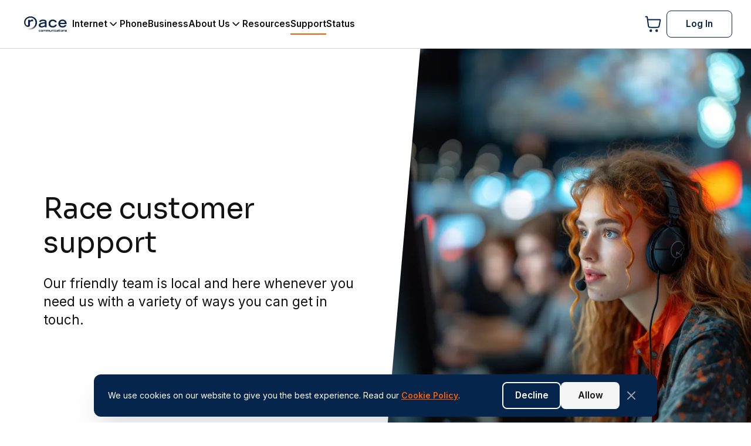

--- FILE ---
content_type: text/html
request_url: https://race.com/help-center
body_size: 2600
content:
<!doctype html><html lang="en"><head><meta charset="utf-8"/><link rel="icon" href="race.png"/><meta name="viewport" content="width=device-width,initial-scale=1,maximum-scale=1,user-scalable=no"/><meta name="theme-color" content="#05254d"/><meta name="robots" content="index, follow"/><meta name="googlebot" content="index, follow"/><meta name="author" content="Race Communications"/><meta name="format-detection" content="telephone=no"/><meta property="og:site_name" content="Race Communications"/><meta property="og:locale" content="en_US"/><meta property="og:type" content="website"/><meta name="twitter:site" content="@getrace"/><meta name="twitter:creator" content="@getrace"/><meta name="apple-mobile-web-app-capable" content="yes"/><meta name="apple-mobile-web-app-title" content="Race Communications"/><link rel="apple-touch-icon" href="race.png"/><link rel="manifest" href="/manifest.json"/><script async src="https://www.googletagmanager.com/gtag/js?id=AW-10937250587"></script><script>function gtag(){dataLayer.push(arguments)}window.dataLayer=window.dataLayer||[],gtag("js",new Date),gtag("config","AW-10937250587")</script><script>!function(e,t,n,c,o,a,f){e.fbq||(o=e.fbq=function(){o.callMethod?o.callMethod.apply(o,arguments):o.queue.push(arguments)},e._fbq||(e._fbq=o),o.push=o,o.loaded=!0,o.version="2.0",o.queue=[],(a=t.createElement(n)).async=!0,a.src="https://connect.facebook.net/en_US/fbevents.js",(f=t.getElementsByTagName(n)[0]).parentNode.insertBefore(a,f))}(window,document,"script"),fbq("init","2296992480575022"),fbq("track","PageView")</script><noscript><img height="1" width="1" style="display:none" src="https://www.facebook.com/tr?id= 2296992480575022&ev=PageView&noscript=1"/></noscript><script>!function(){var c=document.createElement("script"),t=document.querySelector("head")||document.body;c.src="https://acsbapp.com/apps/app/dist/js/app.js",c.async=!0,c.onload=function(){acsbJS.init()},t.appendChild(c)}()</script><link rel="preconnect" href="https://dev.visualwebsiteoptimizer.com"/><script type="text/javascript" id="vwoCode">window._vwo_code||function(){var e=956157,t=!1,n=window,i=document,o=i.querySelector("#vwoCode"),r="_vwo_"+e+"_settings",a={};try{var s=JSON.parse(localStorage.getItem("_vwo_"+e+"_config"));a=s&&"object"==typeof s?s:{}}catch(e){}var d="session"===a.stT?n.sessionStorage:n.localStorage;code={nonce:o&&o.nonce,library_tolerance:function(){return"undefined"!=typeof library_tolerance?library_tolerance:void 0},settings_tolerance:function(){return a.sT||2e3},hide_element_style:function(){return"{"+(a.hES||"opacity:0 !important;filter:alpha(opacity=0) !important;background:none !important;transition:none !important;")+"}"},hide_element:function(){return performance.getEntriesByName("first-contentful-paint")[0]?"":"string"==typeof a.hE?a.hE:"body"},getVersion:function(){return 2.1},finish:function(n){if(!t){t=!0;var o=i.getElementById("_vis_opt_path_hides");o&&o.parentNode.removeChild(o),n&&((new Image).src="https://dev.visualwebsiteoptimizer.com/ee.gif?a="+e+n)}},finished:function(){return t},addScript:function(e){var t=i.createElement("script");t.type="text/javascript",e.src?t.src=e.src:t.text=e.text,o&&t.setAttribute("nonce",o.nonce),i.getElementsByTagName("head")[0].appendChild(t)},load:function(e,t){var o=this.getSettings(),a=i.createElement("script");if(t=t||{},o)a.textContent=o,i.getElementsByTagName("head")[0].appendChild(a),n.VWO&&!VWO.caE||(d.removeItem(r),this.load(e));else{var s=new XMLHttpRequest;s.open("GET",e,!0),s.withCredentials=!t.dSC,s.responseType=t.responseType||"text",s.onload=function(){if(t.onloadCb)return t.onloadCb(s,e);200===s.status||304===s.status?_vwo_code.addScript({text:s.responseText}):_vwo_code.finish("&e=loading_failure:"+e)},s.onerror=function(){if(t.onerrorCb)return t.onerrorCb(e);_vwo_code.finish("&e=loading_failure:"+e)},s.send()}},getSettings:function(){try{var e=d.getItem(r);if(!e)return;return e=JSON.parse(e),Date.now()>e.e?void d.removeItem(r):e.s}catch(e){return}},init:function(){if(!(i.URL.indexOf("__vwo_disable__")>-1)){var t,a=this.settings_tolerance();if(n._vwo_settings_timer=setTimeout((function(){_vwo_code.finish(),d.removeItem(r)}),a),"body"!==this.hide_element()){t=i.createElement("style");var s=this.hide_element(),c=s?s+this.hide_element_style():"",l=i.getElementsByTagName("head")[0];t.setAttribute("id","_vis_opt_path_hides"),o&&t.setAttribute("nonce",o.nonce),t.setAttribute("type","text/css"),t.styleSheet?t.styleSheet.cssText=c:t.appendChild(i.createTextNode(c)),l.appendChild(t)}else{t=i.getElementsByTagName("head")[0],(c=i.createElement("div")).style.cssText="z-index: 2147483647 !important;position: fixed !important;left: 0 !important;top: 0 !important;width: 100% !important;height: 100% !important;background: white !important;display: block !important;",c.setAttribute("id","_vis_opt_path_hides"),c.classList.add("_vis_hide_layer"),t.parentNode.insertBefore(c,t.nextSibling)}var p=window._vis_opt_url||i.URL,_="https://dev.visualwebsiteoptimizer.com/j.php?a="+e+"&u="+encodeURIComponent(p)+"&vn=2.1";-1!==n.location.search.indexOf("_vwo_xhr")?this.addScript({src:_}):this.load(_+"&x=true")}}},n._vwo_code=code,code.init()}()</script><script type="text/javascript" id="hs-script-loader" async defer="defer" src="//js.hs-scripts.com/22068081.js"></script><link href="https://fonts.googleapis.com/css2?family=Sora:wght@100;200;300;400;500;600;700;800&display=swap" rel="stylesheet"/><link href="https://fonts.googleapis.com/css2?family=Inter:wght@100;200;300;400;500;600;700;800&display=swap" rel="stylesheet"/><link rel="preconnect" href="https://fonts.googleapis.com"/><link rel="preconnect" href="https://fonts.gstatic.com" crossorigin/><link href="https://fonts.googleapis.com/css2?family=Sora:wght@100..800&display=swap" rel="stylesheet"/><link href="https://fonts.googleapis.com/css2?family=Inter:wght@100..900&display=swap" rel="stylesheet"/><title>Race</title><script defer="defer" src="/static/js/main.a45883bf.js"></script><link href="/static/css/main.852c9031.css" rel="stylesheet"></head><body><noscript>You need to enable JavaScript to run this app.</noscript><div id="root"></div><script>(function(){function c(){var b=a.contentDocument||a.contentWindow.document;if(b){var d=b.createElement('script');d.innerHTML="window.__CF$cv$params={r:'9c23f37a3ac1cf74',t:'MTc2OTEzNjI4Ni4wMDAwMDA='};var a=document.createElement('script');a.nonce='';a.src='/cdn-cgi/challenge-platform/scripts/jsd/main.js';document.getElementsByTagName('head')[0].appendChild(a);";b.getElementsByTagName('head')[0].appendChild(d)}}if(document.body){var a=document.createElement('iframe');a.height=1;a.width=1;a.style.position='absolute';a.style.top=0;a.style.left=0;a.style.border='none';a.style.visibility='hidden';document.body.appendChild(a);if('loading'!==document.readyState)c();else if(window.addEventListener)document.addEventListener('DOMContentLoaded',c);else{var e=document.onreadystatechange||function(){};document.onreadystatechange=function(b){e(b);'loading'!==document.readyState&&(document.onreadystatechange=e,c())}}}})();</script></body></html>

--- FILE ---
content_type: text/css
request_url: https://race.com/static/css/main.852c9031.css
body_size: 28159
content:
.Typography_display3xl__O32eR{font-family:var(--font-family-sora);font-size:var(--display-3xl-font-size);line-height:var(--display-3xl-line-height)}.Typography_display2xl__XE2Ck{font-family:var(--font-family-sora);font-size:var(--display-2xl-font-size);line-height:var(--display-2xl-line-height)}.Typography_displayXl__EM2D9{font-family:var(--font-family-sora);font-size:var(--display-xl-font-size);line-height:var(--display-xl-line-height)}.Typography_displayLg__OKfE2{font-family:var(--font-family-sora);font-size:var(--display-lg-font-size);line-height:var(--display-lg-line-height)}.Typography_displayMd__prEZy{font-family:var(--font-family-inter);font-size:var(--display-md-font-size);line-height:var(--display-md-line-height)}.Typography_displaySm__JRwDa{font-family:var(--font-family-inter);font-size:var(--display-sm-font-size);line-height:var(--display-sm-line-height)}.Typography_displayXs__qyWMU{font-family:var(--font-family-inter);font-size:var(--display-xs-font-size);line-height:var(--display-xs-line-height)}.Typography_textXl__g0A1e{font-family:var(--font-family-inter);font-size:var(--text-xl-font-size);line-height:var(--text-xl-line-height)}.Typography_textLg__mh4VF{font-family:var(--font-family-inter);font-size:var(--text-lg-font-size);line-height:var(--text-lg-line-height)}.Typography_textMd__lxm8M{font-family:var(--font-family-inter);font-size:var(--text-md-font-size);line-height:var(--text-md-line-height)}.Typography_textSm__kEY5t{font-family:var(--font-family-inter);font-size:var(--text-sm-font-size);line-height:var(--text-sm-line-height)}.Typography_textXs__mfLm6{font-family:var(--font-family-inter);font-size:var(--text-xs-font-size);line-height:var(--text-xs-line-height)}.Typography_regular__xfxml{font-weight:400}.Typography_medium__If3aU{font-weight:500}.Typography_semibold__wQGgb{font-weight:600}.Typography_bold__OUNuq{font-weight:700}.Typography_black__47VIv{font-weight:800}.Typography_inherit__3vNfb{font-family:inherit;font-size:inherit;font-weight:inherit;line-height:inherit}.Typography_center__vwoaa{text-align:center}.Typography_left__6e2PQ{text-align:left}.Typography_right__WLjh2{text-align:right}.Typography_baseBlack__snnlC{color:var(--base-black)}.Typography_baseWhite__QUz4h{color:var(--base-white)}.Typography_raceOrange__85F0\+{color:var(--race-orange-brand-500-primary)}.Typography_raceOrange600__87e7C{color:var(--race-orange-brand-600)}.Typography_raceBlueAccent__C-\+fT{color:var(--race-blue-900-accent)}.Typography_raceBlue700__2899c{color:var(--race-blue-700)}.Typography_raceBlue600__TAO3w{color:var(--race-blue-600-active-elements)}.Typography_grayTrue600__qTt4w{color:var(--gray-true-600)}.Typography_grayTrue700__EWJjZ{color:var(--gray-true-700)}.Typography_grayTrue500__VDuKc{color:var(--gray-true-500)}.Typography_grayTrue400__N6o\+8{color:var(--gray-true-400)}.Typography_gray300__iCf3w{color:var(--gray-300)}.Typography_gray700__ucUPI{color:var(--gray-700)}.Typography_error__ZOA7z{color:var(--error-500)}.Typography_error700__yRjZ8{color:var(--error-700)}.Typography_warning700__0HDMv{color:var(--warning-700)}.Typography_success700__ijwH2{color:var(--success-700)}.Typography_success800__Knx-3{color:var(--success-800)}.Typography_gray900__2N9ZG{color:var(--gray-900)}.Toast_fixed__3emno.Toast_toast__ESDyF{left:50%;margin:auto;max-width:592px;opacity:0;position:fixed;top:-100px;transform:translate(-50%,-20px);transition:opacity .3s,transform .3s,background-color .2s,top .3s;width:calc(100% - var(--toast-padding-horizontal-padding)*2);width:100%;z-index:9999}.Toast_fixed__3emno.Toast_toast__ESDyF.Toast_visible__Xl8aR{opacity:1;top:100px;transform:translate(-50%)}.Toast_toast__ESDyF{--toast-padding-horizontal-padding:20px;background-color:#fff;border-radius:12px;box-shadow:0 4px 6px #0000001a;display:block;padding:12px var(--toast-padding-horizontal-padding)}.Toast_headingContainer__e9lUD{align-items:center;display:flex;gap:12px}.Toast_headingContainer__e9lUD svg{flex:0 0 24px}.Toast_supportingText__O\+MOK{margin-left:36px}.Toast_closeButton__WILMb{background:none;border:none;cursor:pointer;font-size:1.5rem;height:24px;padding:0;position:absolute;right:12px;top:12px;width:24px}.Toast_headingContainer__e9lUD.Toast_noTitle__7gmGJ{position:absolute}.Toast_toast__ESDyF.Toast_informative__\+rM6-{background-color:var(--race-blue-25);border:1px solid var(--race-blue-200);color:var(--race-blue-800)}.Toast_toast__ESDyF.Toast_informative__\+rM6- svg path{stroke:var(--race-blue-800)}.Toast_toast__ESDyF.Toast_informative__\+rM6-:hover{background-color:var(--race-blue-50)}.Toast_toast__ESDyF.Toast_success__oh44O{background-color:var(--success-50);border:1px solid var(--success-200);color:var(--success-800)}.Toast_toast__ESDyF.Toast_primary__3f\+JF{background-color:var(--race-blue-900-accent);border:1px solid var(--race-orange-brand-500-primary);color:var(--base-white)}.Toast_toast__ESDyF.Toast_primary__3f\+JF .Toast_closeButton__WILMb svg path{stroke:var(--gray-true-400)}.Toast_toast__ESDyF.Toast_success__oh44O svg path{stroke:var(--success-800)}.Toast_toast__ESDyF.Toast_success__oh44O:hover{background-color:var(--success-100)}.Toast_toast__ESDyF.Toast_warning__MGxpG{background-color:var(--warning-50);border:1px solid var(--warning-200);color:var(--warning-800)}.Toast_toast__ESDyF.Toast_warning__MGxpG svg path{stroke:var(--warning-800)}.Toast_toast__ESDyF.Toast_warning__MGxpG:hover{background-color:var(--warning-100)}.Toast_toast__ESDyF.Toast_error__IMuB\+{background-color:var(--error-50);border:1px solid var(--error-200);color:var(--error-800)}.Toast_toast__ESDyF.Toast_error__IMuB\+ svg path{stroke:var(--error-800)}.Toast_toast__ESDyF.Toast_error__IMuB\+:hover{background-color:var(--error-100)}.Toast_toast__ESDyF.Toast_lite__dgYvV{border:none;box-shadow:none;color:var(--gray-true-500);padding:0}.Toast_toast__ESDyF.Toast_lite__dgYvV svg path{stroke:var(--gray-true-500)}.ButtonLoader_buttonLoader__9OEe-{animation:ButtonLoader_rotation__lzA3H 1s linear infinite;border:5px solid var(--base-white);border-bottom:5px solid #0000;border-radius:50%;box-sizing:border-box;display:inline-block}@keyframes ButtonLoader_rotation__lzA3H{0%{transform:rotate(0deg)}to{transform:rotate(1turn)}}.LoadingArea_loadingArea__VWyFC{align-items:center;display:flex;flex-direction:column;gap:16px;justify-content:center}.LoadingArea_loadingAreaAdditionalContent__N9xvm{text-align:center}:root{--button-padding-sm:0.5rem 1rem;--button-padding-md:0.625rem 1.5rem;--button-padding-lg:0.625rem 2rem;--button-padding-xl:0.75rem 2.5rem;--button-padding-xxl:1rem 3rem;--button-padding-icon-sm:0.5rem;--button-padding-icon-md:0.625rem;--button-padding-icon-lg:0.75rem;--button-padding-icon-xl:0.875rem;--button-padding-icon-xxl:1rem}.Button_button__Lpc93{align-items:center;border:none;display:inline-flex;justify-content:center;max-width:440px;text-decoration:none;transition:background-color .3s,color .3s}.Button_button__Lpc93 svg path{transition:stroke .3s}.Button_buttonContentWrapper__6SiWz{align-items:center;display:flex;gap:8px;justify-content:center;position:relative}.Button_hasInteractiveIcon__fh1AJ.Button_buttonContentWrapper__6SiWz{display:inline-flex}.Button_iconWrapper__Cjhde{align-items:center;display:flex;justify-content:center}.Button_iconWrapper__Cjhde>svg{height:20px;width:20px}.Button_hasInteractiveIcon__fh1AJ .Button_iconWrapper__Cjhde{position:absolute;top:50%;transform:translateY(-50%)}.Button_hasInteractiveIcon__fh1AJ .Button_startIcon__LeNlT{left:-26px}.Button_hasInteractiveIcon__fh1AJ .Button_endIcon__Ky4Tw{right:-26px}.Button_button__Lpc93:hover{cursor:pointer}.Button_button__Lpc93.Button_stretch__Iv1Br{margin-left:auto;margin-right:auto;width:100%}.Button_button__Lpc93>a{color:inherit;text-decoration:inherit;width:100%}.Button_button__Lpc93>a:hover{color:inherit}.Button_button__Lpc93[class*=link] a{padding:0}a.Button_button__Lpc93.Button_stretch__Iv1Br{display:block;text-align:center;width:auto}.Button_primaryOrangeDisabled__96tWG,.Button_primary__zA1qx{background-color:var(--race-blue-900-accent);color:var(--base-white)}.Button_primaryOrangeDisabled__96tWG{border:1px solid var(--race-blue-900-accent)}.Button_primary__zA1qx:disabled{border:1px solid var(--gray-true-300)}.Button_primaryOrangeDisabled__96tWG:disabled,.Button_primary__zA1qx:disabled{background-color:var(--gray-true-100);color:var(--gray-true-400);cursor:not-allowed}.Button_primaryOrangeDisabled__96tWG:disabled{border:1px solid var(--race-orange-brand-500-primary)}.Button_primaryColorDisabled__WLqiA,.Button_primaryColor__BtnpV{background-color:var(--race-orange-brand-500-primary);color:var(--base-white)}.Button_primaryColorDisabled__WLqiA:hover,.Button_primaryColor__BtnpV:hover{background:var(--race-orange-brand-600)}.Button_primaryColorDisabled__WLqiA:focus,.Button_primaryColor__BtnpV:focus{box-shadow:var(--ring-brand-shadow-xs)}.Button_secondary__DeNOF{background:#0000;border:1px solid var(--race-blue-900-accent);color:var(--race-blue-900-accent)}.Button_secondary__DeNOF svg path{stroke:var(--base-black)}.Button_secondary__DeNOF:disabled{border:1px solid var(--gray-true-300);color:var(--gray-true-400);cursor:not-allowed;pointer-events:none}.Button_secondary__DeNOF:disabled svg path{stroke:var(--gray-true-400)}.Button_secondary__DeNOF:hover{background:var(--race-blue-900-accent);color:var(--base-white)}.Button_secondary__DeNOF:hover svg path{stroke:var(--base-white)!important}.Button_primary__zA1qx:focus,.Button_secondary__DeNOF:focus{box-shadow:var(--ring-brand)}.Button_secondary__DeNOF:focus svg path{stroke:var(--base-black)}.Button_tertiary__vNHgX{background-color:var(--gray-true-100)}.Button_tertiary__vNHgX:hover{background:var(--gray-true-200-outlines)}.Button_tertiary__vNHgX:focus{box-shadow:var(--ring-brand)}.Button_primaryDark__D1DAG{background-color:#001f3f;color:#fff}.Button_secondaryDark__13gcY{background-color:initial;border:2px solid #fff;color:#fff}.Button_linkGray__NfcsX{background:none;border:none;color:var(--base-black);padding:0!important}.Button_linkColor__FEDSi{background:none;border:none;color:var(--color-primary);padding:0!important}.Button_linkOrange__rFxx2{background:none;border:none;color:var(--race-orange-brand-500-primary);padding:0!important}.Button_linkBlue__m\+4al{background:none;border:none;color:var(--race-blue-500);padding:0!important;text-decoration:underline}.Button_linkBlue__m\+4al:hover{color:var(--race-blue-400)}.Button_iconMd__Fu0nJ,.Button_iconSm__QDdBe,.Button_md__UfFZc,.Button_sm__iYRpp{border-radius:4px}.Button_iconLg__OgIc5,.Button_iconXl__iQQY8,.Button_iconXxl__cgbLE,.Button_lg__m22z\+,.Button_xl__csjSs,.Button_xxl__ISPMa{border-radius:8px}.Button_sm__iYRpp a,button.Button_sm__iYRpp{padding:.5rem 1rem;padding:var(--button-padding-sm)}.Button_md__UfFZc a,button.Button_md__UfFZc{padding:.625rem 1.5rem;padding:var(--button-padding-md)}.Button_lg__m22z\+ a,button.Button_lg__m22z\+{padding:.625rem 2rem;padding:var(--button-padding-lg)}.Button_xl__csjSs a,button.Button_xl__csjSs{padding:.75rem 2.5rem;padding:var(--button-padding-xl)}.Button_xxl__ISPMa a,button.Button_xxl__ISPMa{padding:1rem 3rem;padding:var(--button-padding-xxl)}.Button_button__Lpc93.Button_iconSm__QDdBe{padding:.5rem;padding:var(--button-padding-icon-sm)}.Button_button__Lpc93.Button_iconMd__Fu0nJ{padding:.625rem;padding:var(--button-padding-icon-md)}.Button_button__Lpc93.Button_iconLg__OgIc5{padding:.75rem;padding:var(--button-padding-icon-lg)}.Button_button__Lpc93.Button_iconXl__iQQY8{padding:.875rem;padding:var(--button-padding-icon-xl)}.Button_button__Lpc93.Button_iconXxl__cgbLE{padding:1rem;padding:var(--button-padding-icon-xxl)}.Button_alignStart__4cNeC{align-self:flex-start}.Button_alignCenter__Vde05{align-self:stretch;margin-left:auto;margin-right:auto}.Button_alignEnd__EwyLn{align-self:flex-end}.Button_alignEnd__EwyLn.Button_stretch__Iv1Br{margin-right:0}.Button_alignStretch__MZ43D{align-self:stretch}.Button_noHover__1GjWG:hover{pointer-events:none}@media (hover:none) or (pointer:coarse){.Button_secondary__DeNOF:hover{background:#0000!important;color:inherit!important}.Button_secondary__DeNOF:hover svg path{stroke:var(--base-black)!important}.Button_tertiary__vNHgX:hover{background:var(--gray-true-100)!important}.Button_linkBlue__m\+4al:hover{color:var(--race-blue-500)!important}.Button_primaryColorDisabled__WLqiA:hover,.Button_primaryColor__BtnpV:hover{background:var(--race-orange-brand-500-primary)!important}}svg.ResponsiveButtonArrowIcon_arrowIcon__OzAaJ{transition:all .3s ease;will-change:transform,opacity}svg.ResponsiveButtonArrowIcon_arrowIcon__OzAaJ path{stroke:var(--race-orange-brand-500-primary)}.ResponsiveButtonArrowIcon_hidden__q3nXI{opacity:0;translate:-8px 0}.ResponsiveButtonArrowIcon_visible__AfAjt{opacity:1;translate:0 0}svg.LinkResponsiveArrowIcon_arrowIcon__yreaX{height:20px;margin-left:5px;transition:transform .2s ease;width:20px;will-change:transform}svg.LinkResponsiveArrowIcon_arrowIcon__yreaX path{stroke:var(--race-blue-500)}svg.LinkResponsiveArrowIcon_arrowIcon__yreaX.LinkResponsiveArrowIcon_hovered__vKO9Z{transform:translateX(5px)}svg.LinkResponsiveArrowIcon_arrowIcon__yreaX.LinkResponsiveArrowIcon_hovered__vKO9Z path{stroke:var(--race-blue-400)}.Banner_bannerContainer__Z2k5A{background:var(--race-blue-900-accent);border:1px solid var(--race-orange-brand-500-primary);border-radius:12px;box-shadow:0 24px 48px -12px #1018282e;box-sizing:border-box;left:2.5%;margin:auto;max-width:1440px;padding:16px;position:fixed;right:2.5%;width:95%}.Banner_bannerContainer__Z2k5A.Banner_top__9MxS-{top:calc(var(--nav-height) + 10px);top:calc(var(--nav-height) + var(--nav-check-availability-offset, 0px) + 10px);transition:top .5s ease-out;z-index:99}.Banner_bannerContainer__Z2k5A.Banner_bottom__gEZfO{bottom:10px;z-index:99999}.Banner_bannerContainer__Z2k5A.Banner_brand__WaGoC{background:var(--race-blue-900-accent);border:1px solid var(--race-orange-brand-500-primary)}.Banner_bannerContent__jmIZt{align-items:stretch;display:flex;flex-direction:column;gap:16px;margin:auto;max-width:1280px;position:relative}.Banner_tabletAndDesktop__\+4nqy .Banner_bannerContent__jmIZt{align-items:center;flex-direction:row;justify-content:space-between}.Banner_closeButton__7lxeX{align-items:center;background:none;border:none;cursor:pointer;display:flex;justify-content:center;padding:8px;position:absolute;right:-8px;top:-8px;transition:opacity .2s ease}.Banner_closeButton__7lxeX:hover{opacity:.7}.Banner_tabletAndDesktop__\+4nqy .Banner_bannerContent__jmIZt .Banner_closeButton__7lxeX{align-self:auto;position:static}.Banner_closeButton__7lxeX svg path{stroke:var(--gray-true-400)}.Banner_contentWrapper__fw14F{display:flex;flex:1 1;flex-direction:column;gap:16px}.Banner_tabletAndDesktop__\+4nqy .Banner_contentWrapper__fw14F{align-items:center;flex-direction:row;gap:24px;justify-content:space-between}.CookiesBanner_cookiesBanner__APKHx{border:none!important;padding:10px}.CookiesBanner_tabletAndDesktop__vf2Lj.CookiesBanner_cookiesBanner__APKHx{max-height:72px;max-width:960px;padding:13px 24px}.CookiesBanner_actionButton__nVsQI{max-width:none}.CookiesBanner_tabletAndDesktop__vf2Lj .CookiesBanner_actionButton__nVsQI{max-width:100px}.CookiesBanner_cookiesBannerContent__C2UOj{align-items:stretch;display:flex;flex-direction:column;gap:12px;justify-content:space-between;width:100%}.CookiesBanner_tabletAndDesktop__vf2Lj .CookiesBanner_cookiesBannerContent__C2UOj{flex-direction:row}.CookiesBanner_buttonsContainer__uEn0R{display:flex;flex-direction:column-reverse;gap:7px}.CookiesBanner_tabletAndDesktop__vf2Lj .CookiesBanner_buttonsContainer__uEn0R{flex-direction:row;margin:auto 0;max-height:50px}.CookiesBanner_cookieBannerText__uDX8D{display:flex;flex-direction:column;gap:8px;justify-content:center}.CookiesBanner_cookiePolicyLink__scSdT{color:var(--race-orange-brand-500-primary);font-weight:600;text-decoration:underline}.CookiesBanner_tabletAndDesktop__vf2Lj .CookiesBanner_cookieBannerText__uDX8D{gap:0}.AppStoreButtons_appStoreButtons__ldbrI{display:flex;gap:12px}.AppStoreButtons_googlePlay__iyoZO{max-width:148.5px}.AppStoreButtons_appStore__ofDZY{max-width:132px}.Card_cardContainer__hd6oh{--card-border-color:var(--gray-true-400);--card-border-active-color:var(--race-blue-500);--card-border-radius:8px;--card-padding:16px;--card-background-color:var(--base-white);--card-border-width:1px;--card-border-active-width:1px;--card-flex:none;background-color:var(--card-background-color);border:var(--card-border-width) solid var(--card-border-color);border-radius:var(--card-border-radius);display:flex;transition:border-color .3s ease,box-shadow .3s ease}.Card_grey400__gyLO8{--card-border-color:var(--gray-true-400)}.Card_grey300__yYxRN{--card-border-color:var(--gray-true-300)}.Card_grayTrue200Outlines__5eI2K{--card-border-color:var(--gray-true-200-outlines)}.Card_raceOrangeBrand500Primary__yksE0{--card-border-color:var(--race-orange-brand-500-primary)}.Card_radiusSm__BWHfb{--card-border-radius:8px}.Card_radiusMd__pGTmr{--card-border-radius:var(--radius-md)}.Card_radiusLg__P4IoE{--card-border-radius:var(--radius-lg)}.Card_heading__ymF3M{border-bottom:none;flex-shrink:0;overflow:hidden}.Card_card__TeIXC,.Card_heading__ymF3M{border-radius:var(--card-border-radius)}.Card_card__TeIXC{flex:var(--card-flex);padding:var(--card-padding)}.Card_footer__g5Usm{border-top:none;overflow:hidden}.Card_column__doutO .Card_heading__ymF3M{border-radius:var(--card-border-radius) var(--card-border-radius) 0 0}.Card_column__doutO .Card_heading__ymF3M+.Card_card__TeIXC{border-top:none;border-top-left-radius:0;border-top-right-radius:0}.Card_column__doutO .Card_card__TeIXC+.Card_footer__g5Usm{border-bottom-left-radius:var(--card-border-radius);border-bottom-right-radius:var(--card-border-radius)}.Card_column__doutO .Card_card__TeIXC:has(+.Card_footer__g5Usm){border-bottom:none;border-bottom-left-radius:0;border-bottom-right-radius:0}.Card_row__Ei\+st .Card_heading__ymF3M{border-radius:var(--card-border-radius) 0 0 var(--card-border-radius);border-right:none}.Card_row__Ei\+st .Card_heading__ymF3M+.Card_card__TeIXC{border-bottom-left-radius:0;border-left:none;border-top-left-radius:0}.Card_row__Ei\+st .Card_card__TeIXC+.Card_footer__g5Usm{border-bottom-right-radius:var(--card-border-radius);border-top-right-radius:var(--card-border-radius)}.Card_row__Ei\+st .Card_card__TeIXC:has(+.Card_footer__g5Usm){border-bottom-right-radius:0;border-right:none;border-top-right-radius:0}.Card_rowReverse__z9tV- .Card_heading__ymF3M{border-left:none;border-radius:0 var(--card-border-radius) var(--card-border-radius) 0}.Card_rowReverse__z9tV- .Card_heading__ymF3M+.Card_card__TeIXC{border-bottom-right-radius:0;border-right:none;border-top-right-radius:0}.Card_rowReverse__z9tV- .Card_card__TeIXC+.Card_footer__g5Usm{border-bottom-left-radius:var(--card-border-radius);border-top-left-radius:var(--card-border-radius)}.Card_rowReverse__z9tV- .Card_card__TeIXC:has(+.Card_footer__g5Usm){border-bottom-left-radius:0;border-left:none;border-top-left-radius:0}.Card_column__doutO{flex-direction:column}.Card_row__Ei\+st{flex-direction:row}.Card_rowReverse__z9tV-{flex-direction:row-reverse}.Card_headingPadded__C3I5J{padding:var(--card-padding) var(--card-padding) 0}.Card_footerPadded__GLRJh{padding:0 var(--card-padding) var(--card-padding)}.Card_noShadow__JBGEZ{box-shadow:none}.Card_shadowButton__WZLtm{box-shadow:var(--shadow-button)}.Card_shadowXs__5iJLN{box-shadow:var(--shadow-xs)}.Card_shadowSm__BJzuP{box-shadow:var(--shadow-sm)}.Card_shadowMd__zTfSv{box-shadow:var(--shadow-md)}.Card_ringBrandXs__oEcmO{box-shadow:var(--ring-brand-shadow-xs)}.Card_ringBrandSm__AhVDl{box-shadow:var(--ring-brand-shadow-sm)}.Card_borderNone__sqK7N{border-width:0}.Card_cardContainer__hd6oh.Card_active__rHDf-{--card-border-color:var(--card-border-active-color);--card-border-width:var(--card-border-active-width)}.Card_sm__jZFZU{--card-padding:12px}.Card_md__U-SQo{--card-padding:16px}.Card_lg__P00bf{--card-padding:24px}.Image_container__0-viF{overflow:hidden;position:relative;width:100%}.Image_container__0-viF[data-aspect-ratio="1:1"]{aspect-ratio:1/1}.Image_container__0-viF[data-aspect-ratio="4:3"]{aspect-ratio:4/3}.Image_container__0-viF[data-aspect-ratio="16:9"]{aspect-ratio:16/9}.Image_container__0-viF[data-aspect-ratio="21:9"]{aspect-ratio:21/9}.Image_container__0-viF.Image_fitHeight__t4XBX{height:100%}.Image_image__E8rRO{height:100%;transition:opacity .2s ease-in-out;width:100%}.Image_container__0-viF[data-aspect-ratio=auto] .Image_image__E8rRO{height:auto}.Image_container__0-viF.Image_fitHeight__t4XBX .Image_image__E8rRO{height:100%}.Image_loading__sQBRj{opacity:0}.Image_loaded__m4nc6{opacity:1}.Image_error__lUD4o{opacity:.5}@keyframes Image_pulse__j5cRY{0%{background-color:var(--gray-100)}50%{background-color:var(--gray-true-200-outlines)}to{background-color:var(--gray-100)}}.Image_placeholder__CqtTk{animation:Image_pulse__j5cRY 1.5s infinite;height:100%;left:0;position:absolute;top:0;width:100%}.ResourcesCard_resourcesCard__HjfDP{cursor:pointer;height:440px;transition:box-shadow .3s linear}.ResourcesCard_resourcesCard__HjfDP:hover{box-shadow:var(--shadow-white-card)}.ResourcesCard_resourcesCard__HjfDP.ResourcesCard_banner__f5aiW .ResourcesCard_content__2x1Tq{display:flex;flex-direction:column;height:100%;justify-content:center;padding:0 12px}.ResourcesCard_resourcesCard__HjfDP.ResourcesCard_banner__f5aiW .ResourcesCard_heading__BMJxB{flex:1 0 508px}.Input_brandInputWrapper__xkyIF{display:flex;flex-direction:column}.Input_label__1aNfb{display:block;margin-bottom:6px}.Input_message__QHQoO{margin-top:6px}.Input_messageContainer__sjT\+d.Input_error__ISWko .Input_message__QHQoO{color:var(--error-600)}.Input_messageContainer__sjT\+d.Input_hint__KpH15 .Input_message__QHQoO{color:var(--race-blue-400);cursor:pointer}:root{--input-padding-vertical:10px;--input-padding-horizontal:14px;--input-md-height:40px;--input-background-color:var(--gray-true-100);--input-padding:var(--input-padding-vertical) var(--input-padding-horizontal);--input-border-radius:8px;--input-placeholder-color:var(--gray-true-400);--input-font-weight:400}.BaseInput_inputContainer__cS1GU{align-items:center;background-color:var(--gray-true-100);background-color:var(--input-background-color);border:1px solid var(--gray-true-400);border-radius:8px;border-radius:var(--input-border-radius);box-sizing:border-box;display:inline-flex;padding:10px 14px;padding:var(--input-padding);transition:border-color .3s ease;width:100%}.BaseInput_inputContainer__cS1GU.BaseInput_focused__HIUp2{border-color:var(--race-orange-brand-500-primary)}.BaseInput_inputContainer__cS1GU.BaseInput_error__nNoey{border-color:var(--error-500)}.BaseInput_xxl__zta5X{--input-padding:18px 14px}.BaseInput_xl__\+-k5d{--input-padding:14px 10px}.BaseInput_lg__\+zL1X{--input-padding:14px 8px}.BaseInput_md__Y30Nr{--input-padding:10px 14px}.BaseInput_sm__MYrhZ{--input-padding:8px 12px}.BaseInput_prefix__\+0SKi svg path{stroke:var(--gray-true-500)}.BaseInput_md__Y30Nr .BaseInput_prefix__\+0SKi svg{height:20px;width:20px}.BaseInput_prefix__\+0SKi svg{margin-right:8px}.BaseInput_prefix__\+0SKi,.BaseInput_suffix__Pqeo3{align-items:center;display:flex;justify-content:center}.BaseInput_inputWrapper__RoK8R{align-items:center;display:flex;flex:1 1;position:relative}.BaseInput_inputField__4O0f1{background:#0000;border:none;box-sizing:border-box;caret-color:var(--race-orange-brand-500-primary);color:var(--base-black);min-width:0;outline:none;width:100%}.BaseInput_inputField__4O0f1,.BaseInput_inputField__4O0f1::placeholder{font-family:var(--font-family-inter);font-size:var(--text-md-font-size)}.BaseInput_inputField__4O0f1::placeholder{color:var(--gray-true-400);color:var(--input-placeholder-color);font-weight:400;font-weight:var(--input-font-weight);line-height:var(--text-md-line-height);opacity:1}.CopyButton_copyButton__zhjSP.CopyButton_secondary__opSn9:not(:hover)>span>span{color:var(--gray-true-600)}.CopyButton_copyButton__zhjSP.CopyButton_secondary__opSn9:hover svg path{stroke:var(--base-white)}.ShareOnSocialsWithCopyUrlButton_shareOnSocialsWithCopyUrlButton__JVs1j{display:flex;flex-wrap:wrap;gap:12px;max-width:320px}.ShareOnSocialsWithCopyUrlButton_shareOnSocialsWithCopyUrlButton__JVs1j>button{padding:10px 12px}.ShareOnSocialsWithCopyUrlButton_shareOnSocialsWithCopyUrlButton__JVs1j>button:first-child{font-weight:600;gap:4px;min-width:110px}.ShareOnSocialsWithCopyUrlButton_shareOnSocialsWithCopyUrlButton__JVs1j .ShareOnSocialsWithCopyUrlButton_socialButton__5K4hZ:hover svg path{fill:var(--base-white);stroke:inherit!important}.ShareOnSocialsWithCopyUrlButton_shareOnSocialsWithCopyUrlButton__JVs1j .ShareOnSocialsWithCopyUrlButton_socialButton__5K4hZ svg path{stroke:inherit}.BlogPostContentSection_blogPostContent__L9luw img{height:auto;object-fit:contain;width:100%}figure{margin:0}.BlogPostContentSection_blogPostContent__L9luw{color:#000}.BlogPostContentSection_blogPostHeader__vXc8Z{margin-bottom:calc(1.25rem + 18px)}.BlogPostContentSection_blogPostContent__L9luw h1{margin-block-end:.83em;margin-block-start:.83em}.BlogPostContentSection_blogPostContent__L9luw h1,.BlogPostContentSection_blogPostHeader__vXc8Z{font-size:clamp(2.032rem,2.032rem + ((1vw - .2rem) * 2.896),3.625rem);font-weight:400;line-height:1.2}.BlogPostContentSection_blogPostContent__L9luw h2{font-size:clamp(2.625rem,calc(-1.41348rem + 8.4135vw),3.25rem);font-weight:400;line-height:1.2;margin-block-end:.83em;margin-block-start:.83em}.BlogPostContentSection_blogPostContent__L9luw h3{font-size:2.25rem;font-weight:400;line-height:1.4;margin-block-end:.83em;margin-block-start:.83em}.BlogPostContentSection_blogPostContent__L9luw h4{font-size:clamp(1.75rem,1.75rem + ((1vw - .2rem) * .227),1.875rem);font-weight:400;line-height:1.4;margin-block-end:1.33em;margin-block-start:1.33em}.BlogPostContentSection_blogPostContent__L9luw h5{font-weight:700}.BlogPostContentSection_blogPostContent__L9luw h5,.BlogPostContentSection_blogPostContent__L9luw h6{font-size:clamp(1rem,1rem + ((1vw - .2rem) * .227),1.125rem);line-height:1.4;margin-block-end:1.33em;margin-block-start:1.33em;text-transform:uppercase}.BlogPostContentSection_blogPostContent__L9luw h6{font-weight:400}.BlogPostContentSection_blogPostContent__L9luw li,.BlogPostContentSection_blogPostContent__L9luw p,.BlogPostContentSection_blogPostContent__L9luw td,.BlogPostContentSection_blogPostContent__L9luw th{font-family:var(--font-family-inter);font-size:clamp(1rem,1rem + ((1vw - .2rem) * .227),1.125rem);font-weight:400;line-height:1.6}.BlogPostContentSection_blogPostContent__L9luw p{margin-block-end:1em;margin-block-start:1em}.BlogPostContentSection_blogPostContent__L9luw ol,.BlogPostContentSection_blogPostContent__L9luw ul{margin-block-end:1em;margin-block-start:1em;margin-inline-end:0;margin-inline-start:0;padding-inline-start:40px}.BlogPostContentSection_blogPostContent__L9luw a{color:#345c00}.BlogPostContentSection_blogPostContent__L9luw .table-container{max-width:100%;overflow-x:scroll}.BlogPostContentSection_divider__WgeYy{background-color:var(--gray-true-200-outlines);height:1px;margin:32px 0}.BlogPostContentSection_socialsWithCopyButtonContainer__b9uwJ{display:flex;justify-content:flex-end;width:100%}.BlogPostContentSection_socialsWithCopyButton__Qek5R{flex:1 1}.BlogPostIntroSection_introContainer__b08tF{align-items:center;display:flex;flex-direction:column;gap:36px}.BlogPostIntroSection_desktop__\+4z7t .BlogPostIntroSection_introContainer__b08tF{flex-direction:row}.BlogPostIntroSection_contentContainer__fXbb5{display:flex;flex-direction:column;justify-content:center}.BlogPostIntroSection_divider__PM9QA{background-color:var(--gray-true-200-outlines);height:1px;margin:32px 0}.ErrorArea_errorAreaContainer__ZJg-L{align-items:center;display:flex;height:100%;justify-content:center}.Tabs_tabs__nAtG5{align-items:center;display:flex;position:relative}.Tabs_onlyTab__\+CndT{margin:auto;max-width:250px}.Tabs_tab__WKhyL{align-items:center;cursor:pointer;display:flex;justify-content:center;text-align:center;-webkit-user-select:none;user-select:none}.Tabs_tab__WKhyL.Tabs_tabActive__OIKP0{cursor:auto}.Tabs_tabs__nAtG5.Tabs_underline__akQ\+9{border-bottom:1px solid var(--gray-true-200-outlines)}.Tabs_underline__akQ\+9 .Tabs_tab__WKhyL{color:var(--gray-true-500);font-weight:400;padding:10px}.Tabs_underline__akQ\+9 .Tabs_tabActive__OIKP0{color:var(--race-blue-900-accent);font-weight:600}.Tabs_underline__akQ\+9 .Tabs_tabIndicator__i1wsU{background-color:var(--race-orange-brand-500-primary);bottom:-1px;height:2px;position:absolute;transition:left .3s ease}.Tabs_buttonWithBorder__q1hKm.Tabs_tabs__nAtG5{background:var(--gray-true-50);border:1px solid var(--gray-true-200-outlines);border-radius:10px;gap:4px;justify-content:center;padding:4px}.Tabs_buttonWithBorder__q1hKm .Tabs_tab__WKhyL{border-radius:6px;flex-grow:1;padding:8px 12px}.Tabs_buttonWithBorder__q1hKm .Tabs_tabActive__OIKP0{background-color:var(--race-blue-900-accent);box-shadow:0 4px 6px -2px #10182808,0 12px 16px -4px #10182814;gap:8px;transition:background-color .3s ease,box-shadow .3s ease,transform .3s ease}.ResourcesNavigation_resourcesNavigation__C5taa{align-items:center;background:#fff;box-shadow:0 4px 8px #0000001a,0 -4px 8px #0000;box-sizing:border-box;display:flex!important;flex-direction:column;justify-content:space-between;position:relative;width:100%;z-index:9}.ResourcesNavigation_desktop__5lSsY.ResourcesNavigation_resourcesNavigation__C5taa{flex-direction:row}.ResourcesNavigation_resourcesNavigationItemsContainer__dSnTj{align-items:center;display:flex;justify-content:space-between;position:relative;width:100%}.ResourcesNavigation_desktop__5lSsY .ResourcesNavigation_resourcesNavigationItemsContainer__dSnTj{position:static}.ResourcesNavigation_resourcesNavigationItemsContainer__dSnTj>p{flex:0 1 220px;padding-left:18px}.ResourcesNavigation_tabs__PMFNP{width:100%}.ResourcesNavigation_desktop__5lSsY{border-bottom:none;flex-direction:row;padding:18px 32px}.ResourcesNavigation_desktop__5lSsY .ResourcesNavigation_resourcesNavigationItemsContainer__dSnTj>p{padding-left:0}.ResourcesNavigation_desktop__5lSsY .ResourcesNavigation_tabs__PMFNP{left:50%;position:absolute;transform:translateX(-50%);width:330px}.ResourcesNavigation_desktop__5lSsY .ResourcesNavigation_tabs__PMFNP>div{border-bottom:none}.ResourcesNavigation_desktop__5lSsY .ResourcesNavigation_tabs__PMFNP>div div:last-child{bottom:-11px}.StatefulChevron_chevron__oG6dK{transition:transform .1s ease-out}.StatefulChevron_open__1KtrS{transform:rotate(180deg)}.Navigation_navbar__Zg9uM{box-sizing:border-box;position:fixed;top:0;width:100%;z-index:999}.Navigation_navbarHeaderContainer__P72mI,.Navigation_navbarItemsContainer__eiYwY{position:relative}.Navigation_navbarHeader__MWYP9{background-color:var(--base-white);display:flex;justify-content:space-between;padding:18px;position:relative;z-index:999}.Navigation_navListContainer__LmDpZ{background-color:var(--base-white);display:flex!important;flex-direction:column;left:0;position:absolute;right:0;top:100%;z-index:10}.Navigation_navList__zwSKI{align-items:center;border-bottom:1px solid var(--gray-true-300);display:flex;flex-direction:column;gap:8px;list-style:none;padding:15px 0 20px}li.Navigation_navItem__z90IS>div{max-width:100%;width:100%}li.Navigation_navItem__z90IS>div>a>span{justify-content:flex-start}.Navigation_navItem__z90IS li>button,li.Navigation_navItem__z90IS>button,li.Navigation_navItem__z90IS>div>a{padding:12px 16px!important;width:100%}li.Navigation_navItem__z90IS>button{justify-content:flex-start;max-width:none}.Navigation_desktop__q27jY li.Navigation_navItem__z90IS>button{padding:0!important}.Navigation_navItem__z90IS{width:100%}.Navigation_navAccordion__ck1yb{align-items:center;background:#fff;border:none;box-sizing:border-box;color:inherit;cursor:pointer;display:flex;flex-direction:column;font-family:var(--font-family-sora);font-size:1.125rem;justify-content:space-between;text-align:left;text-decoration:none;width:100%}.Navigation_navAccordion__ck1yb>button>div{flex:none}.Navigation_desktop__q27jY .Navigation_navAccordion__ck1yb>button>div{flex:1 1}.Navigation_navAccordion__ck1yb>button{padding:12px 16px}.Navigation_navAccordion__ck1yb>button+div{width:100%}.Navigation_desktop__q27jY .Navigation_navAccordion__ck1yb>button{padding:0}.Navigation_navItem__z90IS.Navigation_active__Eejjs .Navigation_navAccordion__ck1yb>button{background-color:var(--gray-true-50)}.Navigation_desktop__q27jY .Navigation_navItem__z90IS.Navigation_active__Eejjs .Navigation_navAccordion__ck1yb>button{background-color:var(--base-white)}.Navigation_submenu__qxQkQ{background:var(--base-white);box-sizing:border-box;padding:8px 0 16px;width:100%}.Navigation_submenu__qxQkQ ul li>div{justify-content:flex-start;max-width:100%;width:100%}.Navigation_submenu__qxQkQ ul li>div>a{width:100%}.Navigation_submenu__qxQkQ ul li>div>a>span{align-items:center;display:flex;gap:16px;justify-content:flex-start;padding:12px 16px!important}.Navigation_buttonsContainer__1lM0V{box-shadow:0 4px 8px #0000001a;display:flex;flex-direction:column;gap:12px;justify-content:center;padding:var(--card-padding)}.Navigation_desktop__q27jY .Navigation_navbarHeader__MWYP9{border-bottom:1px solid var(--gray-true-300);display:block;padding:18px 32px}.Navigation_desktop__q27jY .Navigation_navListContainer__LmDpZ{flex-direction:row;justify-content:space-between;position:static;transform:none;z-index:99}.Navigation_desktop__q27jY .Navigation_navList__zwSKI{border-bottom:none;flex-direction:row;gap:25px;padding:0}.Navigation_desktop__q27jY .Navigation_navItem__z90IS{width:auto}.Navigation_desktop__q27jY .Navigation_navItem__z90IS .Navigation_navAccordion__ck1yb,.Navigation_desktop__q27jY .Navigation_navItem__z90IS a{justify-content:normal;padding:0!important;text-align:center;width:auto}.Navigation_desktop__q27jY .Navigation_navItem__z90IS.Navigation_active__Eejjs .Navigation_navAccordion__ck1yb{background-color:var(--base-white)}.Navigation_desktop__q27jY .Navigation_submenu__qxQkQ{box-shadow:0 4px 8px #0000001a;clip-path:inset(0 -10px -10px -10px);left:0;max-height:500px;opacity:0;padding:30px 20px;position:absolute;top:100%;transition:opacity .3s ease-in-out,visibility .3s ease-in-out;visibility:hidden}.Navigation_desktop__q27jY .Navigation_navItem__z90IS.Navigation_active__Eejjs .Navigation_submenu__qxQkQ{opacity:1;position:absolute;visibility:visible}.Navigation_desktop__q27jY .Navigation_submenu__qxQkQ ul{display:flex;justify-content:space-around;list-style:none;margin:auto auto auto 50px;max-width:1000px}.Navigation_desktop__q27jY .Navigation_buttonsContainer__1lM0V{align-items:center;box-shadow:none;flex-direction:row;gap:20px;justify-content:normal;padding:0}.Navigation_navCheckAvailability__LVWpK{align-items:center;background-color:#fff;box-shadow:0 4px 8px #0000001a;box-sizing:border-box;display:flex;gap:20px;height:var(--nav-check-availability-height);left:0;padding:6px 16px 18px;position:absolute;top:calc(100% - 1px);transition:opacity .3s ease-in-out,visibility .3s ease-in-out;width:100%}.Navigation_tablet__u2S93 .Navigation_navCheckAvailability__LVWpK{padding:6px 24px 18px 140px}.Navigation_desktop__q27jY .Navigation_navCheckAvailability__LVWpK{padding:20px 32px 18px 212px}.Navigation_navCheckAvailability__LVWpK .Navigation_navAddressWithButton__l6Xnc{width:100%}.Navigation_navAddressWithButton__l6Xnc .autocomplete-with-checkbox{flex:1 1}.Navigation_navbarHeaderButtons__x8OcO{align-items:center;display:flex;gap:12px;justify-content:center}.Navigation_accordionUnderlineContainer__XlvsK{position:relative}.Navigation_activeAccordionSubmenu__fmllz,.Navigation_desktop__q27jY .Navigation_navItem__z90IS.Navigation_active__Eejjs .Navigation_accordionUnderlineContainer__XlvsK .Navigation_accordionUnderline__Ji5pn,.Navigation_desktop__q27jY .Navigation_navItem__z90IS:hover .Navigation_accordionUnderlineContainer__XlvsK .Navigation_accordionUnderline__Ji5pn{background-color:var(--race-orange-brand-500-primary);display:block;height:2px;position:absolute;top:5px;width:100%}.Navigation_activeLinkButton__5uXi0,.Navigation_linkButton__-IAA0:hover{position:relative}.Navigation_activeLinkButton__5uXi0:after,.Navigation_desktop__q27jY .Navigation_linkButton__-IAA0:hover:after{background-color:var(--race-orange-brand-500-primary);bottom:-2px;bottom:-7px;content:"";height:2px;left:0;position:absolute;right:0}.Navigation_raceLogoContainer__8R2Vf{display:flex}.Navigation_raceLogoContainer__8R2Vf .Navigation_raceLogo__s6Ik5{align-items:center;display:flex}.BrowseTopics_categoryGroup__gaS-V{display:flex;flex-direction:column;gap:8px}.BrowseTopics_categoryGroupItems__OPBht{display:flex;flex-direction:column;gap:12px}.BrowseTopics_categoryGroupItems__OPBht button{font-size:var(--text-md-font-size);font-weight:600;justify-content:flex-start;padding:8px 16px;text-align:left;text-decoration:underline;width:100%}.BrowseTopics_toggleTopic__RCV-I>button{flex-direction:row;gap:16px;justify-content:flex-end;padding:12px 16px;position:relative;text-align:right;z-index:9}.BrowseTopics_categoriesContainer__eEc0q{background:var(--base-white);box-shadow:0 4px 8px #0000001a;box-sizing:border-box;clip-path:inset(0 -10px -10px -10px);left:0;opacity:1;padding:70px 32px 48px;position:absolute;top:0;width:100%}.BrowseTopics_categoriesGroupsContainer__LM3Px{display:flex;flex-direction:column;gap:36px;margin-right:auto;max-width:1200px}.BrowseTopics_desktop__kg86P .BrowseTopics_categoriesGroupsContainer__LM3Px{flex-direction:row;gap:20px;justify-content:space-around}.SearchBar_searchInputWithButtonContainer__C18a6{display:flex;gap:12px;width:100%}.SearchBar_searchInput__RHlzK{flex:1 1}.SearchBar_searchButton__xtJh7{min-width:120px}.BlogPostCard_heading__TlTBz{-webkit-line-clamp:4;-webkit-box-orient:vertical;display:-webkit-box;overflow:hidden;text-overflow:ellipsis}.GuidesCard_content__E3x24{align-items:flex-start;display:flex;flex-direction:column}.GuidesCard_content__E3x24 .GuidesCard_button__nmT41 span{text-decoration:underline}.GuidesCard_content__E3x24 .GuidesCard_button__nmT41{align-items:center;display:flex;gap:8px}.ResourcesList_postsListContainer__yc8EQ{align-items:center;display:flex;flex-wrap:wrap;gap:48px 32px;justify-content:center}.ResourcesList_postsListContainer__yc8EQ .ResourcesList_blogPostCard__fQ1DR{flex:0 1 384px}.ResourcesList_postsListContainer__yc8EQ .ResourcesList_banner__eoMYw{--card-flex:1 1 100%}.ResourcesList_tabletAndDesktop__iTyzB .ResourcesList_paginationContainer__a\+34C{margin-top:64px}.ResourcesList_paginationContainer__a\+34C{border-top:1px solid var(--gray-true-200-outlines);margin-top:24px;padding-top:24px}.CircleArrowButton_button__SfJ6u{align-items:center;background:var(--base-white);border:1px solid var(--gray-true-300);border-radius:28px;cursor:pointer;display:flex;justify-content:center;outline:none}.CircleArrowButton_raceBlue900__sctoq.CircleArrowButton_button__SfJ6u{border:1px solid var(--race-blue-900-accent)}.CircleArrowButton_lg__l6lxm.CircleArrowButton_button__SfJ6u .CircleArrowButton_arrowIcon__nGTup,.CircleArrowButton_md__55Bxo.CircleArrowButton_button__SfJ6u .CircleArrowButton_arrowIcon__nGTup{height:20px;width:20px}.CircleArrowButton_button__SfJ6u .CircleArrowButton_arrowIcon__nGTup path{stroke:var(--race-blue-900-accent)}.CircleArrowButton_sm__mGPGz{height:35px;width:35px}.CircleArrowButton_md__55Bxo{height:48px;width:48px}.CircleArrowButton_lg__l6lxm{height:56px;width:56px}.CircleArrowButton_button__SfJ6u.CircleArrowButton_disbledState__nFfbi{border:1px solid var(--gray-true-100);cursor:auto;pointer-events:none}.CircleArrowButton_raceBlue900__sctoq.CircleArrowButton_button__SfJ6u.CircleArrowButton_disbledState__nFfbi{border:1px solid var(--gray-true-200-outlines)}.CircleArrowButton_button__SfJ6u.CircleArrowButton_disbledState__nFfbi .CircleArrowButton_arrowIcon__nGTup path{stroke:var(--gray-true-300)}.CircleArrowButton_raceBlue900__sctoq.CircleArrowButton_button__SfJ6u .CircleArrowButton_arrowIcon__nGTup path{stroke:var(--race-blue-900-accent)}.CircleArrowButton_sm__mGPGz .CircleArrowButton_arrowIcon__nGTup{height:20px;width:20px}.Pagination_pagination__tp6lt{align-items:center;display:flex;justify-content:center}.Pagination_simple__h6a3H.Pagination_pagination__tp6lt{gap:24px}.Pagination_detailed__ugg4R.Pagination_pagination__tp6lt{gap:12px}.Pagination_simplePagination__Ysu2O{position:relative}.Pagination_simplePagination__Ysu2O p span{font-weight:500}.Pagination_pages__Zc040{align-items:center;display:flex;gap:8px;justify-content:center}.Pagination_pageNumber__Ik6Km{background:none;border:none;color:var(--gray-true-600);cursor:pointer;font-size:16px;font-weight:500;height:40px;padding:10px;width:40px}.Pagination_paginationField__RLZm6{min-width:20px}.Pagination_active__pwsny{background-color:var(--gray-true-50);border-radius:50%;color:var(--base-black);font-weight:500;padding:10px}.Pagination_dots__P\+PyB{align-items:center;display:flex;font-size:16px;height:40px;justify-content:center;width:40px}.Pagination_simplePaginationText__kJDUN{background:var(--base-white);border:1px solid var(--gray-true-300);border-radius:4px;box-shadow:0 18px 36px -2px #10182824;cursor:pointer;padding:8px}.Pagination_paginationDropdown__Ywxu4{background-color:#fff;border:1px solid #ddd;border-radius:4px;bottom:40px;box-shadow:0 4px 8px #0000001a;display:flex;flex-direction:column;gap:2px;left:50%;max-height:200px;overflow-y:auto;padding:6px;position:absolute;transform:translateX(-50%);width:85px;z-index:10}.Pagination_dropdownItem__7yjLx{cursor:pointer;padding:10px 10px 10px 8px;text-align:left}.Pagination_dropdownItem__7yjLx:hover{background:var(--gray-true-50)}.Pagination_dropdownItem__7yjLx.Pagination_active__pwsny,.Pagination_dropdownItem__7yjLx:hover{border-radius:6px}.Pagination_dropdownItem__7yjLx.Pagination_active__pwsny{align-items:center;background:var(--gray-true-100);display:flex;justify-content:space-between}.Pagination_dropdownItem__7yjLx.Pagination_active__pwsny svg path{stroke:var(--base-black)}.Pagination_simplePaginationText__kJDUN span{font-weight:700}.ResourcesPagination_paginationWrapper__Hyn3d{display:flex;justify-content:center;margin-top:32px}@media (min-width:768px){.ResourcesPagination_paginationWrapper__Hyn3d{margin-top:48px}}.ResourcesSection_searchContainer__DVK2o{display:flex;flex-direction:column;gap:24px}.ResourcesSection_searchInputWithButtonContainer__nRU0m{max-width:480px;width:100%}.ResourcesSection_resourcesContainer__U10pk{display:flex;flex-direction:column;margin:var(--gap-m) 0 0}.ResourcesSection_resourcesContainer__U10pk,.ResourcesSection_searchContainer__DVK2o{padding:0 32px}.ResourcesSection_resourcesContainer__U10pk{min-height:20vh}.ResourcesSection_searchInputWithButtonContainer__nRU0m{display:flex;flex-direction:column;gap:16px;max-width:800px}.ResourcesSection_isTabletAndDesktop__rAcrT .ResourcesSection_searchInputWithButtonContainer__nRU0m{align-items:center;flex-direction:row}.ResourcesSection_searchInput__i8Anl{flex:1 1}.ResourcesSection_searchButton__hpY7p{align-self:stretch;flex:1 1 100%;margin:0 auto;width:100%}.ResourcesSection_isTabletAndDesktop__rAcrT .ResourcesSection_searchButton__hpY7p{flex:0 0 143px}.ResourcesSection_resourcesSectionContainer__O9-2C{display:flex;flex-direction:column}.ResourcesSection_isTabletAndDesktop__rAcrT .ResourcesSection_paginationContainer__ccSF6{margin-top:64px}.ResourcesSection_paginationContainer__ccSF6{border-top:1px solid var(--gray-true-200-outlines);margin-top:24px;padding-top:24px}.BlogArticlesSection_articlesContainer__\+YaiS{grid-template-columns:1fr}.BlogArticlesSection_desktop__bq7gG .BlogArticlesSection_articlesContainer__\+YaiS{grid-template-columns:1fr minmax(320px,1fr);grid-template-rows:auto}.BlogArticlesSection_desktop__bq7gG .BlogArticlesSection_article__rYqT7.BlogArticlesSection_smallArticle__YX5NV{grid-column:2/3}.BlogArticlesSection_article__rYqT7{cursor:pointer}.BlogArticlesSection_article__rYqT7.BlogArticlesSection_smallArticle__YX5NV{display:flex;gap:20px;overflow:hidden}.BlogArticlesSection_article__rYqT7.BlogArticlesSection_mainArticle__FYM\+E{height:100%}.BlogArticlesSection_desktop__bq7gG .BlogArticlesSection_article__rYqT7.BlogArticlesSection_mainArticle__FYM\+E{grid-column:1;grid-row:1/3}.BlogArticlesSection_article__rYqT7 .BlogArticlesSection_imageContainer__jlqY0{height:200px;width:100%}.BlogArticlesSection_tabletAndDesktop__zVKTw .BlogArticlesSection_article__rYqT7 .BlogArticlesSection_imageContainer__jlqY0{flex-basis:320px;flex-shrink:0}.BlogArticlesSection_article__rYqT7.BlogArticlesSection_mainArticle__FYM\+E .BlogArticlesSection_imageContainer__jlqY0{height:240px;margin-bottom:20px}.BlogArticlesSection_article__rYqT7 .BlogArticlesSection_contentText__ZpYar{display:flex;flex-direction:column;gap:8px}.BlogArticlesSection_article__rYqT7 .BlogArticlesSection_contentText__ZpYar .BlogArticlesSection_heading__yulOv{display:flex;gap:20px;justify-content:space-between}.BlogArticlesSection_article__rYqT7.BlogArticlesSection_smallArticle__YX5NV .BlogArticlesSection_contentText__ZpYar .BlogArticlesSection_heading__yulOv h2{-webkit-line-clamp:3;-webkit-box-orient:vertical;display:-webkit-box;overflow:hidden;text-overflow:ellipsis}.BlogArticlesSection_article__rYqT7 .BlogArticlesSection_contentText__ZpYar .BlogArticlesSection_supportingText__R4o7Y{-webkit-box-orient:vertical;display:-webkit-box;overflow:hidden;text-overflow:ellipsis}.BlogArticlesSection_article__rYqT7.BlogArticlesSection_mainArticle__FYM\+E .BlogArticlesSection_contentText__ZpYar .BlogArticlesSection_supportingText__R4o7Y,.BlogArticlesSection_article__rYqT7.BlogArticlesSection_smallArticle__YX5NV .BlogArticlesSection_contentText__ZpYar .BlogArticlesSection_supportingText__R4o7Y{-webkit-line-clamp:2}.BlogArticlesSection_tabletAndDesktop__zVKTw .BlogArticlesSection_article__rYqT7.BlogArticlesSection_mainArticle__FYM\+E .BlogArticlesSection_contentText__ZpYar .BlogArticlesSection_supportingText__R4o7Y{-webkit-line-clamp:4}.BlogArticlesSection_article__rYqT7.BlogArticlesSection_mainArticle__FYM\+E:hover .BlogArticlesSection_arrowIcon__yRkS6{transform:scale(1.1) translateX(-2px)}section:not(.BlogArticlesSection_tabletAndDesktop__zVKTw) .BlogArticlesSection_arrowIcon__yRkS6 svg path{stroke:var(--base-black)}.BlogArticlesSection_arrowIcon__yRkS6{flex:0 0 24px;transition:transform .2s ease-in-out}.BlogArticlesSection_article__rYqT7 .BlogArticlesSection_categoryAndDate__BHxJD{align-items:center;display:flex;gap:5px}.BlogArticlesSection_article__rYqT7 .BlogArticlesSection_categoryAndDate__BHxJD .BlogArticlesSection_orangeDot__p-w2Z{background:var(--race-orange-brand-500-primary);border-radius:50%;display:inline-block;height:5.5px;width:5.2px}.BlogArticlesSection_articlesContainer__\+YaiS{grid-gap:32px;display:grid;gap:32px}.Footer_footerContainer__rykOc{background-color:var(--race-blue-900-accent);display:flex;flex-direction:column;padding:var(--padding-y-md) var(--padding-x-lg) var(--padding-y-sm);text-align:center}.Footer_footer__7MVMM{display:flex;flex-direction:column;gap:var(--gap-l);margin:0 auto;max-width:1440px;width:100%}.Footer_desktop__t8i7B{gap:64px;justify-content:space-between}.Footer_footerTop__H-29W{align-items:flex-start;display:flex;flex-direction:column}.Footer_desktop__t8i7B .Footer_footerTop__H-29W{flex-direction:row;gap:100px}.Footer_sectionsContainer__1vW-Y{display:flex;flex-wrap:wrap;gap:48px 40px;margin:48px 0 0;width:100%}.Footer_desktop__t8i7B .Footer_sectionsContainer__1vW-Y{flex:auto;gap:24px;justify-content:space-evenly;margin:0}.Footer_linkColumn__-k3nI{align-items:flex-start;display:flex;flex:calc(50% - 20px) 1;flex-direction:column;gap:12px}.Footer_desktop__t8i7B .Footer_linkColumn__-k3nI{flex:auto}.Footer_linkColumn__-k3nI p{margin-bottom:4px;text-align:left}.Footer_linkColumn__-k3nI a{color:var(--base-white);text-align:left}.Footer_linkColumn__-k3nI button{text-align:left}.Footer_appStoreColumn__Fpun6 .app-store-buttons{flex-direction:row}.Footer_desktop__t8i7B .Footer_appStoreColumn__Fpun6 .app-store-buttons,.Footer_footerBottom__w3iT1{flex-direction:column-reverse}.Footer_footerBottom__w3iT1{align-items:flex-start;border-top:1px solid var(--gray-true-600);display:flex;gap:24px;padding-top:32px}.Footer_desktop__t8i7B .Footer_footerBottom__w3iT1{flex-direction:row;justify-content:space-between}.Footer_socialSection__3xZNj{display:flex;gap:24px}.Footer_accessibilityIcon__LJHcr svg circle,.Footer_accessibilityIcon__LJHcr svg path,.Footer_socialIcon__nEw4z svg path{fill:var(--gray-true-400)!important}@media (hover:hover){.Footer_accessibilityIcon__LJHcr:hover svg circle,.Footer_accessibilityIcon__LJHcr:hover svg path,.Footer_socialIcon__nEw4z:hover svg path{opacity:.6;transition:opacity .2s ease-in-out}}.Footer_link__Yxm54{color:var(--base-white);font-size:var(--text-md-font-size);font-weight:600;text-decoration:none}.Footer_link__Yxm54:hover{color:var(--base-white);text-decoration:underline}.Footer_rights__FQhel>p a{color:inherit;text-decoration:none}.Footer_rights__FQhel>p a:hover{text-decoration:underline}.Radio_radioWrapper__1kKao{align-items:center;cursor:pointer;display:flex;gap:12px;position:relative}.Radio_radioHidden__EaytX.Radio_radioWrapper__1kKao.Radio_card__yu2y-{border-radius:6px;color:var(--gray-700);padding:10px 24px}.Radio_radioHidden__EaytX.Radio_radioWrapper__1kKao.Radio_card__yu2y- .Radio_label__Ws5gy span{font-weight:500}.Radio_radioWrapper__1kKao.Radio_card__yu2y-{background:var(--base-white);border:1px solid var(--gray-true-300);border-radius:12px;box-sizing:border-box;padding:14px 16px}.Radio_radioWrapper__1kKao.Radio_card__yu2y->*{cursor:pointer;-webkit-user-select:none;user-select:none}.Radio_radioWrapper__1kKao.Radio_card__yu2y-.Radio_checked__jQ6U-{border:2px solid var(--race-orange-brand-500-primary)}.Radio_radioInput__ygUyy{-webkit-appearance:none;appearance:none;height:0;opacity:0;position:absolute;width:0}.Radio_radioIndicator__v2jiQ{align-items:center;border:1px solid #a3a3a3;border:1px solid var(--Gray-true-400,#a3a3a3);border-radius:50%;display:flex;justify-content:center;transition:all .3s ease}.Radio_radioIndicator__v2jiQ.Radio_hidden__v4dyD{display:none}.Radio_sm__-fDQT .Radio_radioIndicator__v2jiQ{flex:1 0 20px;height:20px;width:20px}.Radio_md__PWibT .Radio_radioIndicator__v2jiQ{flex:1 0 24px;height:24px;width:24px}.Radio_radioWrapper__1kKao:hover .Radio_radioIndicator__v2jiQ{border-color:#ff7a33;border-color:var(--race-orange-brand-400-hover,#ff7a33)}.Radio_checked__jQ6U- .Radio_radioIndicator__v2jiQ{background-color:#ff5c01;background-color:var(--race-orange-brand-500-primary,#ff5c01);border-color:#ff5c01;border-color:var(--race-orange-brand-500-primary,#ff5c01)}.Radio_checked__jQ6U- .Radio_radioIndicator__v2jiQ:before{background-color:#fff;border-radius:50%;content:"";height:8px;width:8px}.Radio_content__8z2r\+{display:flex;flex-direction:column;justify-content:center}.Radio_label__Ws5gy{align-items:center;display:flex;gap:12px}.FormRadioGroup_radioGroup__mlS4x{display:flex;flex-direction:row;gap:24px;width:100%}.FormRadioGroup_radio__\+nakN{flex:1 1}.Checkbox_md__jyQYX{--checkbox-size:20px;--checkbox-container-gap:12px}.Checkbox_sm__tHosE{--checkbox-size:16px;--checkbox-container-gap:8px}.Checkbox_checkboxGroup__7sqv9{display:flex;flex-direction:column}.Checkbox_checkboxContainer__CtIZK{align-items:center;display:flex;gap:var(--checkbox-container-gap);-webkit-user-select:none;user-select:none}.Checkbox_checkboxWrapper__OLRBF{align-self:flex-start;height:var(--checkbox-size);margin-bottom:auto;position:relative;width:var(--checkbox-size)}.Checkbox_checkbox__Xhv-g{-webkit-appearance:none;appearance:none;background-color:var(--base-white);border:1px solid var(--gray-true-400);border-radius:4px;cursor:pointer;height:var(--checkbox-size);margin:0;transition:border-color .3s ease,background-color .3s ease;width:var(--checkbox-size)}.Checkbox_checkbox__Xhv-g:checked{background-color:var(--race-orange-brand-500-primary);border-color:var(--race-orange-brand-500-primary)}.Checkbox_checkbox__Xhv-g:focus{border-color:var(--race-orange-brand-300);box-shadow:0 0 0 2px var(--race-orange-brand-300)}.Checkbox_checkboxContainer__CtIZK.Checkbox_error__8mCRZ .Checkbox_checkbox__Xhv-g{border-color:var(--error-500)}.Checkbox_checkmark__wp8pT{align-items:center;display:flex;justify-content:center;left:50%;pointer-events:none;position:absolute;top:50%;transform:translate(-50%,-50%)}.Checkbox_sm__tHosE .Checkbox_checkboxWrapper__OLRBF{margin-top:1.5px}.Checkbox_sm__tHosE .Checkbox_checkmark__wp8pT{height:16px;width:16px}.Checkbox_checkmark__wp8pT path{fill:var(--base-white)}.Checkbox_icon__WOkXG{color:var(--base-white);height:16px;width:16px}.Checkbox_message__JZyJB{margin-left:calc(var(--checkbox-size) + var(--checkbox-container-gap))}.Checkbox_card__izIYl{border:1px solid var(--gray-true-300);border-radius:8px;cursor:pointer;padding:8px}.Checkbox_card__izIYl .Checkbox_checkboxWrapper__OLRBF{margin:auto 0}.Checkbox_card__izIYl .Checkbox_checkbox__Xhv-g{pointer-events:none}.Checkbox_card__izIYl .Checkbox_label__RZn68{cursor:pointer}.Toggle_toggleWrapper__p9tfj{align-items:center;display:flex;gap:12px;position:relative}.Toggle_toggleInput__vGR5A{-webkit-appearance:none;appearance:none;height:0;opacity:0;position:absolute;width:0}.Toggle_label__KoQqJ{align-items:center;cursor:pointer;display:flex;gap:12px;-webkit-user-select:none;user-select:none}.Toggle_toggleTrack__nJ7rF{align-items:center;align-self:flex-start;background-color:var(--gray-true-300);border-radius:100px;cursor:pointer;display:inline-flex;flex-shrink:0;position:relative;transition:background-color .3s ease}.Toggle_toggleTrack__nJ7rF:focus-visible{outline:2px solid var(--ring-gray-secondary);outline-offset:2px}.Toggle_sm__vPpo2 .Toggle_toggleTrack__nJ7rF{height:20px;padding:2px;width:36px}.Toggle_md__ZIfTD .Toggle_toggleTrack__nJ7rF{height:24px;padding:2px;width:44px}.Toggle_toggleThumb__DFGPO{background-color:var(--base-white);border-radius:50%;box-shadow:0 1px 3px 0 #0000001a,0 1px 2px 0 #0000000f;display:block;transition:transform .3s ease;will-change:transform}.Toggle_sm__vPpo2 .Toggle_toggleThumb__DFGPO{height:16px;width:16px}.Toggle_md__ZIfTD .Toggle_toggleThumb__DFGPO{height:20px;width:20px}.Toggle_checked__vOtTs .Toggle_toggleTrack__nJ7rF{background-color:var(--race-orange-brand-500-primary)}.Toggle_sm__vPpo2.Toggle_checked__vOtTs .Toggle_toggleThumb__DFGPO{transform:translateX(16px)}.Toggle_md__ZIfTD.Toggle_checked__vOtTs .Toggle_toggleThumb__DFGPO{transform:translateX(20px)}.Toggle_toggleWrapper__p9tfj:hover:not(.Toggle_disabled__h8guu) .Toggle_toggleTrack__nJ7rF{opacity:.9}.Toggle_disabled__h8guu .Toggle_label__KoQqJ,.Toggle_disabled__h8guu .Toggle_toggleTrack__nJ7rF{cursor:not-allowed;opacity:.5}.Toggle_content__BBA8v{display:flex;flex-direction:column;justify-content:center}.InputsRow_container__95Cje{--column-gap:16px;--row-gap:24px;column-gap:var(--column-gap);display:flex;flex-wrap:wrap;justify-content:space-between;row-gap:var(--row-gap)}.InputsRow_container__95Cje>div{flex:1 1 calc(50% - var(--column-gap));min-width:250px}.InputsRow_container__95Cje>*{flex:1 1}.InputsRow_container__95Cje.InputsRow_mobile__xVaIs{flex-direction:column}.InputsRow_container__95Cje.InputsRow_reversed__LNrYu{flex-direction:row-reverse}.InputsRow_container__95Cje.InputsRow_mobile__xVaIs.InputsRow_reversed__LNrYu{flex-direction:column-reverse}.Modal_modalOverlay__TadJL{align-items:center;background:#00000080;bottom:0;display:flex;justify-content:center;left:0;overflow-y:hidden;padding:0 20px;position:fixed;right:0;top:0;z-index:1000}.Modal_modalContainer__-xEtH{background:#fff;border-radius:8px;box-shadow:0 2px 10px #0000001a;max-height:90vh;max-width:800px;position:relative;width:100%}.Modal_modalContent__0m8Xq{overflow-x:hidden;overflow-y:auto;padding:24px}.Modal_modalHeader__4YUQq{align-items:center;border-bottom:1px solid var(--gray-200);display:flex;gap:24px;justify-content:space-between;padding:16px 24px}.Modal_closeButton__toRp2{background:none;border:none;cursor:pointer;height:24px;padding:0;width:24px}.Modal_closeButton__toRp2 svg path{stroke:var(--race-blue-600-active-elements)}.Modal_label__tZcEx{margin-bottom:20px}.BankPaymentForm_inputsRow__Wffyh{--column-gap:24px}.Tooltip_container__akDiZ{position:relative;z-index:99}.Tooltip_container__akDiZ.Tooltip_followCursor__umoH5{position:fixed}.Tooltip_tooltip__6qYsJ{word-wrap:break-word;background:var(--race-blue-900-accent);border-radius:8px;max-width:300px;padding:8px 12px;position:absolute;text-align:left;white-space:normal;width:max-content;z-index:999}.PresentationCard_presentationCard__G3EHT{--presentation-card-gap:16px}.PresentationCard_cardHeader__gCARF{align-items:center;display:flex;justify-content:space-between}.PresentationCard_cardContent__uV7Qr,.PresentationCard_fieldsContainer__S\+KO6{display:flex;flex-direction:column;gap:var(--presentation-card-gap)}.PresentationCard_field__Odvg0{display:flex;flex-direction:column;gap:4px;gap:calc(var(--presentation-card-gap, 16px)/4);width:100%}.PresentationCard_fieldsWrapper__Im\+UY{display:flex;flex-direction:column;gap:var(--presentation-card-gap)}.PresentationCard_row__fuBuc{display:flex;flex:1 1;flex-wrap:wrap;gap:var(--presentation-card-gap)}.PresentationCard_cardContent__uV7Qr.PresentationCard_desktop__eIVhF:not(.PresentationCard_noWrap__bXPiF) .PresentationCard_fieldsWrapper__Im\+UY{flex-direction:row;flex-wrap:wrap}.PresentationCard_cardContent__uV7Qr.PresentationCard_desktop__eIVhF:not(.PresentationCard_noWrap__bXPiF) .PresentationCard_field__Odvg0{width:calc(50% - var(--presentation-card-gap)/2)}.PresentationCard_cardContent__uV7Qr.PresentationCard_desktop__eIVhF .PresentationCard_field__Odvg0.PresentationCard_fullWidth__FGNDW{flex:1 1 100%;width:100%}.CardPaymentMethodDetails_cardTitle__FHfk5{align-items:center;display:flex;gap:8px}.CardPaymentForm_inputsRow__d-F8L{--column-gap:24px;--row-gap:24px}:root{--text-area-padding-vertical:12px;--text-area-padding-horizontal:14px;--text-area-padding:var(--text-area-padding-vertical) var(--text-area-padding-horizontal)}.TextArea_textAreaWrapper__GrIpr{display:flex;flex-direction:column}.TextArea_textAreaContainer__LadWx{background-color:var(--gray-true-100);border:1px solid var(--gray-true-400);border-radius:8px;box-sizing:border-box;display:inline-flex;position:relative;transition:border-color .3s ease;width:100%}.TextArea_textAreaContainer__LadWx.TextArea_focused__JlKHU{border-color:var(--race-orange-brand-500-primary)}.TextArea_textAreaContainer__LadWx.TextArea_error__vtZHy{border-color:var(--error-500)}.TextArea_textArea__rp2Za{background:#0000;border:none;box-sizing:border-box;color:var(--base-black);font-family:var(--font-family-inter);font-size:var(--text-md-font-size);min-height:80px;outline:none;padding:12px 14px;padding:var(--text-area-padding);resize:none;width:100%}.TextArea_placeholder__WJ41S{color:var(--gray-true-400);font-size:var(--text-md-font-size);left:14px;left:var(--text-area-padding-horizontal);pointer-events:none;position:absolute;top:12px;top:var(--text-area-padding-vertical);transition:opacity .3s ease,visibility .3s ease}.TextArea_textArea__rp2Za:not(:placeholder-shown)+.TextArea_placeholder__WJ41S{opacity:0;visibility:hidden}.TextArea_textArea__rp2Za:placeholder-shown+.TextArea_placeholder__WJ41S{opacity:1;visibility:visible}.TextArea_textAreaContainer__LadWx.TextArea_readOnly__ZjnND{background-color:var(--gray-true-100);cursor:default}.TextArea_textAreaContainer__LadWx.TextArea_readOnly__ZjnND .TextArea_textArea__rp2Za{cursor:default}.TextArea_textArea__rp2Za:disabled{cursor:not-allowed}.Dropdown_dropdownContainer__3EWDR{--input-placeholder-color:var(--gray-true-500);display:flex;flex-direction:column;position:relative}.Dropdown_opened__bZ9J0{box-shadow:0 1px 2px 0 #1018280d,0 0 0 4px #ff5c013d}.Dropdown_dropdown__\+D6yf,.Dropdown_dropdown__\+D6yf input{cursor:pointer}.Dropdown_hintText__LbTcv{color:#666;font-size:12px;margin-top:4px}.DropdownListContent_dropdownContent__Q0pqO{--border-radius:8px;display:none}.DropdownListContent_dropdownContentWrapper__XUDls{background-color:#fff;border:1px solid #ccc;border-radius:var(--border-radius);box-shadow:0 4px 8px #0000001a;left:0;margin-top:4px;overflow:hidden;position:absolute;top:100%;width:100%;z-index:1}.DropdownListContent_dropdownContent__Q0pqO.DropdownListContent_isOpen__WGIRt{display:block}.DropdownListContent_optionsList__XjQ95{list-style:none;max-height:150px;overflow-y:auto;padding:0}.DropdownListContent_option__6oDiT{cursor:pointer}.DropdownListContent_highlighted__luznH,.DropdownListContent_option__6oDiT:hover{background-color:#f0f0f0}.DropdownListContent_emptyState__FW6Sy{color:#aaa;padding:8px 12px;text-align:center}.DropdownListContent_optionButton__7f5FT{cursor:pointer;font-family:var(--font-family-inter);padding:16px 24px;text-align:left;width:100%}.DropdownListContent_optionButton__7f5FT:hover{background-color:#f0f0f0}:root{--PhoneInput-color--focus:#03b2cb;--PhoneInputInternationalIconPhone-opacity:0.8;--PhoneInputInternationalIconGlobe-opacity:0.65;--PhoneInputCountrySelect-marginRight:0.35em;--PhoneInputCountrySelectArrow-width:0.3em;--PhoneInputCountrySelectArrow-marginLeft:var(--PhoneInputCountrySelect-marginRight);--PhoneInputCountrySelectArrow-borderWidth:1px;--PhoneInputCountrySelectArrow-opacity:0.45;--PhoneInputCountrySelectArrow-color:currentColor;--PhoneInputCountrySelectArrow-color--focus:var(--PhoneInput-color--focus);--PhoneInputCountrySelectArrow-transform:rotate(45deg);--PhoneInputCountryFlag-aspectRatio:1.5;--PhoneInputCountryFlag-height:1em;--PhoneInputCountryFlag-borderWidth:1px;--PhoneInputCountryFlag-borderColor:#00000080;--PhoneInputCountryFlag-borderColor--focus:var(--PhoneInput-color--focus);--PhoneInputCountryFlag-backgroundColor--loading:#0000001a}.PhoneInput{align-items:center;display:flex}.PhoneInputInput{flex:1 1;min-width:0}.PhoneInputCountryIcon{height:1em;height:var(--PhoneInputCountryFlag-height);width:1.5em;width:calc(var(--PhoneInputCountryFlag-height)*var(--PhoneInputCountryFlag-aspectRatio))}.PhoneInputCountryIcon--square{width:1em;width:var(--PhoneInputCountryFlag-height)}.PhoneInputCountryIcon--border{background-color:#0000001a;background-color:var(--PhoneInputCountryFlag-backgroundColor--loading);box-shadow:0 0 0 1px #00000080,inset 0 0 0 1px #00000080;box-shadow:0 0 0 var(--PhoneInputCountryFlag-borderWidth) var(--PhoneInputCountryFlag-borderColor),inset 0 0 0 var(--PhoneInputCountryFlag-borderWidth) var(--PhoneInputCountryFlag-borderColor)}.PhoneInputCountryIconImg{display:block;height:100%;width:100%}.PhoneInputInternationalIconPhone{opacity:.8;opacity:var(--PhoneInputInternationalIconPhone-opacity)}.PhoneInputInternationalIconGlobe{opacity:.65;opacity:var(--PhoneInputInternationalIconGlobe-opacity)}.PhoneInputCountry{align-items:center;align-self:stretch;display:flex;margin-right:.35em;margin-right:var(--PhoneInputCountrySelect-marginRight);position:relative}.PhoneInputCountrySelect{border:0;cursor:pointer;height:100%;left:0;opacity:0;position:absolute;top:0;width:100%;z-index:1}.PhoneInputCountrySelect[disabled],.PhoneInputCountrySelect[readonly]{cursor:default}.PhoneInputCountrySelectArrow{border-bottom-width:1px;border-bottom-width:var(--PhoneInputCountrySelectArrow-borderWidth);border-color:currentColor;border-color:var(--PhoneInputCountrySelectArrow-color);border-left-width:0;border-right-width:1px;border-right-width:var(--PhoneInputCountrySelectArrow-borderWidth);border-style:solid;border-top-width:0;content:"";display:block;height:.3em;height:var(--PhoneInputCountrySelectArrow-width);margin-left:.35em;margin-left:var(--PhoneInputCountrySelectArrow-marginLeft);opacity:.45;opacity:var(--PhoneInputCountrySelectArrow-opacity);transform:rotate(45deg);transform:var(--PhoneInputCountrySelectArrow-transform);width:.3em;width:var(--PhoneInputCountrySelectArrow-width)}.PhoneInputCountrySelect:focus+.PhoneInputCountryIcon+.PhoneInputCountrySelectArrow{color:#03b2cb;color:var(--PhoneInputCountrySelectArrow-color--focus);opacity:1}.PhoneInputCountrySelect:focus+.PhoneInputCountryIcon--border{box-shadow:0 0 0 1px #03b2cb,inset 0 0 0 1px #03b2cb;box-shadow:0 0 0 var(--PhoneInputCountryFlag-borderWidth) var(--PhoneInputCountryFlag-borderColor--focus),inset 0 0 0 var(--PhoneInputCountryFlag-borderWidth) var(--PhoneInputCountryFlag-borderColor--focus)}.PhoneInputCountrySelect:focus+.PhoneInputCountryIcon .PhoneInputInternationalIconGlobe{color:#03b2cb;color:var(--PhoneInputCountrySelectArrow-color--focus);opacity:1}.PaymentForm_billingAddress__UTFo0,.PaymentForm_paymentInfo__wUlLK{display:flex;flex-direction:column}.PaymentForm_paymentInfo__wUlLK{gap:24px}.PaymentForm_billingAddress__UTFo0{gap:16px}.PaymentForm_tabletOrDesktop__q3kre .PaymentForm_billingAddress__UTFo0{gap:24px}.PaymentForm_form__YgKLB{display:flex;flex-direction:column;gap:16px}.PaymentForm_tabletOrDesktop__q3kre.PaymentForm_form__YgKLB{gap:24px}.PaymentForm_buttons__VyQlX{margin-top:32px}.PaymentForm_radioGroup__rnJk2>div{justify-content:center}.PaymentForm_autopayContainer__ORTjB{display:flex;flex-direction:column;gap:24px}.PaymentForm_autopayContent__dGgBO,.PaymentForm_termsAndConditionsContainer__lguBf{display:flex;flex-direction:column;gap:16px}.PaymentForm_payByInvoiceRadio__VEQLs{display:flex;justify-content:center;max-width:304px;pointer-events:none}.PaymentForm_payByInvoiceList__NRpaY{margin-top:2px}.PaymentForm_payByInvoiceList__NRpaY li{list-style:none;margin-left:10px}.PaymentForm_payByInvoiceList__NRpaY li:before{content:"\2022";margin-right:8px}.LocationContextSelector_commonContainer__3lDoY{position:relative;width:100%;z-index:9}.LocationContextSelector_commonContainer__3lDoY ul{max-height:352px}.LocationContextSelector_resultsHeader__9wT9V{background-color:var(--color-gray-50);border-bottom:1px solid var(--color-gray-200);color:var(--color-gray-700);font-weight:500;padding:14px 10px}.LocationContextSelector_resultsHeader__9wT9V button{align-items:center;display:flex}.LocationContextSelector_resultsHeader__9wT9V button:hover span{color:var(--gray-700)}.LocationContextSelector_resultsHeader__9wT9V button:hover svg path{stroke:var(--gray-700)}.LocationContextSelector_noResultsContainer__\+URLe{padding-bottom:14px;padding-top:14px}.LocationContextSelector_resultsHeader__9wT9V+.LocationContextSelector_noResultsContainer__\+URLe{padding-top:0}.LocationContextSelector_dropdownOptionLabel__iWg\+n{font-size:var(--text-md-font-size);margin-left:6px}.LocationContextSelector_dropdownOptionLabel__iWg\+n>b{font-weight:600}.LocationContextSelector_emptyInputButton__xA0G1{align-items:center;display:flex;height:20px;justify-content:center;width:20px}.LocationContextSelector_myAddressIsNotShown__YWdpv{padding:10px 16px 10px 20px}.LocationContextSelector_myAddressIsNotShown__YWdpv:hover{cursor:pointer}.LocationContextSelector_myAddressIsNotShown__YWdpv:hover p{text-decoration:underline}.LocationContextSelector_dropdownHeadingContainer__5qCdD{padding-left:16px}svg.LocationContextSelector_prefixIcon__NPCwr path{stroke:var(--race-orange-brand-500-primary)}.ServiceContextSelector_autocompleteWithButton__WJ1MG{display:flex;flex-direction:row}.ServiceContextSelector_autocompleteWithCheckbox__h2gDL{width:100%}.ServiceContextSelector_businessCheckbox__WWT7A{margin-top:16px}.ServiceContextSelector_light__pY4Lj .ServiceContextSelector_businessCheckbox__WWT7A label{color:var(--base-white)}.ServiceContextSelector_autocompleteWithButton__WJ1MG .ServiceContextSelector_disabledButton__wOiE4{cursor:auto}.ServiceContextSelector_baseInputClassName__8mHa1>div{--input-padding:12px}.CheckAvailabilitySection_checkAvailabilitySection__r6i89 h1{margin-bottom:40px}.CheckAvailabilitySection_checkAvailabilitySectionAddressWithButton__BZOhS{margin:0 auto;max-width:859px}.CheckAvailabilityModal_checkAvailabilityModal__9M4Tr{padding-bottom:20px}.CheckAvailabilityModal_checkAvailabilityModal__9M4Tr .CheckAvailabilityModal_typographyContainer__uT7zM{margin-bottom:24px;padding:32px 16px 25px}.CheckAvailabilityModal_checkAvailabilityAddressWithButton__m68JD .autocomplete-with-checkbox{margin:0 auto;max-width:440px;width:100%}.CheckAvailabilityModal_checkAvailabilityAddressWithButton__m68JD button{margin:0 auto}.ServiceContextSelectorWithCheckAvailability_autocompleteWithButton__lLV0r{align-items:center;display:flex;flex-direction:column;gap:24px}.ServiceContextSelectorWithCheckAvailability_tabletAndDesktop__ofjsn .ServiceContextSelectorWithCheckAvailability_autocompleteWithButton__lLV0r{flex-direction:row}.ServiceContextSelectorWithCheckAvailability_autocompleteWithCheckbox__prIFC{display:flex;flex-direction:column;width:100%}.ServiceContextSelectorWithCheckAvailability_autocompleteWithButton__lLV0r .ServiceContextSelectorWithCheckAvailability_checkAvailabilityButton__jbYZJ{min-width:256px}.ServiceContextSelectorWithCheckAvailability_businessCheckbox__Un-7l{margin-top:16px}.ServiceContextSelectorWithCheckAvailability_light__uBynb .ServiceContextSelectorWithCheckAvailability_businessCheckbox__Un-7l label{color:var(--base-white)}.DotButton_dotButton__\+\+W94{border:none;border-radius:50%;cursor:pointer;height:12px;outline:none;padding:0;transition:all .3s ease;width:12px}.DotButton_grayTrue300__p3So5{background-color:var(--gray-true-300)}.DotButton_baseWhite__akqzP{background-color:var(--base-white)}.DotButton_dotButton__\+\+W94[disabled]{background-color:var(--gray-true-300);pointer-events:none}.DotButton_selectedDefault__ASa7n{background-color:var(--race-orange-brand-500-primary)}.DotButton_selectedLongVertical__MK3Ls{background-color:var(--race-orange-brand-500-primary);border-radius:5px;height:33px;width:10px}.DotButton_selectedLongHorizontal__x\+zax{background-color:var(--race-orange-brand-500-primary);border-radius:5px;height:10px;width:33px}.NavigationDotsContainer_dotsContainer__rO1y6{align-items:center;display:flex;gap:16px;justify-content:center;padding:10px 0}.NavigationDotsContainer_dotsContainer__rO1y6.NavigationDotsContainer_row__W1g7I{flex-direction:row}.NavigationDotsContainer_dotsContainer__rO1y6.NavigationDotsContainer_column__52wlk{flex-direction:column}.carousel-wrapper{align-items:center;display:flex;justify-content:center;position:relative}.horizontal .embla__carousel{width:100%}.horizontal .embla__carousel .embla__viewport{margin:auto}.horizontal .embla__carousel .embla__container{display:flex}.horizontal .embla__carousel.centered-slide .embla__container{margin:0}.carousel-wrapper.no-stop-on-interaction{pointer-events:none;-webkit-user-select:none;user-select:none}.custom-bottom-navigation{align-items:center;display:flex;gap:20px;justify-content:center;margin-top:36px}.sides-button{position:absolute;top:50%;z-index:1}.sides-button.right{right:30px}.sides-button.left{left:30px}.carousel-wrapper.vertical{display:flex;gap:20px}.vertical .embla__carousel.row{flex-direction:row}.vertical .embla__carousel.column{flex-direction:column-reverse}.vertical .embla__carousel .embla__viewport{flex-grow:1;overflow:hidden}.vertical .embla__carousel .embla__container{display:flex;flex-direction:column}.vertical .embla__carousel .embla__slide{flex:0 0 100%;transition:opacity .2s}.SplitImageSectionWithFeedbacks_splitImageCard__u1ea1{--card-background-color:var(--gray-true-100);--card-padding:0;margin:auto;max-width:608px;overflow:hidden}.SplitImageSectionWithFeedbacks_splitImageCard__u1ea1.SplitImageSectionWithFeedbacks_desktop__ks1-4{max-width:none}.SplitImageSectionWithFeedbacks_contentContainer__kPRFG{display:flex;flex-direction:column;gap:16px;height:100%;justify-content:center;padding:16px 60px;position:relative}.SplitImageSectionWithFeedbacks_feedbackTile__s-Zuk{display:flex;flex-direction:column;gap:16px;height:100%;justify-content:space-between}.SplitImageSectionWithFeedbacks_reviewContent__q92c8{display:flex;flex-direction:column;gap:16px}.SplitImageSectionWithFeedbacks_reviewText__2JbNN{max-width:400px}.SplitImageSectionWithFeedbacks_desktop__ks1-4 .SplitImageSectionWithFeedbacks_reviewText__2JbNN{max-width:max-content}.SplitImageSectionWithFeedbacks_desktop__ks1-4 .SplitImageSectionWithFeedbacks_splitImageCard__u1ea1{height:100%;max-height:448px}.SplitImageSectionWithFeedbacks_splitImageCard__u1ea1>div{overflow:hidden}.SplitImageSectionWithFeedbacks_desktop__ks1-4 .SplitImageSectionWithFeedbacks_splitImageCard__u1ea1>div{flex:1 1}.SplitImageSectionWithFeedbacks_desktop__ks1-4 .SplitImageSectionWithFeedbacks_splitImageCard__u1ea1 button{align-self:self-start}.SplitImageSectionWithFeedbacks_splitImageCardNavigationDots__EyZI9{justify-content:flex-start}.SplitImageSectionWithFeedbacks_splitImageCardSection__44-RB .horizontal-carousel{-webkit-mask-image:var(--default-mask);mask-image:var(--default-mask)}.SplitImageSectionWithFeedbacks_imageWrapper__FSQAW{animation:SplitImageSectionWithFeedbacks_fadeIn__KTqkd .4s ease-in-out;height:100%;width:100%}@keyframes SplitImageSectionWithFeedbacks_fadeIn__KTqkd{0%{opacity:0}to{opacity:1}}:root{--product-features-list-gap:8px}.ProductFeaturesList_featuresList__mBkVM{display:flex;flex-direction:column;gap:8px;gap:var(--product-features-list-gap)}.ProductFeaturesList_point__SO7aq{align-items:center;display:flex;gap:12px}.ProductFeaturesList_point__SO7aq>svg{align-self:flex-start;flex-shrink:0}.OfferIntroCTASection_container__IHGrr{display:flex;flex-direction:column-reverse;margin:0 auto;max-width:1920px;min-height:448px;position:relative}.OfferIntroCTASection_tabletOrDesktop__avwMg .OfferIntroCTASection_container__IHGrr{flex-direction:row}.OfferIntroCTASection_imageContainer__ixVzr{height:100%}.OfferIntroCTASection_tabletOrDesktop__avwMg .OfferIntroCTASection_image__WN4Rm{-webkit-mask-image:linear-gradient(270deg,#000 0,#000 45%,#0000 69%,#0000);-webkit-mask-image:linear-gradient(270deg,#000 0,#000 45%,#0000 67%,#0000);mask-image:linear-gradient(270deg,#000 0,#000 45%,#0000 67%,#0000);-webkit-mask-repeat:no-repeat;mask-repeat:no-repeat;-webkit-mask-size:cover;mask-size:cover}.OfferIntroCTASection_tabletOrDesktop__avwMg .OfferIntroCTASection_contentContainer__LmnRQ{height:100%;position:absolute}.OfferIntroCTASection_contentContainer__LmnRQ{display:flex;flex-direction:column;gap:var(--gap-m);justify-content:center;padding:var(--gap-s) var(--padding-x-xl) var(--padding-y-sm);position:relative;z-index:1}.OfferIntroCTASection_heading__v7UQz{max-width:600px}.OfferIntroCTASection_featuresList__KMD\+2{--product-features-list-gap:var(--gap-xs)}.OfferIntroCTASection_featuresList__KMD\+2 svg{align-self:center}.ServiceUnavailableSection_serviceUnavailableSection__j6PY3{align-items:center;display:flex;flex-direction:column}.ServiceUnavailableSection_toast__Dga48{margin-bottom:24px}:root{--recaptcha-margin:0}.recaptcha-container>div>div>div{margin:0;margin:var(--recaptcha-margin)}.ServiceComingSoonForm_groupedInputs__DAZ7U{column-gap:16px;display:flex;flex-wrap:wrap;justify-content:space-between;row-gap:24px}.ServiceComingSoonForm_groupedInputs__DAZ7U>div{flex-basis:calc(50% - 16px);flex-grow:1;flex-shrink:1;min-width:250px}.ServiceComingSoonForm_waitlistForm__zsxq6{display:flex;flex-direction:column;row-gap:24px}.NotInServiceAreaForm_groupedInputs__hxt9m{column-gap:16px;display:flex;flex-wrap:wrap;justify-content:space-between;row-gap:24px}.NotInServiceAreaForm_groupedInputs__hxt9m>div{flex-basis:calc(50% - 16px);flex-grow:1;flex-shrink:1;min-width:250px}.NotInServiceAreaForm_waitlistForm__oa-1t{display:flex;flex-direction:column;row-gap:24px}.NotInServiceAreaForm_howDoYouDefineYourself__UAFVO,.NotInServiceAreaForm_howManyUnitsAreInYourBuilding__1h\+nz{margin-bottom:24px;margin-top:16px}.WaitlistServiceSection_waitlistServiceSection__7R7Y3{align-items:stretch;display:flex;flex-direction:column;height:100%}.WaitlistServiceSection_waitlistServiceSection__7R7Y3.WaitlistServiceSection_desktop__2E5BL,.WaitlistServiceSection_waitlistServiceSection__7R7Y3.WaitlistServiceSection_tablet__NmK0d{flex-direction:row}.WaitlistServiceSection_contentContainer__FcAN6{flex:1 1}.WaitlistServiceSection_headingContainer__6p8Rm{padding:0 16px}.WaitlistServiceSection_tablet__NmK0d .WaitlistServiceSection_headingContainer__6p8Rm{padding:0 32px}.WaitlistServiceSection_desktop__2E5BL .WaitlistServiceSection_headingContainer__6p8Rm{padding:0 48px}.WaitlistServiceSection_mobileNotInServiceAreaImage__RXpRm{padding-bottom:40px}.GlobalBasketLocationWarningModal_basketLocationWarningModal__CyTBo{padding:16px}.GlobalBasketLocationWarningModal_tabletAndDesktop__xIWlp.GlobalBasketLocationWarningModal_basketLocationWarningModal__CyTBo{padding:32px}.GlobalBasketLocationWarningModal_typographyContainer__CoH8v{margin-bottom:32px}.GlobalBasketLocationWarningModal_buttonContainer__QnExn{align-items:center;display:flex;flex-direction:column;gap:16px;justify-content:center}.GlobalBasketLocationWarningModal_tabletAndDesktop__xIWlp .GlobalBasketLocationWarningModal_buttonContainer__QnExn{flex-direction:row}.GlobalBusinessAddressModal_businessAddressModal__wrOxC{align-items:center;display:flex;flex-direction:column}.GlobalBusinessAddressModal_tabletAndDesktop__mbg\+p .GlobalBusinessAddressModal_button__WFt4k{margin:0 auto 32px;max-width:340px}.AddPhoneSection_addPhoneSection__Jr2oR{border-bottom:1px solid var(--gray-true-300);display:flex;flex-direction:column;gap:12px;padding:16px}.AddPhoneSection_addPhoneSectionCard__k6KIW{--card-background-color:var(--race-blue-900-accent)}.AddPhoneSection_addPhoneSectionCardHeading__R1BG6{align-items:center;display:flex;gap:8px;justify-content:space-between}.OrderSummaryPanel_orderSummaryPanelSection__EdmVu{background:#fff;border:1px solid #e5e5e5;border:1px solid var(--gray-true-200-outlines,#e5e5e5);overflow:hidden}.OrderSummaryPanel_tabletAndDesktop__Dn-Za{border-radius:16px;margin:auto;max-width:700px}.OrderSummaryPanel_orderSummary__qMzi0{border-bottom:1px solid #d6d6d6;border-bottom:1px solid var(--Gray-true-300,#d6d6d6);display:flex;flex-direction:column;gap:16px;padding:var(--card-padding)}.OrderSummaryPanel_orderSummaryHeading__bIWVz{align-items:center;display:flex;justify-content:space-between}.OrderSummaryPanel_serviceAddress__NA2gg{padding:0 16px}.InstallationAppointmentCard_footerContainer__pmuIJ{display:flex;flex-direction:column-reverse;gap:16px;justify-content:center;padding:16px}.InstallationAppointmentCard_footerContainer__pmuIJ.InstallationAppointmentCard_desktop__ymbp1{flex-direction:row}.OrderFlowLayout_orderFlowPage__B7Fgp{display:flex;flex-direction:column;min-height:100%;position:relative}.OrderFlowLayout_orderFlowPage__B7Fgp main{display:flex;flex:1 1;position:relative}.OrderFlowLayout_showOrderSummaryColumn__ugroE{display:flex;flex-direction:column}.OrderFlowLayout_tabletAndDesktop__49uKi main{flex-direction:row}.OrderFlowLayout_tabletAndDesktop__49uKi main>*{flex:1 1}.OrderFlowLayout_orderSummaryColumnWrapper__dZYeh{flex:1 1;padding-top:32px}.OrderFlowLayout_tabletAndDesktop__49uKi main .OrderFlowLayout_orderSummaryColumnWrapper__dZYeh{background:var(--gray-true-100);padding:32px}.OrderFlowLayout_outletContainer__tlpGJ{flex:1 1;overflow-x:hidden}.OrderFlowLayout_showOrderSummaryColumn__ugroE .OrderFlowLayout_outletContainer__tlpGJ{flex:initial}.OrderFlowLayout_tabletAndDesktop__49uKi .OrderFlowLayout_showOrderSummaryColumn__ugroE .OrderFlowLayout_outletContainer__tlpGJ{flex:1 1}.OrderFlowLayout_showStepNavigationFooter__\+oiUM.OrderFlowLayout_showOrderSummaryColumn__ugroE .OrderFlowLayout_orderSummaryColumnWrapper__dZYeh{margin-bottom:100px}.OrderFlowLayout_showStepNavigationFooter__\+oiUM:not(.OrderFlowLayout_showOrderSummaryColumn__ugroE) .OrderFlowLayout_outletContainer__tlpGJ{margin-bottom:50px}.OrderFlowLayout_tabletAndDesktop__49uKi .OrderFlowLayout_showStepNavigationFooter__\+oiUM:not(.OrderFlowLayout_showOrderSummaryColumn__ugroE) .OrderFlowLayout_outletContainer__tlpGJ{margin-bottom:0}.LeaveOrderModal_typography__xe1nt{max-width:650px}.LeaveOrderModal_buttonContainer__vktXa{align-items:center;display:flex;flex-direction:column;gap:12px 24px}.LeaveOrderModal_tabletAndDesktop__AjbrJ .LeaveOrderModal_buttonContainer__vktXa{flex-direction:row;justify-content:flex-end}.BasketDropdown_basketPreview__5BXPn{background:var(--base-white);box-shadow:0 4px 8px #0000000d;min-width:280px;overflow:auto;position:fixed;width:100vw;z-index:999}.BasketDropdown_dropdown__lqvUs{--input-background-color:var(--base-white);--input-placeholder-color:var(--base-black);--input-font-weight:500;max-width:170px}.BasketDropdown_directionUp__cUrTe{bottom:78px;left:50%;max-height:calc(100vh - var(--nav-height) - 78px);transform:translateX(-50%)}.BasketDropdown_directionDown__1Lz65{border-top:1px solid var(--gray-true-300);left:50%;max-height:calc(100vh - var(--nav-height));top:var(--nav-height);transform:translateX(-50%)}.BasketDropdown_tabletAndDesktop__d7Cda .BasketDropdown_basketPreview__5BXPn{border:1px solid var(--gray-true-300);border-radius:8px;max-width:480px;position:absolute;width:60vw}.BasketDropdown_tabletAndDesktop__d7Cda .BasketDropdown_directionUp__cUrTe{bottom:0;left:0;max-height:calc(100vh - var(--nav-height) - 110px)}.BasketDropdown_tabletAndDesktop__d7Cda .BasketDropdown_directionDown__1Lz65{bottom:auto;left:auto;max-height:calc(100vh - var(--nav-height) - 20px);right:0;top:calc(100% + 27px);transform:translateY(0)}.BasketDropdown_heading__zR589{display:flex;justify-content:space-between;padding:16px 16px 0}.BasketDropdown_closeButton__xMh37{background:none;border:none;cursor:pointer;height:24px;padding:0;width:24px}.BasketDropdown_closeButton__xMh37 svg path{stroke:#094590}.BasketDropdown_chevron__bBqcD{color:#ff5c01;color:var(--race-orange-brand-500-primary,#ff5c01)}.BasketDropdown_chevron__bBqcD svg path{stroke:currentColor}.BasketDropdown_basketCardPreviewContainer__8kNbL{background:#fff}.Header_header__kSl-g{background-color:#fff;box-shadow:0 4px 8px #0000001a,0 -4px 8px #0000;box-sizing:border-box;height:var(--nav-height);padding:18px 35px;position:fixed;top:0;width:100%;z-index:999}.Header_headerContent__0NyHC{align-items:center;display:flex;gap:25px;justify-content:flex-end;margin:0 auto;max-width:1392px;width:100%}.Header_backButtonContainer__tUQHZ,.Header_nextButtonContainer__Sjyfb{align-items:center;cursor:pointer;display:flex;gap:12px}.Header_buttonLabel__VReLU{color:var(--race-blue-900-accent);font-size:16px;font-weight:500}.Header_rightSide__NHNa3{align-items:center;display:flex;gap:25px}.Header_logoContainer__wFkaQ{margin-right:auto}.Header_tabletAndDesktop__VMp8J .Header_logoContainer__wFkaQ{left:50%;margin-right:0;position:absolute;transform:translateX(-50%)}.Header_tabletAndDesktop__VMp8J.Header_onlyRaceLogo__LSeil .Header_logoContainer__wFkaQ{margin:auto;position:static;transform:none}.ProductsCarousel_productsCarousel__vjfm1{padding:36px 0 0}.ProductsCarousel_productsCarousel__vjfm1 .embla__slide{display:grid;min-height:0}.ProductsCarousel_productsCarousel__vjfm1 .embla__slide>div{display:flex;flex-direction:column;min-height:0}.StatefulPlusMinus_icon__cthzi{border:0;color:var(--base-black);flex:0 0 30px;font-size:1.5em;height:30px;margin-left:auto;position:relative;width:30px}.StatefulPlusMinus_icon__cthzi span{background:var(--base-black);border-radius:2px;position:absolute;transition:.3s}.StatefulPlusMinus_icon__cthzi span:first-child{bottom:7px;left:14px;top:7px;width:2px}.StatefulPlusMinus_icon__cthzi span:last-child{height:2px;left:7px;right:7px;top:14px}.StatefulPlusMinus_open__yPCR-.StatefulPlusMinus_icon__cthzi span{transform:rotate(90deg)}.StatefulPlusMinus_open__yPCR-.StatefulPlusMinus_icon__cthzi span:last-child{left:15px;right:15px}.StatefulCirclePlusMinus_iconContainer__7TI4Z{border:1.5px solid var(--race-orange-brand-500-primary);border-radius:50%;flex:0 0 20px;height:20px;position:relative;transition:background-color .3s ease;width:20px}.StatefulCirclePlusMinus_icon__mdLSy{height:100%;position:relative;width:100%}.StatefulCirclePlusMinus_icon__mdLSy span{background:var(--race-orange-brand-500-primary);border-radius:1px;position:absolute;transition:.3s}.StatefulCirclePlusMinus_icon__mdLSy span:first-child{bottom:5px;left:50%;top:5px;transform:translateX(-50%);width:1.5px}.StatefulCirclePlusMinus_icon__mdLSy span:last-child{height:1.5px;left:5px;right:5px;top:50%;transform:translateY(-50%)}.StatefulCirclePlusMinus_active__5h65m .StatefulCirclePlusMinus_icon__mdLSy span{transform:rotate(90deg)}.StatefulCirclePlusMinus_active__5h65m .StatefulCirclePlusMinus_icon__mdLSy span:first-child{transform:translateX(-50%) rotate(90deg)}.StatefulCirclePlusMinus_active__5h65m .StatefulCirclePlusMinus_icon__mdLSy span:last-child{left:50%;right:50%;transform:translateY(-50%) rotate(90deg)}.Accordion_accordion__C9F5s{overflow:hidden;transition:all .3s ease}.Accordion_accordionButton__j9FJx{align-items:center;background:#fff;border:none;color:inherit;cursor:pointer;display:flex;justify-content:space-between;padding:0;text-decoration:none;transition:background-color .3s ease;width:100%}.Accordion_title__nDeXj{flex:1 1}.Accordion_iconLeft__EFvht .Accordion_accordionButton__j9FJx{align-items:center;gap:8px;justify-content:flex-start}.Accordion_circlePlusMinus__g8say{flex-shrink:0}.Accordion_content__xLHix{margin:0;max-height:0;overflow:hidden;transition:max-height .4s ease-in-out}.Accordion_accordion__C9F5s.open .Accordion_content__xLHix{max-height:1500px}.Accordion_disabled__ZS3lf{cursor:default;pointer-events:none}.ProductPrice_priceContainer__dTOe1{align-items:baseline;display:flex}.ProductPrice_currency__Lkrtx{margin-right:2px}.ProductPrice_secondary__kzm-D{align-items:center;justify-content:center;text-align:center;white-space:nowrap}.Badge_badge__HmHzs{align-items:center;border-radius:16px;display:inline-flex;gap:8px;justify-content:center}.Badge_orange__BNfx5{background:var(--race-orange-brand-500-primary);border:1px solid var(--race-orange-brand-500-primary)}.Badge_gray__3TDbx{background:var(--gray-50);border:1px solid var(--gray-200)}.Badge_brand__LZfqI{background:var(--race-blue-50);border:1px solid var(--race-blue-200)}.Badge_error__\+cZfn{background:var(--error-50);border:1px solid var(--error-200)}.Badge_warning__ogKq5{background:var(--warning-50);border:1px solid var(--warning-200)}.Badge_success__p9I5j{background:var(--success-50);border:1px solid var(--success-200)}.Badge_raceBlue__Sgwu4{background:var(--race-blue-500);border:1px solid var(--race-blue-500)}.Badge_raceBlue400__6Kup8{background:var(--race-blue-400);border:1px solid var(--race-blue-400)}.Badge_lg__sJaIX{padding:4px 12px}.Badge_md__wCreO{padding:2px 10px}.Badge_sm__kA8GQ{padding:2px 8px}.ProductCardHeader_productTitleContainer__V8l\+2{display:flex;justify-content:space-between}.ProductCardHeader_editAndBadgeContainer__5-ZpI{display:flex;gap:8px;justify-content:flex-start;margin-bottom:16px}.ProductCardHeader_oneTimePaymentBadge__u1XBL{flex-shrink:0}.ProductCardHeader_editButtonContainer__HT07s{display:flex;margin-left:auto}:root{--top-banner-height:35px;--features-list-spacing:12px}.ProductCard_cardContainer__f49AL{--card-border-radius:var(--radius-md);--card-border-active-color:var(--race-orange-brand-500-primary)!important;--card-flex:1 1;--card-padding:8px 16px 24px;flex:1 1 auto;margin-top:20px;min-height:0;-webkit-user-select:none;user-select:none}.ProductCard_cardContainer__f49AL.ProductCard_topBannerVisible__f99Nw{--card-border-radius:0 0 var(--radius-md) var(--radius-md);border-top:0;margin-top:0}.ProductCard_tabletAndDesktop__D8d9H .ProductCard_cardContainer__f49AL{margin-top:0}.ProductCard_topBanner__P7PIH{align-items:center;background-color:var(--race-orange-brand-500-primary);border:1px solid var(--race-orange-brand-500-primary);border-radius:var(--radius-md) var(--radius-md) 0 0;display:flex;height:35px;height:var(--top-banner-height);justify-content:center;margin-top:20px;padding:4px 8px}.ProductCard_tabletAndDesktop__D8d9H.ProductCard_topBanner__P7PIH{margin-top:0}.ProductCard_content__thwDN{display:flex;flex-direction:column;height:100%}.ProductCard_cardHeading__8QMvu{justify-content:space-between;padding-bottom:8px;position:relative}.ProductCard_cardHeading__8QMvu,.ProductCard_header__FU7kH{display:flex;flex-direction:column}.ProductCard_featuresContainer__iGE3y{display:flex;flex-direction:column;padding-top:12px}.ProductCard_featuresAccordion__0JnvF,.ProductCard_phoneFeaturesContainer__KBbln{display:flex;flex-direction:column}.ProductCard_featuresAccordion__0JnvF>button{text-align:left}.ProductCard_featuresList__cX8e4{gap:12px;gap:var(--features-list-spacing);margin-top:12px}.ProductCard_featuresList__cX8e4>p{gap:8px}.ProductCard_featuresList__cX8e4 svg{height:20px;width:20px}.ProductCard_footer__9GivH{margin-top:auto;padding:var(--spacing-xl)}.ProductCard_priceAndButtonContainer__0Y9rg{display:flex;flex-direction:column}.ProductCard_divider__vFQs0{background-color:var(--gray-true-300);bottom:0;height:1px;left:-16px;position:absolute;width:calc(100% + 32px)}.ProductCard_bblDivider__Zlthd{background-color:var(--gray-true-300);height:1px;position:relative;right:var(--card-padding);width:calc(100% + var(--card-padding)*2)}.ProductCard_cardAccordion__QPBxO{display:flex;flex-direction:column}.ProductCard_cardAccordion__QPBxO>button{border-bottom:2px solid #121212;padding-bottom:5px;text-align:left}.ProductCard_badgeContainer__aKqB7{display:flex;height:22px;justify-content:flex-end}.ProductCard_priceContainer__15Ryw{align-items:center;display:flex;flex:1 1 60px;justify-content:center}.ProductCard_promotionalPricing__-pk0c{display:flex;flex-direction:column}.ProductCard_originalPrice__Q7vtm .ProductCard_strikethrough__GipAp{text-decoration:line-through;text-decoration-color:var(--race-orange-brand-500-primary)}.any-top-banner-visible .ProductCard_cardContainer__f49AL:not(.ProductCard_topBannerVisible__f99Nw){margin-top:35px;margin-top:var(--top-banner-height)}.ProductCard_bblContainer__g1kZb{height:var(--bbl-height)}.ProductCard_phoneSectionContainer__lT5Md{border-top:1px solid var(--gray-true-300);display:flex;flex-direction:column;gap:16px;padding:16px}:root{--broadband-indent-left-padding:24px;--broadband-spacing:8px}@media only screen and (max-width:480px){:root{--broadband-indent-left-padding:16px;--broadband-spacing:6px}}.bbl-container{background-color:#fff;float:left;font-family:Inter;max-width:592px;width:100%}.bbl-container .header h1{display:none}.bbl-container .header h2{margin-top:10px}.bbl-container h1{color:#121212;font-family:Inter;font-size:26px;font-weight:700;line-height:32px}@media only screen and (max-width:480px){.bbl-container h1{font-size:20px;line-height:30px}}.bbl-container h2{color:#121212;font-family:Inter;font-size:14px;font-weight:400;line-height:16px}@media only screen and (max-width:480px){.bbl-container h2{font-size:12px;line-height:14px}}.bbl-container h3{color:#121212;color:#ff5c01;font-family:Inter;font-size:14px;font-weight:700;line-height:16px}@media only screen and (max-width:480px){.bbl-container h3{line-height:20px}}.bbl-container h4{color:#121212;font-family:Inter;font-size:14px;font-weight:600;line-height:16px}@media only screen and (max-width:480px){.bbl-container h4{font-size:12px;line-height:14px}}.bbl-container h5{color:#121212;font-family:Inter;font-size:12px;font-weight:600;line-height:14px}@media only screen and (max-width:480px){.bbl-container h5{font-size:10px;line-height:12px}}.bbl-container p{color:#121212;font-family:Inter;font-size:12px!important;font-weight:400;line-height:14px}@media only screen and (max-width:480px){.bbl-container p{font-size:10px;line-height:12px}}.bbl-container a{color:#0f6eeb;font-family:Inter;font-size:12px;font-weight:400;line-height:16px;text-decoration:underline;word-break:break-word}.bbl-container a:hover{text-decoration:none}.bbl-container h5,.bbl-container p{margin:0}.bbl-container h5 span,.bbl-container p span{float:right;font-weight:700}@media only screen and (max-width:480px){.bbl-container section:not(.policies) a{font-size:10px;line-height:12px}}.bbl-container section{border-bottom:2px solid #121212;padding:0 0 8px;padding:0 0 var(--broadband-spacing)}.bbl-container section,.bbl-container section:not(.policies) h4{margin:0 0 8px;margin:0 0 var(--broadband-spacing)}.bbl-container section h4 p a,.bbl-container section h4 p span:last-of-type,.bbl-container section h4 span,.bbl-container section h4 ul li span:last-of-type,.bbl-container section h5 p a,.bbl-container section h5 p span:last-of-type,.bbl-container section h5 span,.bbl-container section h5 ul li span:last-of-type{float:right;font-weight:700}.bbl-container section h5{margin:0;padding-left:24px;padding-left:var(--broadband-indent-left-padding)}.bbl-container section.header{border-bottom-width:6px}.bbl-container section.header h2:first-of-type,.bbl-container section.header h3{margin-bottom:4px}.bbl-container section.header h1{border-bottom:2px solid #121212;margin-bottom:8px;margin-bottom:var(--broadband-spacing);text-align:left}.bbl-container section.monthly h4{border-bottom:4px solid #121212;margin:0 0 8px;margin:0 0 var(--broadband-spacing);padding:0 0 8px;padding:0 0 var(--broadband-spacing)}.bbl-container section.monthly p{margin-top:4px}.bbl-container section.additional-charges>div>p,.bbl-container section.additional-charges>p{margin-bottom:4px}.bbl-container section.additional-charges>div>p:last-of-type,.bbl-container section.additional-charges>p:last-of-type{margin-bottom:0}.bbl-container section.additional-charges>p{padding-left:24px;padding-left:var(--broadband-indent-left-padding)}.bbl-container section.additional-charges>h5{margin-bottom:4px}.bbl-container section.additional-charges>div{border-bottom:1px solid #121212;margin:0 0 8px;margin:0 0 var(--broadband-spacing);padding:0 0 8px 24px;padding:0 0 var(--broadband-spacing) var(--broadband-indent-left-padding)}.bbl-container section.additional-charges>div p{display:list-item;list-style-type:none}.bbl-container section.additional-charges>div p>span:first-of-type{float:none;font-weight:400}.bbl-container section.additional-charges>div p>span:last-of-type{float:right;font-weight:700}.bbl-container section.additional-charges>div .term-sub-container{border:none;margin-top:4px;padding:0 0 0 24px;padding:0 0 0 var(--broadband-indent-left-padding)}.bbl-container section.additional-charges>div .term-sub-container:not(:last-child){margin-bottom:4px}.bbl-container section.additional-charges>div:last-of-type{border:none;margin:0;padding:0 0 0 24px;padding:0 0 0 var(--broadband-indent-left-padding)}.bbl-container section.additional-charges .term-sub-container{padding-left:48px;padding-left:calc(var(--broadband-indent-left-padding)*2)}.bbl-container section.data p,.bbl-container section.discounts p,.bbl-container section.speeds p{padding-left:24px;padding-left:var(--broadband-indent-left-padding)}.bbl-container section.data p span,.bbl-container section.speeds p span{float:right;font-weight:700}.bbl-container section.data p a,.bbl-container section.speeds p a{float:none}.bbl-container section.speeds p{margin-top:4px}.bbl-container section.speeds p:first-of-type{margin-top:0}.bbl-container section.policies{border-bottom-width:6px}.bbl-container section.policies h4{margin:0}.bbl-container section.policies h4:first-of-type{margin-bottom:8px;margin-bottom:var(--broadband-spacing)}.bbl-container section.policies a{float:right}.bbl-container section.support p{margin-top:.2em}.bbl-container section.support p span{float:none;margin-left:15px}.bbl-container section.bbl-footer{border-bottom:none;margin-bottom:0;padding-bottom:0}.bbl-container section.bbl-footer p:nth-of-type(2) a{display:block;margin-bottom:.5em;margin-top:.4em;text-align:right}.bbl-container section.bbl-footer p:last-of-type{font-weight:700}.SwitchClientTypeModal_typographyContainer__V-Wsf{display:flex;flex-direction:column}.SwitchClientTypeModal_buttonContainer__wmOXD{align-items:center;display:flex;flex-direction:column;gap:12px 24px}.SwitchClientTypeModal_tabletAndDesktop__8josR .SwitchClientTypeModal_buttonContainer__wmOXD{flex-direction:row-reverse}.PlansResetModal_buttonsContainer__jVv22{display:flex;flex-direction:column;gap:16px}.PlansResetModal_text__qzy2M{max-width:536px}.PlansResetModal_tabletAndDesktop__bkNYV .PlansResetModal_buttonsContainer__jVv22{flex-direction:row;justify-content:flex-end}.PhoneRemovalModal_container__X9\+kg{align-items:center;display:flex;flex-direction:column}.PhoneRemovalModal_text__KuJ7V{text-align:left}.PhoneRemovalModal_buttonsContainer__-M1TW{display:flex;flex-direction:column;gap:12px;width:100%}.PhoneRemovalModal_tabletAndDesktop__-ToD6 .PhoneRemovalModal_buttonsContainer__-M1TW{flex-direction:row;justify-content:flex-end}.InternetPlanStep_internetPlanStepCarousel__amdD7{display:flex;flex-direction:column-reverse;padding-top:0!important}.InternetPlanStep_internetPlanStepCarousel__amdD7>.carousel-wrapper{padding-top:12px}.InternetPlanStep_internetPlanStepCarousel__amdD7 .custom-bottom-navigation{gap:16px;margin-top:12px}.InternetPlanStep_internetPlanStepHeading__xEDq6{align-items:center;display:flex;flex-direction:column;gap:8px;margin-bottom:12px}.InternetPlanStep_internetPlanStepSubHeading__nLKz7{align-items:center;display:flex;justify-content:center;padding-right:45px;position:relative}.InternetPlanStep_tabletAndDesktop__ePiW\+ .InternetPlanStep_internetPlanStepSubHeading__nLKz7{align-items:center;flex-wrap:wrap;gap:4px 10px;padding-right:0}.InternetPlanStep_editAddressButton__HmqgL{position:absolute;right:0;top:0}.InternetPlanStep_internetPlanStepHeadingText__S5vd3,.InternetPlanStep_internetPlanStepSubHeading__nLKz7{align-self:flex-start}.InternetPlanStep_tabletAndDesktop__ePiW\+ .InternetPlanStep_internetPlanStepHeadingText__S5vd3,.InternetPlanStep_tabletAndDesktop__ePiW\+ .InternetPlanStep_internetPlanStepSubHeading__nLKz7{align-self:center}.InternetPlanStep_tabletAndDesktop__ePiW\+ .InternetPlanStep_editAddressButton__HmqgL{position:relative;right:auto;top:auto}.InternetPlanStep_specialDealsToast__BBzYh{margin:24px auto 0;max-width:650px;width:100%}.InternetPlanStep_homePhoneCheckbox__Di3-x{gap:28px;justify-content:center;margin:0 auto;max-width:1216px;text-align:center;width:100%}.InternetPlanStep_mobileProductsList__270gM{display:flex;flex-direction:column;margin:0 auto;max-width:340px}.ContactLocationUpdateModal_modalContent__pJ6qm{display:flex;flex-direction:column;gap:24px}.ContactLocationUpdateModal_loadingContainer__aS6ae{align-items:center;display:flex;flex-direction:column;gap:16px;padding:24px 0}.ContactLocationUpdateModal_buttonContainer__Tl2Wd{display:flex;flex-direction:column;gap:16px;justify-content:flex-end;margin-top:24px}.ContactLocationUpdateModal_tabletAndDesktop__kWjji .ContactLocationUpdateModal_buttonContainer__Tl2Wd{flex-direction:row}.OrderFlowStepSection_container__s4rcE{--heading-container-margin-bottom:24px;--tablet-and-desktop-heading-container-margin-bottom:36px;--supporting-text-text-align:center;display:flex;flex-direction:column;position:relative}.OrderFlowStepSection_headingContainer__pz-GK{display:flex;flex-direction:column;gap:16px;margin-bottom:var(--heading-container-margin-bottom)}.OrderFlowStepSection_tabletAndDesktopWide__bnI78 .OrderFlowStepSection_headingContainer__pz-GK{margin-bottom:var(--tablet-and-desktop-heading-container-margin-bottom)}.StepCircleBackButton_backButtonContainer__qiNUT{align-items:center;align-self:flex-start;cursor:pointer;display:flex;gap:12px;margin-bottom:24px}.StepCircleBackButton_buttonLabel__3x9px{color:var(--race-blue-900-accent);font-size:16px;font-weight:500}.BusinessInternetIpCard_businessIpCard__dBugl{--card-border-radius:16px;--card-border-active-color:var(--race-orange-brand-500-primary);--card-border-active-width:2px;-webkit-user-select:none;user-select:none}.BusinessInternetIpCard_badgeContainer__L1u-s{display:flex;justify-content:flex-end}.BusinessInternetIpCard_header__IBEwc{display:flex;flex-direction:column;gap:8px;margin:8px 0 24px}.BusinessInternetIpCard_divider__CV2sZ{border:none;border-top:1px solid var(--gray-true-300);margin:0;position:relative;right:var(--card-padding);width:calc(100% + var(--card-padding)*2)}.BusinessInternetIpCard_price__OAJb1{margin:12px 0}.InternetAddonsStep_businessInternetIpCarousel__hYWDm{display:flex;flex-direction:column-reverse;gap:24px;padding-top:0}.InternetAddonsStep_businessInternetIpCarousel__hYWDm .custom-bottom-navigation{margin-top:0}.InternetAddonsStep_flexCardsContainer__wdgqa{display:flex;flex-wrap:wrap;gap:24px;justify-content:center}.InternetAddonsStep_flexCardsContainer__wdgqa>div{flex-basis:calc(33% - 24px);flex-grow:1;flex-shrink:1;max-width:384px;min-width:350px}.InternetAddonsStep_equipmentAndSetupCardsContainer__qAkfs{display:flex;flex-direction:column;gap:24px;margin-left:auto;margin-right:auto;max-width:800px}.AddonProductCard_tile__eO3cY{--card-border-active-color:var(--race-orange-brand-500-primary);--card-border-active-width:2px}.AddonProductCard_interactive__ZvqGy{cursor:pointer}.AddonProductCard_mesh__84Svp{cursor:default}.AddonProductCard_mesh__84Svp .AddonProductCard_headingLeftContent__3bO2D{align-items:flex-start;flex-direction:column;gap:8px}.AddonProductCard_headingLeftContent__3bO2D,.AddonProductCard_heading__mbWEn{align-items:center;display:flex;gap:16px}.AddonProductCard_heading__mbWEn{justify-content:space-between}.AddonProductCard_priceContainer__Pjcu-{align-items:center;display:flex;gap:4px;margin-left:auto}.AddonProductCard_currency__sYYV4{color:var(--base-black);font-size:24px}.AddonProductCard_price__ZzJ5P{color:var(--base-black);font-size:32px;font-weight:600}.AddonProductCard_featuresWithImage__1KWNm{align-items:flex-start;display:flex;flex-direction:column;gap:24px;justify-content:space-between;margin-top:8px}.AddonProductCard_tabletAndDesktop__OcbNB .AddonProductCard_featuresWithImage__1KWNm{flex-direction:row}.AddonProductCard_featuresWithImage__1KWNm:empty{display:none}.AddonProductCard_features__5sxs0{display:flex;flex-direction:column;flex-grow:1;gap:12px}.AddonProductCard_featureItem__Qa0Fd{align-items:center;display:flex;gap:8px}.AddonProductCard_featureItem__Qa0Fd svg{flex-shrink:0}.AddonProductCard_imageContainer__eUoLB{margin-left:auto;margin-right:auto}.IconContainer_iconContainer__1J\+15{align-items:center;display:flex;justify-content:center}.IconContainer_lightSquare__ADXF6{background:var(--base-white);border:1px solid var(--gray-true-200-outlines);border-radius:12px;box-shadow:0 2px 3px -2px #1018281a}.IconContainer_orangeSquare__qYHI6{background:#ff5c01;background:var(--race-orange-brand-500-primary,#ff5c01);border-radius:12px;box-shadow:0 20px 24px -4px #10182814,0 8px 8px 4px #10182808}.IconContainer_orangeSquare__qYHI6 svg path{stroke:var(--base-white)}.IconContainer_lightSquare__ADXF6 svg path{stroke:#000}.IconContainer_errorOutline__CE8ta{background:var(--error-50);border-radius:50%}.IconContainer_lighterOutline__SVGPk{background:var(--race-orange-brand-50);border-radius:50%}.IconContainer_lightOutline__25Fkg{background:var(--race-orange-brand-100);border-radius:50%}.IconContainer_lightOutline__25Fkg.IconContainer_sm__E23tE{border:4px solid var(--race-orange-brand-25)}.IconContainer_lightOutline__25Fkg.IconContainer_md__kLKMR{border:6px solid var(--race-orange-brand-25)}.IconContainer_lightOutline__25Fkg.IconContainer_lg__vo34g{border:8px solid var(--race-orange-brand-25)}.IconContainer_lightOutline__25Fkg.IconContainer_xl__UG2Z0{border:10px solid var(--race-orange-brand-25)}.IconContainer_successOutline__4GdVO{background:var(--success-50);border-radius:50%}.IconContainer_sm__E23tE svg{height:16px;width:16px}.IconContainer_md__kLKMR svg{height:20px;width:20px}.IconContainer_lg__vo34g svg{height:24px;width:24px}.IconContainer_xl__UG2Z0 svg{height:28px;width:28px}.IconContainer_sm__E23tE{height:32px;width:32px}.IconContainer_md__kLKMR{height:40px;width:40px}.IconContainer_lg__vo34g{height:48px;width:48px}.IconContainer_xl__UG2Z0{height:56px;width:56px}.RadialPatternContainer_wrapper__u1JTC{align-items:center;display:flex;justify-content:center;position:relative;width:100%;z-index:1}.RadialPatternContainer_patternBackground__LvvPN{height:480px;left:50%;pointer-events:none;position:absolute;top:50%;transform:translate(-50%,-50%);width:390px}.RadialPatternContainer_iconWrapper__lZvVc{align-items:center;background:var(--gradient-linear-gray-neutral-02);border-radius:50%;display:flex;height:95px;justify-content:center;left:-1px;position:relative;width:95px}.RadialPatternContainer_iconWrapper__lZvVc>div{box-shadow:var(--shadow-xs)}.NonRaceRouterModal_modalContent__XSES5{align-items:center;display:flex;flex-direction:column;gap:24px;padding-top:24px;text-align:center}.NonRaceRouterModal_modalContent__XSES5>:not(.NonRaceRouterModal_radialPatternContainer__pXG-j){position:relative;z-index:9}.NonRaceRouterModal_iconContainer__lyEjF{display:flex;justify-content:center;margin-bottom:8px}.NonRaceRouterModal_title__YzpQo{margin:0}.NonRaceRouterModal_description__wvdOy{color:var(--gray-600);max-width:600px}.NonRaceRouterModal_buttonsContainer__Fv9hr{display:flex;flex-direction:column-reverse;gap:16px;width:100%}.NonRaceRouterModal_tabletAndDesktop__tMqJI .NonRaceRouterModal_buttonsContainer__Fv9hr{flex-direction:row;justify-content:flex-end}.BatteryBackupTile_card__zMx0P{--card-border-active-color:var(--race-orange-brand-500-primary);--card-border-active-width:2px;--card-padding:12px 16px 32px;--card-border-radius:16px;flex-basis:calc(50% - 12px);flex-grow:1;flex-shrink:1;min-width:300px}.BatteryBackupTile_header__\+Yors{align-items:center;border-bottom:1px solid var(--gray-true-300);display:flex;gap:8px;justify-content:space-between;padding:24px 16px 16px}.BatteryBackupTile_content__FTUyg{display:flex;flex-direction:column;gap:12px}.BatteryBackupTile_description__TuUPM{margin-top:8px}.BatteryBackupTile_price__LynIX{color:var(--base-black)}.BatteryBackupTile_addRemoveButton__0A0yp{min-width:110px}.BatteryBackupModal_batteryBackupModal__Aa1PR span{display:block;margin-bottom:16px}.BatteryBackupModal_boldHeader__poWnI{font-weight:700;margin-top:24px}.PhoneLineConfigOptionCard_container__TrYUD{flex:1 1 384px;margin:0 auto;max-width:592px}.PhoneLineConfigOptionCard_card__uIbbI{--card-padding:24px 16px;--card-border-radius:12px}.PhoneLineConfigOptionCard_content__g6WSj{display:flex;flex-direction:column;gap:12px}.PhoneLineConfigOptionCard_radio__hKORo label{display:flex;gap:12px}.PhoneLineConfigOptionCard_radio__hKORo.PhoneLineConfigOptionCard_newNumber__H50K6{margin-top:12px}.UnlimitedPhoneTile_card__RPMaB{--card-border-active-color:var(--race-orange-brand-500-primary);--card-border-radius:16px;--card-padding:24px 16px 16px;--card-border-width:1px;--card-border-active-width:2px;margin-left:auto;margin-right:auto;max-width:592px;width:100%}.UnlimitedPhoneTile_heading__\+BoHp{padding:24px 16px 0}.UnlimitedPhoneTile_headerButton__xWHoO{align-items:flex-start;cursor:pointer;display:flex;gap:16px;justify-content:space-between;-webkit-user-select:none;user-select:none}.UnlimitedPhoneTile_headerButton__xWHoO:focus-visible{outline:medium none invert;outline:initial}.UnlimitedPhoneTile_chevron__7PnZJ{margin-top:5px}.UnlimitedPhoneTile_productFeatures__P0WqX{max-height:0;overflow:hidden;padding:0;transition:max-height .3s ease-in-out,padding .3s ease-in-out}.UnlimitedPhoneTile_expanded__FlVhC{max-height:1000px}.UnlimitedPhoneTile_featuresContainer__FjLBF{display:flex;flex-direction:column;gap:12px}.UnlimitedPhoneTile_featuresList__UJkkZ{margin-top:20px}.UnlimitedPhoneTile_featureItem__9S-x-{align-items:center;display:flex;gap:12px}.UnlimitedPhoneTile_footer__rUnF8{align-items:center;display:flex;justify-content:space-between;padding:16px;width:100%}.UnlimitedPhoneTile_price__GPX3Q{align-self:flex-end}.UnlimitedPhoneTile_tabletAndDesktop__ZvC3G .UnlimitedPhoneTile_price__GPX3Q{margin-bottom:8px}.UnlimitedPhoneTile_counterContainer__2w-6K{align-items:flex-start;display:flex;flex-direction:column;gap:8px;justify-content:space-between}.UnlimitedPhoneTile_tabletAndDesktop__ZvC3G .UnlimitedPhoneTile_counterContainer__2w-6K{gap:24px}.UnlimitedPhoneTile_counter__P\+vHz{align-items:center;display:flex;gap:12px}.UnlimitedPhoneTile_counter__P\+vHz button{height:40px;padding:0!important;width:40px}.UnlimitedPhoneTile_tabletAndDesktop__ZvC3G .UnlimitedPhoneTile_counter__P\+vHz{gap:24px}.UnlimitedPhoneTile_quantity__sPRHk{text-align:center}.PhonePlanStep_phoneTileContainer__Gr9Hs{margin-bottom:36px}.PhonePlanStep_tabletAndDesktop__S\+erb .PhonePlanStep_phoneTileContainer__Gr9Hs{margin-bottom:48px}.PhonePlanStep_toast__IeRul{box-shadow:none;margin-bottom:12px}.PhonePlanStep_heading__H\+0-6,.PhonePlanStep_isOnlyPhoneLine__JTfXv.PhonePlanStep_toast__IeRul{margin-left:auto;margin-right:auto;max-width:592px}.PhonePlanStep_phoneLinesConfig__h6dpj{display:flex;flex-wrap:wrap;gap:24px;justify-content:space-between;margin-bottom:48px}.PhonePlanStep_phoneLineConfigOption__Tf5Bn{border:1px solid var(--gray-true-300);border-radius:8px;box-shadow:0 4px 8px #0000000d;display:flex;flex-direction:column;gap:12px;justify-content:space-between;padding:var(--card-padding)}.PhonePlanStep_phoneLineConfigOptionContainer__jS1H\+{flex:1 1}.PhonePlanStep_batteryBackupProductsContainer__r1Bh9{display:flex;flex-wrap:wrap;gap:24px;width:100%}.PhonePlanStep_batteryBackupProductsContainer__r1Bh9>div{flex-basis:calc(50% - 12px);flex-grow:1;flex-shrink:1}.PhonePlanStep_phoneLinesConfigRadio__6UaBc label{display:flex;gap:12px}.PhonePlanStep_batteryBackupHeaderContainer__wh0eg{margin-bottom:24px}.AppointmentWindowSelector_radioGroup__u-elc{display:flex;flex-wrap:wrap;gap:16px}.AppointmentWindowSelector_radioGroup__u-elc>div{box-sizing:border-box;flex-basis:calc(50% - 8px);flex-grow:0;flex-shrink:0}.AppointmentWindowSelector_groupedSlots__fglqj{display:flex;flex-direction:column;gap:32px;margin-top:8px}.AppointmentWindowSelector_loadMoreButtonContainer__rDjf-{display:flex;justify-content:center;margin-top:16px}.SchedulingStepSupportingText_container__bk\+U2{padding-bottom:32px}.SchedulingStepSupportingText_tabletAndDesktop__i9kHo .SchedulingStepSupportingText_container__bk\+U2{padding-bottom:72px}.InstallationTile_installationTileContainer__V6cno{align-items:center;display:flex;padding:0 16px;-webkit-user-select:none;user-select:none}.InstallationTile_tablet__a41r1.InstallationTile_vertical__Jnbod.InstallationTile_installationTileContainer__V6cno{padding:0 32px}.InstallationTile_horizontal__6FXNF.InstallationTile_installationTileContainer__V6cno{gap:50px;padding:50px 15px 50px 0}.InstallationTile_installationTileContainer__V6cno .InstallationTile_text__R1SN9 h3{margin-bottom:16px}.InstallationTile_installationTileContainer__V6cno .InstallationTile_text__R1SN9 span{font-family:var(--font-family-sora);font-size:16px}.InstallationTile_vertical__Jnbod.InstallationTile_installationTileContainer__V6cno{flex-direction:column-reverse}.InstallationCarousel_installationCarousel__MIVnr{margin:0 auto;max-width:1440px}.InstallationCarousel_desktop__pksjm.InstallationCarousel_installationCarousel__MIVnr .carousel-wrapper{gap:63px;margin:30px auto;padding:0 96px}.InstallationCarousel_desktop__pksjm.InstallationCarousel_installationCarousel__MIVnr .embla__viewport{-webkit-mask-image:var(--default-mask-vertical);mask-image:var(--default-mask-vertical)}.InstallationCarousel_installationCarousel__MIVnr .embla__slide{margin-top:0}.CarouselNavigationButtons_navigationButtons__CS9oY{align-items:center;display:flex;flex-wrap:wrap;justify-content:center}.InstallationProcessModal_desktop__59UKN.InstallationProcessModal_installationProcessModal__eULpF{padding:0 24px}.InstallationProcessModal_textCarouselTile__YU6Nj{-webkit-user-select:none;user-select:none}.InstallationProcessModal_navigationButtons__MBE3i{gap:12px;margin-top:24px}.InstallationProcessModal_desktop__59UKN .InstallationProcessModal_navigationButtons__MBE3i{gap:16px}.InstallationProcessModal_navigationDotsContainer__sA4PJ{margin-top:8px}.NoAppointmentsPreview_container__IKkNi>:not(.NoAppointmentsPreview_radialPatternBackground__9eyx2){position:relative;z-index:9}.NoAppointmentsPreview_radialPatternContainer__X\+Z8S svg{height:20px;width:20px}.NoAppointmentsPreview_stepNavigationButtons__8kelz{display:flex;flex-direction:column-reverse;flex-wrap:wrap;gap:16px;justify-content:center;margin-top:32px}.NoAppointmentsPreview_tabletAndDesktop__Yy1Yb .NoAppointmentsPreview_stepNavigationButtons__8kelz{flex-direction:row;margin-top:48px}.NoAppointmentsPreview_text__Y9TRz{margin-left:auto;margin-right:auto;max-width:574px}.ConfirmAppointmentModal_typographyContainer__O83eT{display:flex;flex-direction:column}.ConfirmAppointmentModal_appointmentsContainer__\+lsJV{display:flex;flex-direction:row;flex-wrap:wrap;gap:100px;margin:24px 0 32px}.ConfirmAppointmentModal_appointmentSection__\+HlsX{display:flex;flex-direction:column;gap:8px}.ConfirmAppointmentModal_buttonContainer__R7fzP{display:flex;flex-direction:column;gap:16px}.ConfirmAppointmentModal_text__bWFf-{max-width:650px}.ConfirmAppointmentModal_tabletAndDesktop__AT7LF .ConfirmAppointmentModal_buttonContainer__R7fzP{flex-direction:row-reverse;justify-content:flex-start}.BaseAccordionList_baseFaqListContainer__23NlE{gap:30px}.BaseAccordionList_baseFaqListContainer__23NlE>div:first-child>.BaseAccordionList_baseFaqListItem__QkECz{margin-top:0}.BaseAccordionList_baseFaqListItem__QkECz{border-top:1px solid var(--gray-true-200-outlines);margin-top:30px;padding-top:24px}.BaseAccordionList_baseFaqListItem__QkECz>button{gap:12px}.AccordionList_disabled__BXIKs{cursor:default;pointer-events:none}.InstallationFaq_installationFaq__rBUGT{padding-top:64px}.InstallationFaq_tabletAndDesktop__UMwsD.InstallationFaq_installationFaq__rBUGT{padding-top:112px}.InstallationFaq_installationFaq__rBUGT li{margin:0 0 0 25px}.InstallationFaq_tabletAndDesktop__UMwsD.InstallationFaq_installationFaq__rBUGT li{margin:0 0 15px 25px}section.AppointmentSchedulingStep_appointmentSchedulingStep__MfzJQ{--tablet-and-desktop-heading-container-margin-bottom:36px;position:relative}.AppointmentSchedulingStep_stepNavigationButtons__FGkyC{margin-top:32px}.AppointmentSchedulingStep_tabletAndDesktop__l\+sZJ .AppointmentSchedulingStep_stepNavigationButtons__FGkyC{margin-top:48px}.AppointmentSchedulingStep_scheduleLaterButton__vJISt{margin-top:14px}.ScheduleLaterModal_buttonsContainer__6QRPe{display:flex;flex-direction:column-reverse;gap:16px}.ScheduleLaterModal_text__Ds\+\+m{max-width:536px}.ScheduleLaterModal_tabletAndDesktop__Pf3gY .ScheduleLaterModal_buttonsContainer__6QRPe{flex-direction:row;justify-content:flex-end}.TimeSlotsUnavailableModal_text__\+nRH5{max-width:520px}.TimeSlotsUnavailableModal_buttonsContainer__cWXNB{display:flex}.TimeSlotsUnavailableModal_tabletAndDesktop__YAYtJ .TimeSlotsUnavailableModal_buttonsContainer__cWXNB{justify-content:flex-end}.ContactInformationForm_formContainer__BmFpY{display:flex;flex-direction:column;gap:24px}.ContactInformationForm_stepNavigationButtonsContainer__vAXfm{margin-top:24px}.ProfileInfoStep_formsContainer__MV1mU{display:flex;flex-direction:column;gap:64px}.ContractTermTile_card__IKN6Q{--card-border-active-color:var(--race-orange-brand-500-primary);--card-border-active-width:2px;--card-padding:12px 16px 24px;max-width:384px;width:100%}.ContractTermTile_card__IKN6Q.ContractTermTile_tabletAndDesktop__0pk8t{flex:0 1 384px}.ContractTermTile_header__UPNXx{border-bottom:1px solid var(--gray-true-300);padding:24px 16px}.ContractTermTile_content__epDro{display:flex;flex-direction:column;gap:12px}.ContractTermStep_container__8kwdX{display:flex;flex-wrap:wrap;gap:24px;justify-content:center}section.ContractTermStep_contractTermStep__yt-Ce{--heading-container-margin-bottom:24px;gap:12px}.ContractTermStep_desktop__jt2Bs.ContractTermStep_contractTermStep__yt-Ce{gap:64px}.ContractTermStep_contractTermCarousel__zMcN2{display:flex;flex-direction:column-reverse;gap:24px;padding-top:0}.ContractTermStep_contractTermCarousel__zMcN2 .custom-bottom-navigation{margin-top:0}.ReviewStep_reviewContainer__zxo\+2{display:flex;flex-direction:column;gap:24px}section.ReviewStep_reviewStep__csstF{--tablet-and-desktop-heading-container-margin-bottom:24px}.ReviewStep_stepNavigationButtons__YX0T\+{margin-top:24px}.OrderConfirmationStep_confirmationStepContainer__giA8M{display:flex;flex-direction:column;gap:24px}.OrderConfirmationStep_headingContainer__zLN\+4{align-items:center;display:flex;flex-direction:column;gap:16px}.OrderConfirmationStep_headingContainer__zLN\+4 svg path{stroke:var(--success-600)}.BasketButton_basketButton__J7ZKo{align-items:center;background:none;border:none;cursor:pointer;display:flex;justify-content:center;padding:8px;position:relative}.BasketButton_basketButton__J7ZKo:hover{opacity:.8}.BasketButton_basketButton__J7ZKo:hover:after{background-color:var(--race-orange-brand-500-primary);bottom:-2px;content:"";height:2px;left:0;position:absolute;right:0}.BasketButton_badge__AZ1xm{align-items:center;background-color:var(--race-orange-brand-500-primary);border-radius:50%;box-sizing:initial;color:#fff;display:flex;height:8px;justify-content:center;position:absolute;right:7px;top:11px;width:8px}.BasketButton_icon__byRId{height:30px;width:30px}.BasketSectionHeading_basketSectionHeading__aHmS6{border-bottom:1px solid var(--race-orange-brand-500-primary);display:flex;gap:8px;justify-content:space-between;padding:var(--card-padding)}.InfoButtonWithTooltip_infoButton__jLxzC svg path{stroke:var(--race-blue-500)}.InfoButtonWithTooltip_infoButtonWrapper__o4Aj1 .InfoButtonWithTooltip_infoButton__jLxzC{border:none;padding:0}.InfoButtonWithTooltip_infoButtonWrapper__o4Aj1{align-items:center;display:flex}.BasketLineItem_lineItemContainer__zb5hM{display:flex;flex-direction:column;gap:4px}.BasketLineItem_discountRow__U-14h,.BasketLineItem_lineItem__AAbm3{align-items:center;display:flex;gap:8px;justify-content:space-between}.BasketLineItem_nameWithInfo__56vIz{align-items:center;display:flex;gap:8px}.BasketLineItem_discountLabel__KquMF{font-style:italic}.BasketSummarySection_summarySection__RkAeg{border-top:var(--basket-orange-section-border);display:flex;flex-direction:column;gap:var(--basket-cotent-gap);padding:var(--basket-sections-padding)}.BasketSummarySection_summaryAccordion__5vP8H{background:#0000}.BasketSummarySection_summaryAccordion__5vP8H button{align-items:flex-start;background:#0000;margin-bottom:var(--spacing-xs)}.BasketSummarySection_summaryHeader__MmM2Z{align-items:baseline;display:flex;flex:1 1;gap:8px;justify-content:space-between}.BasketSummarySection_infoButtonWrapper__bNMJg{pointer-events:auto}.BasketSummarySection_description__mN6Ux{margin-top:4px}.BasketSummarySection_totalAmount__C4X83{float:right}.BasketPreview_cart__tS\+wg{--basket-sections-padding:24px 16px;--basket-content-sections-padding:15px 16px;--basket-cotent-gap:16px;--basket-orange-section-border:1px solid var(--race-orange-brand-500-primary);--basket-gray-section-border:1px solid var(--gray-true-300);display:flex;flex-direction:column;overflow:auto}.BasketPreview_monthlySection__sfdyH,.BasketPreview_onetimeSection__75Fzt{border-bottom:var(--basket-gray-section-border);display:flex;flex-direction:column;gap:var(--basket-cotent-gap);padding:var(--basket-content-sections-padding)}.BasketPreview_total__v6DbY{background:var(--race-orange-brand-50)}.HamburgerButton_mobileMenuWrapperContainer__YlSq\+{height:35px;transform:scale(.7);width:40px}.HamburgerButton_mobileMenuWrapper__BSNjp{align-items:flex-end;background:#0000;border:none;cursor:pointer;display:flex;flex-direction:column;height:80px;justify-content:space-between;left:calc(50% - 70px);position:relative;top:calc(50% - 40px);transform:rotate(180deg) scale(.3);transition:transform .2s cubic-bezier(.9,.61,.14,1);width:140px}.HamburgerButton_bar__bYzzB{background-color:var(--base-black);border-radius:4px;height:10px;transition:width .5s;width:100%}.HamburgerButton_bar__bYzzB:nth-child(2){width:60%}.HamburgerButton_bar__bYzzB:first-child,.HamburgerButton_bar__bYzzB:last-of-type{transform:scaleX(1);transition:transform .2s cubic-bezier(.9,.61,.14,1);transition-delay:.2s}.HamburgerButton_closeBar__H-gbQ{background-color:var(--base-black);border-radius:4px;height:0;left:calc(50% - 5px);position:absolute;top:-30px;transition:all .5s;width:10px}.HamburgerButton_menuOpen__KHORW{position:relative;transform:rotate(45deg) scale(.3);transition-delay:.2s}.HamburgerButton_menuOpen__KHORW .HamburgerButton_bar__bYzzB:first-child,.HamburgerButton_menuOpen__KHORW .HamburgerButton_bar__bYzzB:last-of-type{transform:scaleX(0);transition:transform .2s cubic-bezier(.9,.61,.14,1)}.HamburgerButton_menuOpen__KHORW .HamburgerButton_bar__bYzzB:nth-child(2){transition:all .5s;width:100%}.HamburgerButton_menuOpen__KHORW .HamburgerButton_closeBar__H-gbQ{height:140px}.IntroSection_container__Xo\+SJ{display:flex;flex-direction:column-reverse;gap:var(--gap-l);overflow:hidden}.IntroSection_container__Xo\+SJ.IntroSection_shouldLeaveSpaceForNav__fQI4C{padding-top:calc(var(--nav-check-availability-height) - 1px)}.IntroSection_leftColumn__gUXYe{display:flex;flex-direction:column;gap:var(--gap-m);padding:0 var(--padding-x-md) var(--padding-y-lg) var(--padding-x-xl);text-align:center}.IntroSection_leftColumn__gUXYe h1{margin-bottom:16px}.IntroSection_rightColumn__5EMn4{height:auto;overflow:hidden;position:relative;width:100%}.IntroSection_rightColumn__5EMn4 .IntroSection_clippedImage__DTSJo{height:100%;min-height:280px;object-fit:cover;width:100%}.IntroSection_buttonContainer__-2UoI{width:100%}@media only screen and (min-width:1024px){.IntroSection_container__Xo\+SJ{align-items:center;flex-direction:row}.IntroSection_leftColumn__gUXYe{padding:var(--padding-y-lg) var(--padding-x-md) var(--padding-y-lg) var(--padding-x-xl);text-align:inherit}.IntroSection_leftColumn__gUXYe h1{margin-bottom:24px}.IntroSection_rightColumn__5EMn4{height:720px}.IntroSection_rightColumn__5EMn4 .IntroSection_clippedImage__DTSJo{clip-path:polygon(10% 0,0 100%,100% 100%,100% 0);margin-bottom:0}}.PromotionBanner_promotionBannerContent__aC7Js{align-items:stretch;display:flex;flex-direction:column;gap:16px;width:100%}.PromotionBanner_tabletAndDesktop__y8auZ .PromotionBanner_promotionBannerContent__aC7Js{flex-direction:row}.PromotionBanner_badgeAndText__rhBxv{align-items:center;display:flex;flex:1 1;gap:16px;margin-right:36px}.PromotionBanner_badgeAndText__rhBxv>div:first-child{flex-shrink:0}.PromotionBanner_tabletAndDesktop__y8auZ .PromotionBanner_badgeAndText__rhBxv{margin-right:0}.PromotionBanner_promoBadge__SMP9F{align-self:flex-start}.PromotionBanner_claimButton__9p7EC{height:44px;margin:auto 0}.PromotionBanner_supportHTMLText__YXAao a{color:var(--race-orange-brand-500-primary)}.PromotionModal_promotionModal__cdGR1{align-items:center;display:flex;flex-direction:column;padding-bottom:24px}.PromotionModal_form__6J0yY{align-items:center;display:flex;flex-direction:column;gap:16px}.PromotionModal_badge__CnCBY{border-radius:8px;margin-bottom:16px}.PromotionModal_badge__CnCBY svg path{stroke:var(--base-white)}.PromotionModal_badge__CnCBY>span:first-child{align-items:center;display:flex}.PromotionModal_emailFormInputVerifier__kyBSh,.PromotionModal_phoneFormInput__BRIoQ{width:100%}.PromotionModal_phoneFormInput__BRIoQ{margin-bottom:8px}.PromotionModal_claimOfferButton__dvk\+T{max-width:none}.PromotionModal_form__6J0yY{margin:0 auto;max-width:530px}.PromotionModal_noThanksButton__6hgsT{text-decoration:underline}.PromotionModal_tabletAndDesktop__OI\+cf .PromotionModal_imageContainer__jmX87{max-height:520px;max-width:520px;min-height:347px}.StandaloneSchedulingStep_schedulingStep__bY-MN{min-height:600px}.StandaloneSchedulingStep_scheduleButton__0FAlE{margin-top:32px}.StandaloneSchedulingStep_rescheduleToast__v0gw\+{margin-bottom:16px}.StandaloneSchedulingStep_tabletAndDesktop__2uu\+7 .StandaloneSchedulingStep_rescheduleToast__v0gw\+{margin-bottom:48px}.ConfirmStep_confirmStep__Fq5yu{display:flex;flex-direction:column;gap:24px}.ConfirmStep_headingContainer__-PL5I{align-items:center;display:flex;flex-direction:column;gap:16px}.ConfirmStep_headingContainer__-PL5I svg path{stroke:var(--success-600)}.ChatForm_inputsContainer__x1Pap{display:flex;flex-direction:column;gap:12px}.ChatForm_digitalCommunicationsCheckbox__w9zU4{margin-bottom:4px}.ChatForm_digitalCommunicationsCheckbox__w9zU4 label p{font-size:var(--text-xs-font-size);line-height:var(--text-xs-line-height)}.ChatFormWrapper_popupWrapper__uvm9w{bottom:90px;box-sizing:border-box;max-width:410px;padding:0 20px;position:fixed;right:0;width:100%;z-index:999}.ChatFormWrapper_popup__rCQgn{background-color:#fff;border-radius:4px;box-shadow:0 4px 8px #0000001a;display:flex;flex-direction:column;max-height:calc(100vh - 100px);overflow:hidden;width:100%}@supports (height:100dvh){.ChatFormWrapper_popup__rCQgn{max-height:calc(100dvh - 100px)}}.ChatFormWrapper_formPopupContent__kHjA6{-webkit-overflow-scrolling:touch;display:flex;flex-direction:column;gap:24px;overflow-y:scroll;padding:20px}.ChatFormWrapper_formPopupContent__kHjA6 .ChatFormWrapper_closeButton__SF3Pc{cursor:pointer;position:absolute;right:10px;top:10px}.ChatFormWrapper_popupHeader__QpvAU{align-items:center;align-self:stretch;background:#05254d;background:var(--race-blue-900-accent,#05254d);border-radius:4px 4px 0 0;display:flex;flex-shrink:0;height:44px;justify-content:space-between;padding:2px 16px}.ChatFormWrapper_popupWrapper__uvm9w .recaptcha-container{--recaptcha-margin:auto}.ChatFormWrapper_closeIcon__fq2CU{align-items:center;cursor:pointer;display:flex}.ChatFormWrapper_closeIcon__fq2CU svg path{stroke:var(--base-white)}.ChatWidget_widgetButton__Fvkh5{bottom:20px;cursor:pointer;right:20px}.ChatWidget_popupWrapper__6Q07t,.ChatWidget_widgetButton__Fvkh5{position:fixed;z-index:998}.ChatWidget_widgetButton__Fvkh5 svg{height:24px;width:24px}.genesys-mxg-frame{bottom:85px!important;right:15px!important}.MaintenancePage_page__xAfNX{align-items:center;background-color:var(--base-white);display:flex;justify-content:center;min-height:100vh;padding:var(--padding-y-xl) var(--padding-x-md)}.MaintenancePage_container__WIufb{max-width:600px;width:100%}.MaintenancePage_content__d4PeF{align-items:center;background-color:var(--base-white);border:1px solid var(--gray-200);border-radius:16px;box-shadow:var(--shadow-md);display:flex;flex-direction:column;gap:32px;padding:var(--padding-y-lg) var(--padding-x-md)}.MaintenancePage_logo__3ftjz{display:flex;justify-content:center}.MaintenancePage_textContent__5UtkQ{display:flex;flex-direction:column;gap:16px;max-width:480px;text-align:center}.MaintenancePage_contactButtons__XQLxM{align-items:center;display:flex;flex-direction:column;gap:16px}.MaintenancePage_networkStatusButton__1mf7e{margin-top:5px}:root{--width-xxs:320px;--width-xs:384px;--width-sm:480px;--width-md:560px;--width-lg:640px;--width-xl:768px;--width-2xl:1024px;--width-3xl:1280px;--width-4xl:1440px;--width-5xl:1600px;--width-6xl:1920px;--paragraph-max-width:720px;--base-white:#fff;--base-black:#121212;--race-blue-25:#e7f1fd;--race-blue-50:#d4e6fc;--race-blue-100:#9fc6f9;--race-blue-200:#6fabf6;--race-blue-300:#3a8af3;--race-blue-400:#0f6eeb;--race-blue-500:#0c5bc0;--race-blue-600-active-elements:#094590;--race-blue-700:#07356e;--race-blue-800:#062e60;--race-blue-900-accent:#05254d;--race-blue-950:#0d1826;--race-orange-brand-25:#fff5f0;--race-orange-brand-50:#ffefe5;--race-orange-brand-100:#ffdecc;--race-orange-brand-200:#ffbe99;--race-orange-brand-300:#ff9d66;--race-orange-brand-400:#ff7c33;--race-orange-brand-500-primary:#ff5c01;--race-orange-brand-600:#cc4900;--race-orange-brand-700:#993700;--race-orange-brand-800:#662500;--race-orange-brand-900:#331200;--race-orange-brand-950:#1a0900;--race-robbin-egg-25:#ecf8f8;--race-robbin-egg-50:#d5f0f1;--race-robbin-egg-100:#bbe7e8;--race-robbin-egg-200:#9cdcdd;--race-robbin-egg-300:#7ad1d1;--race-robbin-egg-400:#5cc6c7;--race-robbin-egg-500:#3baaab;--race-robbin-egg-600:#2b7c7d;--race-robbin-egg-700:#215e5f;--race-robbin-egg-800:#1a4b4c;--race-robbin-egg-900:#143839;--race-robbin-egg-950:#0d2626;--error-25:#fffbfa;--error-50:#fef3f2;--error-100:#fee4e2;--error-200:#fecdca;--error-300:#fda29b;--error-400:#f97066;--error-500:#f04438;--error-600:#d92d20;--error-700:#b42318;--error-800:#912018;--error-900:#7a271a;--error-950:#55160c;--warning-25:#fffcf5;--warning-50:#fffaeb;--warning-100:#fef0c7;--warning-200:#fedf89;--warning-300:#fec84b;--warning-400:#fdb022;--warning-500:#f79009;--warning-600:#dc6803;--warning-700:#b54708;--warning-800:#93370d;--warning-900:#7a2e0e;--warning-950:#4e1d09;--success-25:#f6fef9;--success-50:#ecfdf3;--success-100:#dcfae6;--success-200:#abefc6;--success-300:#75e0a7;--success-400:#47cd89;--success-500:#17b26a;--success-600:#079455;--success-700:#067647;--success-800:#085d3a;--success-900:#074d31;--success-950:#053321;--gray-25:#fcfcfd;--gray-50:#f9fafb;--gray-100:#f2f4f7;--gray-200:#eaecf0;--gray-300:#d0d5dd;--gray-400:#98a2b3;--gray-500:#667085;--gray-600:#475467;--gray-700:#344054;--gray-800:#182230;--gray-900:#101828;--gray-950:#0c111d;--gray-neutral-25:#fcfcfd;--gray-neutral-50:#f9fafb;--gray-neutral-100:#f3f4f6;--gray-neutral-200:#e5e7eb;--gray-neutral-300:#d2d6db;--gray-neutral-600:#4d5761;--gray-neutral-700:#384250;--gray-neutral-800:#1f2a37;--gray-neutral-900:#111927;--gray-neutral-950:#0d121c;--gray-neutral-400:#9da4ae;--gray-neutral-500:#6c737f;--gray-blue-25:#fcfcfd;--gray-blue-50:#f8f9fc;--gray-blue-100:#eaecf5;--gray-blue-200:#d5d9eb;--gray-blue-300:#b3b8db;--gray-blue-400:#717bbc;--gray-blue-500:#4e5ba6;--gray-blue-600:#3e4784;--gray-blue-700:#363f72;--gray-blue-800:#293056;--gray-blue-900:#101323;--gray-blue-950:#0d0f1c;--gray-cool-25:#fcfcfd;--gray-cool-50:#f9f9fb;--gray-cool-100:#eff1f5;--gray-cool-200:#dcdfea;--gray-cool-300:#b9c0d4;--gray-cool-400:#7d89b0;--gray-cool-500:#5d6b98;--gray-cool-600:#4a5578;--gray-cool-700:#404968;--gray-cool-800:#30374f;--gray-cool-900:#111322;--gray-cool-950:#0e101b;--gray-modern-25:#fcfcfd;--gray-modern-50:#f8fafc;--gray-modern-100:#eef2f6;--gray-modern-200:#e3e8ef;--gray-modern-300:#cdd5df;--gray-modern-400:#9aa4b2;--gray-modern-500:#697586;--gray-modern-600:#4b5565;--gray-modern-700:#364152;--gray-modern-800:#202939;--gray-modern-900:#121926;--gray-modern-950:#0d121c;--gray-iron-25:#fcfcfc;--gray-iron-50:#fafafa;--gray-iron-100:#f4f4f5;--gray-iron-200:#e4e4e7;--gray-iron-300:#d1d1d6;--gray-iron-400:#a0a0ab;--gray-iron-500:#70707b;--gray-iron-600:#51525c;--gray-iron-700:#3f3f46;--gray-iron-800:#26272b;--gray-iron-900:#18181b;--gray-iron-950:#131316;--gray-true-25:#fcfcfc;--gray-true-50:#fafafa;--gray-true-100:#f5f5f5;--gray-true-200-outlines:#e5e5e5;--gray-true-300:#d6d6d6;--gray-true-400:#a3a3a3;--gray-true-500:#595959;--gray-true-600:#404040;--gray-true-700:#333;--gray-true-800:#1f1f1f;--gray-true-900:#141414;--gray-true-950:#0f0f0f;--gray-warm-25:#fdfdfc;--gray-warm-50:#fafaf9;--gray-warm-100:#f5f5f4;--gray-warm-200:#e7e5e4;--gray-warm-300:#d7d3d0;--gray-warm-400:#a9a29d;--gray-warm-500:#79716b;--gray-warm-600:#57534e;--gray-warm-800:#292524;--gray-warm-900:#1c1917;--gray-warm-950:#171412;--moss-25:#fafdf7;--moss-50:#f5fbee;--moss-100:#e6f4d7;--moss-200:#ceeab0;--moss-300:#acdc79;--moss-400:#86cb3c;--moss-500:#669f2a;--moss-600:#4f7a21;--moss-700:#3f621a;--moss-800:#335015;--moss-900:#2b4212;--moss-950:#1a280b;--green-light-25:#fafef5;--green-light-50:#f3fee7;--green-light-100:#e3fbcc;--green-light-200:#d0f8ab;--green-light-300:#a6ef67;--green-light-400:#85e13a;--green-light-500:#66c61c;--green-light-600:#4ca30d;--green-light-700:#3b7c0f;--green-light-800:#326212;--green-light-900:#2b5314;--green-light-950:#15290a;--green-25:#f6fef9;--green-50:#edfcf2;--green-100:#d3f8df;--green-200:#aaf0c4;--green-300:#73e2a3;--green-400:#3ccb7f;--green-500:#16b364;--green-600:#099250;--green-700:#087443;--green-800:#095c37;--green-900:#084c2e;--green-950:#052e1c;--teal-25:#f6fefc;--teal-50:#f0fdf9;--teal-100:#ccfbef;--teal-200:#99f6e0;--teal-300:#5fe9d0;--teal-400:#2ed3b7;--teal-500:#15b79e;--teal-600:#0e9384;--teal-700:#107569;--teal-800:#125d56;--teal-900:#134e48;--teal-950:#0a2926;--cyan-25:#f5feff;--cyan-50:#ecfdff;--cyan-100:#cff9fe;--cyan-200:#a5f0fc;--cyan-300:#67e3f9;--cyan-400:#2ce;--cyan-500:#06aed4;--cyan-600:#088ab2;--cyan-700:#0e7090;--cyan-800:#155b75;--cyan-900:#164c63;--cyan-950:#0d2d3a;--blue-dark-25:#f5f8ff;--blue-dark-50:#eff4ff;--blue-dark-100:#d1e0ff;--blue-dark-200:#b2ccff;--blue-dark-300:#84adff;--blue-dark-400:#528bff;--blue-dark-500:#2970ff;--blue-dark-600:#155eef;--blue-dark-700:#004eeb;--blue-dark-800:#0040c1;--blue-dark-900:#00359e;--blue-dark-950:#026;--indigo-25:#f5f8ff;--indigo-50:#eef4ff;--indigo-100:#e0eaff;--indigo-200:#c7d7fe;--indigo-300:#a4bcfd;--indigo-400:#8098f9;--indigo-500:#6172f3;--indigo-600:#444ce7;--indigo-700:#3538cd;--indigo-800:#2d31a6;--indigo-900:#2d3282;--indigo-950:#1f235b;--violet-25:#fbfaff;--violet-50:#f5f3ff;--violet-100:#ece9fe;--violet-200:#ddd6fe;--violet-300:#c3b5fd;--violet-400:#a48afb;--violet-500:#875bf7;--violet-600:#7839ee;--violet-700:#6927da;--violet-800:#5720b7;--violet-900:#491c96;--violet-950:#2e125e;--purple-25:#fafaff;--purple-50:#f4f3ff;--purple-100:#ebe9fe;--purple-200:#d9d6fe;--purple-300:#bdb4fe;--purple-400:#9b8afb;--purple-500:#7a5af8;--purple-600:#6938ef;--purple-700:#5925dc;--purple-800:#4a1fb8;--purple-900:#3e1c96;--purple-950:#27115f;--fuchsia-25:#fefaff;--fuchsia-50:#fdf4ff;--fuchsia-100:#fbe8ff;--fuchsia-200:#f6d0fe;--fuchsia-300:#eeaafd;--fuchsia-400:#e478fa;--fuchsia-500:#d444f1;--fuchsia-600:#ba24d5;--fuchsia-700:#9f1ab1;--fuchsia-800:#821890;--fuchsia-900:#6f1877;--fuchsia-950:#47104c;--pink-25:#fef6fb;--pink-50:#fdf2fa;--pink-100:#fce7f6;--pink-200:#fcceee;--pink-300:#faa7e0;--pink-400:#f670c7;--pink-500:#ee46bc;--pink-600:#dd2590;--pink-700:#c11574;--pink-800:#9e165f;--pink-900:#851651;--pink-950:#4e0d30;--rose-25:#fff5f6;--rose-50:#fff1f3;--rose-100:#ffe4e8;--rose-200:#fecdd6;--rose-300:#fea3b4;--rose-400:#fd6f8e;--rose-500:#f63d68;--rose-600:#e31b54;--rose-700:#c01048;--rose-800:#a11043;--rose-900:#89123e;--rose-950:#510b24;--orange-dark-25:#fff9f5;--orange-dark-50:#fff4ed;--orange-dark-100:#ffe6d5;--orange-dark-200:#ffd6ae;--orange-dark-300:#ff9c66;--orange-dark-400:#ff692e;--orange-dark-500:#ff4405;--orange-dark-600:#e62e05;--orange-dark-700:#bc1b06;--orange-dark-800:#97180c;--orange-dark-900:#771a0d;--orange-dark-950:#57130a;--yellow-25:#fefdf0;--yellow-50:#fefbe8;--yellow-100:#fef7c3;--yellow-200:#feee95;--yellow-300:#fde272;--yellow-400:#fac515;--yellow-500:#eaaa08;--yellow-600:#ca8504;--yellow-700:#a15c07;--yellow-800:#854a0e;--yellow-900:#713b12;--yellow-950:#542c0d;--gradient-linear-color-70:linear-gradient(135deg,#f49062,#fd371f);--gradient-linear-gray-neutral-02:linear-gradient(180deg,#f9fafb,#edf0f3);--font-family-sora:"Sora",sans-serif;--font-family-inter:"Inter",sans-serif;--display-3xl-font-size-fallback:4.5rem;--display-3xl-font-size:clamp(4.5rem,1vw + 4.3rem,5.5rem);--display-3xl-line-height-fallback:5.625rem;--display-3xl-line-height:clamp(5.625rem,5.55rem + 0.375vw,6rem);--display-2xl-font-size-fallback:2.25rem;--display-2xl-font-size:clamp(2.25rem,1.8rem + 2.25vw,4.5rem);--display-2xl-line-height-fallback:2.75rem;--display-2xl-line-height:clamp(2.75rem,2.175rem + 2.875vw,5.625rem);--display-xl-font-size-fallback:1.875rem;--display-xl-font-size:clamp(1.875rem,1.5rem + 1.875vw,3.75rem);--display-xl-line-height-fallback:2.375rem;--display-xl-line-height:clamp(2.375rem,1.95rem + 2.125vw,4.5rem);--display-lg-font-size-fallback:1.875rem;--display-lg-font-size:clamp(1.875rem,1.65rem + 1.125vw,3rem);--display-lg-line-height-fallback:2.375rem;--display-lg-line-height:clamp(2.375rem,2.1rem + 1.375vw,3.75rem);--display-md-font-size-fallback:1.5rem;--display-md-font-size:clamp(1.5rem,1.35rem + 0.75vw,2.25rem);--display-md-line-height-fallback:2rem;--display-md-line-height:clamp(2rem,1.85rem + 0.75vw,2.75rem);--display-sm-font-size-fallback:1.5rem;--display-sm-font-size:clamp(1.5rem,1.413rem + 0.385vw,1.875rem);--display-sm-line-height-fallback:2rem;--display-sm-line-height:clamp(2rem,1.925rem + 0.375vw,2.375rem);--display-xs-font-size-fallback:1.25rem;--display-xs-font-size:clamp(1.25rem,1.2rem + 0.25vw,1.5rem);--display-xs-line-height-fallback:1.875rem;--display-xs-line-height:clamp(1.875rem,1.85rem + 0.125vw,2rem);--text-xl-font-size-fallback:1.125rem;--text-xl-font-size:clamp(1.125rem,1.1rem + 0.125vw,1.25rem);--text-xl-line-height-fallback:1.75rem;--text-xl-line-height:clamp(1.75rem,1.725rem + 0.125vw,1.875rem);--text-lg-font-size-fallback:1rem;--text-lg-font-size:clamp(1rem,0.975rem + 0.125vw,1.125rem);--text-lg-line-height-fallback:1.5rem;--text-lg-line-height:clamp(1.5rem,1.45rem + 0.25vw,1.75rem);--text-md-font-size-fallback:0.875rem;--text-md-font-size:clamp(0.875rem,0.85rem + 0.125vw,1rem);--text-md-line-height-fallback:1.25rem;--text-md-line-height:clamp(1.25rem,1.2rem + 0.25vw,1.5rem);--text-sm-font-size-fallback:0.875rem;--text-sm-font-size:clamp(0.875rem,0.875rem + 0vw,0.875rem);--text-sm-line-height-fallback:1.25rem;--text-sm-line-height:clamp(1.25rem,1.25rem + 0vw,1.25rem);--text-xs-font-size-fallback:0.75rem;--text-xs-font-size:clamp(0.75rem,0.75rem + 0vw,0.75rem);--text-xs-line-height-fallback:1.125rem;--text-xs-line-height:clamp(1.125rem,1.125rem + 0vw,1.125rem);--padding-x-sm:clamp(1rem,0.75rem + 1.25vw,2.25rem);--padding-x-md:clamp(1rem,0.4rem + 3vw,4rem);--padding-x-lg:clamp(1rem,0.2rem + 4vw,5rem);--padding-x-xl:clamp(1rem,-0.2rem + 6vw,7rem);--padding-y-xs:clamp(0.75rem,0.45rem + 1.5vw,2.25rem);--padding-y-sm:clamp(1.5rem,1.2rem + 1.5vw,3rem);--padding-y-md:clamp(3rem,2.7rem + 1.5vw,4.5rem);--padding-y-lg:clamp(4rem,3.6rem + 2vw,6rem);--padding-y-xl:clamp(6rem,5.7rem + 1.5vw,7.5rem);--gap-2xl:clamp(7.5rem,6rem + 7.5vw,15rem);--gap-xl:clamp(4rem,3.6rem + 2vw,6rem);--gap-l:clamp(3rem,2.8rem + 1vw,4rem);--gap-m:clamp(2.25rem,2.1rem + 0.75vw,3rem);--gap-s:clamp(2rem,1.95rem + 0.25vw,2.25rem);--gap-xs:clamp(1.25rem,1.2rem + 0.25vw,1.5rem);--nav-height:78px;--spacing-none:0px;--spacing-xxs:2px;--spacing-xs:4px;--spacing-sm:6px;--spacing-md:8px;--spacing-lg:12px;--spacing-xl:16px;--spacing-2xl:20px;--spacing-3xl:24px;--spacing-4xl:32px;--spacing-5xl:40px;--spacing-6xl:48px;--spacing-7xl:64px;--spacing-8xl:80px;--spacing-9xl:96px;--spacing-10xl:128px;--spacing-11xl:160px;--container-padding-mobile:16px;--container-padding-desktop:32px;--container-max-width-desktop:1216px;--card-padding:24px 16px;--shadow-button:0px 2px 3px -2px #1018281a,0px 4px 6px -2px #10182826;--shadow-xs:0px 4px 6px -2px #10182808,0px 12px 16px -4px #10182814;--shadow-sm:0px 20px 24px -4px #10182814,0px 8px 8px 4px #10182808;--shadow-md:0px 18px 36px -2px #10182824;--shadow-lg:0px 24px 48px -12px #1018282e;--shadow-xl:0px 28px 52px -10px #10182824;--shadow-2xl:0px 32px 64px -12px #10182824;--shadow-3xl:0px 37px 72px -15px #10182821;--shadow-white-card:4px 21px 40px 6px #0000001a;--ring-brand:0px 0px 0px 4px #ff5c013d;--ring-gray:0px 0px 0px 4px #98a2b324;--ring-gray-secondary:0px 0px 0px 4px #98a2b333;--ring-error:0px 0px 0px 4px #f044383d;--ring-brand-shadow-xs:0px 1px 2px 0px #1018280d,0px 0px 0px 4px #ff5c013d;--ring-brand-shadow-sm:0px 1px 3px 0px #1018281a,0px 1px 2px 0px #1018280f,0px 0px 0px 4px #ff5c013d;--ring-gray-shadow-xs:0px 1px 2px 0px #1018280d,0px 0px 0px 4px #98a2b324;--ring-brand-shadow-sm:0px 1px 3px 0px #1018281a,0px 1px 2px 0px #1018280f,0px 0px 0px 4px #98a2b324;--ring-error-shadow-xs:0px 1px 2px 0px #1018280d,0px 0px 0px 4px #f044383d;--default-mask:linear-gradient(90deg,#0000 0%,#000 12.5%,#000 87.5%,#0000);--default-mask-vertical:linear-gradient(180deg,#0000 0%,#000 8.5%,#000 92.5%,#0000);--radius-md:16px;--radius-lg:24px;--viewport-mobile-start:320px;--viewport-tablet-start:769px;--viewport-desktop-start:1280px;--tablet-exceed-viewport:calc(100vw - var(--viewport-tablet-start));--tablet-viewport-difference:511;--mobile-exceed-viewport:calc(100vw - var(--viewport-mobile-start));--mobile-viewport-difference:449;--nav-check-availability-height:112px}html{min-width:360px;scrollbar-color:#9b9b9b80 #0000;scrollbar-width:thin}#root,body,html{height:100%;margin:0}html::-webkit-scrollbar{height:8px;width:8px}html::-webkit-scrollbar-thumb{background-clip:padding-box;background-color:#9b9b9b80!important;border:4px solid #0000;border-radius:20px}html::-webkit-scrollbar-thumb:hover{background-color:#9b9b9bb3!important;border:4px solid #0000}html::-webkit-scrollbar-corner,html::-webkit-scrollbar-track,html::-webkit-scrollbar-track-piece{background:#0000!important}html::-webkit-scrollbar-button:horizontal:decrement,html::-webkit-scrollbar-button:horizontal:increment,html::-webkit-scrollbar-button:single-button,html::-webkit-scrollbar-button:vertical:decrement,html::-webkit-scrollbar-button:vertical:increment{display:none!important;height:0!important;width:0!important}body{-webkit-font-smoothing:antialiased;-moz-osx-font-smoothing:grayscale;color:var(--base-black);font-family:var(--font-family-sora);height:100vh;margin:0}#root{display:flex;flex-direction:column}main{margin-top:var(--nav-height)}code{font-family:source-code-pro,Menlo,Monaco,Consolas,Courier New,monospace}button{-webkit-font-smoothing:inherit;-moz-osx-font-smoothing:inherit;-webkit-appearance:none;background:none;border:none;color:inherit;cursor:pointer;font:inherit;line-height:normal;margin:0;padding:0}a,button,div{-webkit-tap-highlight-color:transparent}a{color:var(--race-blue-500)}a:hover{color:var(--race-blue-400)}button::-moz-focus-inner{border:0;padding:0}button:focus{outline:none}a,abbr,acronym,address,applet,b,big,blockquote,body,caption,center,cite,code,dd,del,dfn,div,dl,dt,em,fieldset,form,h1,h2,h3,h4,h5,h6,html,i,iframe,img,ins,kbd,label,legend,li,object,ol,p,pre,q,s,samp,section,small,span,strike,strong,sub,sup,table,tbody,td,tfoot,th,thead,tr,tt,u,ul,var{border:0;box-sizing:border-box;font-size:100%;margin:0;padding:0;vertical-align:initial}.chevron{color:var(--base-black)}.chevron svg path{stroke:currentColor}
/*# sourceMappingURL=main.852c9031.css.map*/

--- FILE ---
content_type: text/css
request_url: https://race.com/static/css/395.d5c2fd93.chunk.css
body_size: 1168
content:
.SupportBlogSection_supportBlogSection__Tbno\+{display:flex;flex-direction:column;gap:var(--gap-m)}.SupportBlogSection_header__jJ5TU{align-items:center;display:flex;justify-content:center;margin-bottom:16px}.SupportBlogSection_desktop__pkBAU .SupportBlogSection_header__jJ5TU,.SupportBlogSection_tablet__NJdi3 .SupportBlogSection_header__jJ5TU{justify-content:space-between}.SupportBlogSection_supportBlogSection__Tbno\+ .SupportBlogSection_customBottomNavigation__Jbx\+O{align-items:center;display:flex;gap:48px;justify-content:flex-start;margin-top:48px}.SupportBlogSection_supportBlogSection__Tbno\+ .SupportBlogSection_customBottomNavigation__Jbx\+O .custom-bottom-navigation{margin-top:0}.ContactUsModal_groupedInputs__xkj1K{column-gap:16px;display:flex;flex-wrap:wrap;justify-content:space-between;row-gap:12px}.ContactUsModal_tabletAndDesktop__o3ZQj .ContactUsModal_groupedInputs__xkj1K{row-gap:24px}.ContactUsModal_groupedInputs__xkj1K>div{flex-basis:calc(50% - 16px);flex-grow:1;flex-shrink:1;min-width:230px}.ContactUsModal_form__PN4o0{display:flex;flex-direction:column;row-gap:24px}.ContactUsModal_contactUsModal__yeXSH>div:first-child{margin-bottom:24px}.ContactUsModal_contactUsModal__yeXSH .recaptcha-container{--recaptcha-margin:auto}.ContactUsModal_submitButtonContainer__CuQrV{display:flex;justify-content:center}.ContactUsModal_submitButtonContainer__CuQrV>button{width:100%}:root{--support-card-padding:24px}.SupportCard_supportCardContainer__lAb5D{align-items:center;background-color:var(--base-white);border-radius:24px;display:flex;flex:0 1 100%;flex-direction:column;gap:24px;height:448px;max-width:384px;overflow:hidden;padding:24px;padding:var(--support-card-padding);transition:transform .2s}.SupportCard_desktop__T8Md5.SupportCard_supportCardContainer__lAb5D{flex:0 1 340px;flex:0 1 calc(388px - var(--support-card-padding)*2);gap:24px;height:448px}.SupportCard_supportCardContainer__lAb5D:hover{transform:translateY(-5px)}.SupportCard_content__6mMTc{display:flex;flex-direction:column;height:100%;justify-content:center;text-align:center}.SupportCard_content__6mMTc button{margin:auto auto 0}.SupportCard_headingWrapper__1iHaz{align-items:center;display:flex;justify-content:center;margin-bottom:10px}.SupportCard_statusIndicator__KKu6X{border-radius:50%;height:10px;margin-right:8px;width:10px}.SupportCard_statusIndicator__KKu6X.SupportCard_active__L61dU{background-color:green}.SupportCard_statusIndicator__KKu6X.SupportCard_inactive__jOEBi{background-color:red}.SupportCardsSection_supportCardsSection__GLd\+L{align-items:center;display:flex;flex-wrap:wrap;gap:24px;justify-content:center;margin-top:64px}.SupportCardsSection_tabletAndDesktop__Stigs{gap:32px;margin-top:0}.StillHaveQuestionsBanner_stillHaveQuestionsBanner__Zmm6x{background:#fafafa;border-radius:16px;box-sizing:border-box;display:flex;flex-direction:column;gap:var(--gap-s);height:100%;max-width:1216px;padding:var(--padding-y-xs) var(--padding-x-sm);text-align:center;width:100%}.StillHaveQuestionsBanner_supportingText__hviu8{margin:0 auto;max-width:400px}.StillHaveQuestionsBanner_tabletAndDesktop__4i2TH .StillHaveQuestionsBanner_supportingText__hviu8{max-width:max-content}.FaqMenuItem_submenuItem__4B3pR{align-items:center;background-color:var(--gray-true-50);border-bottom:1px solid var(--gray-true-200-outlines);cursor:pointer;display:flex;justify-content:space-between;padding:24px 32px;position:relative}.FaqMenuItem_submenuItem__4B3pR.FaqMenuItem_withPlusMinusIcon__MQezL{gap:12px}.FaqMenuItem_submenuItem__4B3pR.FaqMenuItem_withPlusMinusIcon__MQezL.FaqMenuItem_active__GxuEG:last-child{border-bottom:none}.FaqMenuItem_submenuItem__4B3pR.FaqMenuItem_withPlusMinusIcon__MQezL.FaqMenuItem_active__GxuEG:first-child{border-top:none}.FaqMenuItem_submenuItem__4B3pR.FaqMenuItem_active__GxuEG:before{background-color:var(--race-orange-brand-500-primary);content:"";height:100%;left:0;position:absolute;transition:background-color .3s,width .3s;width:2px}.FaqMenuItem_submenuItem__4B3pR.FaqMenuItem_active__GxuEG{background-color:var(--base-white);cursor:default;pointer-events:none}.FaqMenuItem_submenuItem__4B3pR:first-child{border-top:1px solid var(--gray-true-200-outlines)}.InternetSpeedFaqContent_internetSpeedContent__oLkbo li{margin-left:20px}.InternetSpeedFaqContent_internetSpeedContent__oLkbo strong{display:block;margin-bottom:5px}.SupportFaqSection_supportFaqSection__vDQ8Y{display:flex;flex-direction:column;gap:var(--gap-m)}.SupportFaqSection_supportFaqSection__vDQ8Y .SupportFaqSection_mobileInputToSelectCategory__S4sxQ{margin:0 auto;max-width:440px;width:100%}.SupportFaqSection_faqContainer__n0Kev{display:flex;gap:32px}.SupportFaqSection_faqSubmenu__zEj\+U{flex:0 1 384px}.SupportFaqSection_faqContainer__n0Kev>div:last-child{flex:1 1 800px;padding:24px}.SupportFaqSection_faqContainer__n0Kev>div:last-child>div>div:first-child>div{border-top:none;padding-top:0}.SupportFaqSection_supportFaqSection__vDQ8Y .SupportFaqSection_faqContainer__n0Kev ol li,.SupportFaqSection_supportFaqSection__vDQ8Y .SupportFaqSection_faqContainer__n0Kev ul li{margin-left:20px}
/*# sourceMappingURL=395.d5c2fd93.chunk.css.map*/

--- FILE ---
content_type: application/javascript
request_url: https://race.com/static/js/395.c380f6d7.chunk.js
body_size: 16768
content:
"use strict";(self.webpackChunkrace_react=self.webpackChunkrace_react||[]).push([[395],{54258:(e,t,o)=>{o.d(t,{A:()=>p});var n=o(46127),i=o(76245),a=o(55611),s=o(15095),r=o.n(s);const l="FaqMenuItem_submenuItem__4B3pR",c="FaqMenuItem_withPlusMinusIcon__MQezL",d="FaqMenuItem_active__GxuEG";var u=o(95671);const h=function(e){let{withPlusMinusIcon:t=!1,data:o,onClick:n,isActive:s}=e;return(0,u.jsxs)("div",{onClick:()=>{s||n(o.id)},className:r()(l,{[d]:s,[c]:t}),children:[(0,u.jsx)(i.Ay,{text:o.title,type:i.M2.TextXl,weight:s?i.uL.Semibold:i.uL.Regular}),t&&(0,u.jsx)(a.A,{isActive:s})]})};const p=function(e){let{className:t,withPlusMinusIcon:o=!1,items:i,onClick:a}=e;const[s,r]=(0,n.useState)("");(0,n.useEffect)((()=>{i.length>0&&(r(i[0].id),a(i[0].id))}),[i,a]);const l=e=>{e!==s&&(r(e),a(e))};return(0,u.jsx)("div",{className:t,children:i.map((e=>(0,u.jsx)(h,{withPlusMinusIcon:o,data:e,onClick:l,isActive:e.id===s},e.id)))})}},57176:(e,t,o)=>{o.d(t,{A:()=>u});o(46127);var n=o(15095),i=o.n(n),a=o(94334),s=o(39470),r=o(76245),l=o(13724);const c={stillHaveQuestionsBanner:"StillHaveQuestionsBanner_stillHaveQuestionsBanner__Zmm6x",supportingText:"StillHaveQuestionsBanner_supportingText__hviu8",tabletAndDesktop:"StillHaveQuestionsBanner_tabletAndDesktop__4i2TH"};var d=o(95671);const u=function(e){let{supportingText:t="Can`t find the answer you`re looking for? Check out our help center for more.",buttonLabel:o="Visit Help Center",buttonTo:n=l.bV.Support}=e;const{isTabletOrDesktop:u,isDesktop:h}=(0,a.dv)();return(0,d.jsxs)("div",{className:i()(c.stillHaveQuestionsBanner,{[c.desktop]:h,[c.tabletAndDesktop]:u}),children:[(0,d.jsxs)("div",{children:[(0,d.jsx)(r.Ay,{text:"Still have questions?",element:r.zg.H3,spacingBottom:8,type:r.M2.DisplayXs,weight:r.uL.Semibold}),(0,d.jsx)(r.Ay,{className:c.supportingText,text:t,type:r.M2.TextXl,element:r.zg.P})]}),(0,d.jsx)(s.Ay,{to:n,align:s.G1.Center,label:o,size:s.Mp.Xl,endIcon:(0,d.jsx)(s.JC,{}),hasInteractiveIcon:!0})]})}},62728:(e,t,o)=>{o.d(t,{A:()=>a});o(46127);const n="InternetSpeedFaqContent_internetSpeedContent__oLkbo";var i=o(95671);const a=function(){return(0,i.jsxs)("div",{className:n,children:["Choosing the right plan depends on your needs. The right speed depends on how you use the internet.",(0,i.jsx)("br",{}),(0,i.jsx)("br",{}),(0,i.jsx)("strong",{children:"Internet 300 is ideal for:"}),(0,i.jsx)("li",{children:"Individuals and small households."}),(0,i.jsx)("li",{children:"Streaming movies and TV shows in standard definition."}),(0,i.jsx)("br",{}),(0,i.jsx)("strong",{children:"Internet 500 fits best for:"}),(0,i.jsx)("li",{children:"Families and homes where multiple devices are in use simultaneously."}),(0,i.jsx)("li",{children:"Households with HD streaming needs, gaming, and high-bandwidth activities."}),(0,i.jsx)("br",{}),(0,i.jsx)("strong",{children:"Gigabit Internet is perfect for:"}),(0,i.jsx)("li",{children:"Households with a plethora of WiFi-enabled devices that need a consistent internet connection."}),(0,i.jsx)("li",{children:"Professionals and students who depend on a reliable high-speed connection for work and school."}),(0,i.jsx)("li",{children:"Creative professionals and anyone who regularly works with large files. Upload and download gigabytes of data in minutes, not hours."}),(0,i.jsx)("br",{}),(0,i.jsx)("strong",{children:"10 Gigabit Internet offers the most powerful connection:"}),(0,i.jsx)("li",{children:"Supports multiple smart devices simultaneously without compromising speed."}),(0,i.jsx)("li",{children:"Supports lag-free and immersive online gaming, including VR."}),(0,i.jsx)("li",{children:"Downloads large files and media in seconds, not minutes."}),(0,i.jsx)("li",{children:"Ideal for high-quality, uninterrupted video calls and gatherings in virtual platforms, such as the Metaverse, Roblox, and Fortnite."}),(0,i.jsx)("br",{})]})}},99810:(e,t,o)=>{o.r(t),o.d(t,{Support:()=>ze,default:()=>Ye});var n=o(46127),i=o(66138),a=o(15095),s=o.n(a),r=o(56620),l=o(76245),c=o(39470),d=o(46342),u=o(77596),h=o(41128),p=o(94334),m=o(56256),y=o(55383),b=o(67263),g=o(48921);const w={supportBlogSection:"SupportBlogSection_supportBlogSection__Tbno+",header:"SupportBlogSection_header__jJ5TU",tablet:"SupportBlogSection_tablet__NJdi3",desktop:"SupportBlogSection_desktop__pkBAU",customBottomNavigation:"SupportBlogSection_customBottomNavigation__Jbx+O"};var f=o(95671);const v=function(){const e=(0,r.Zp)(),{isMobile:t,isTablet:o,isDesktop:n}=(0,p.dv)(),{posts:i,isLoading:a}=(0,m.st)({page:1,perPage:5,searchQuery:"Race",categorySlug:"news"}),{carouselRef:v,prevDisabled:x,nextDisabled:j,handlePrevButtonClick:S,handleNextButtonClick:k,handlePrevButtonDisabledChange:C,handleNextButtonDisabledChange:I}=(0,u.Ws)();if(a)return(0,f.jsx)(y.A,{height:"50vh"});const A=i.map((e=>(0,f.jsx)(g.A,{image:e.image,heading:e.title.rendered,slug:e.slug,category:e.category},e.id))),_=(0,f.jsx)(c.Ay,{label:"View All Posts",onClick:()=>e(b.db.All),size:t?c.Mp.Md:c.Mp.Xxl,endIcon:t?void 0:(0,f.jsx)(c.JC,{}),hasInteractiveIcon:!0});return(0,f.jsxs)(h.Ay,{className:s()(w.supportBlogSection,{[w.desktop]:n,[w.tablet]:o}),clampPadding:{vertical:h.Oq.PaddingYMd,horizontal:h.Oq.PaddingXXl},maxWidth:1440,children:[(0,f.jsxs)("div",{className:w.headerContainer,children:[(0,f.jsxs)("div",{className:w.header,children:[(0,f.jsx)(l.Ay,{text:"Race Blog",type:l.M2.DisplayXl,element:l.zg.H1,align:t?l.nO.Center:void 0}),!t&&_]}),(0,f.jsx)(l.Ay,{text:"The latest guides and resources from our team.",type:l.M2.TextXl,element:l.zg.P,align:t?l.nO.Center:void 0})]}),(0,f.jsxs)("div",{className:w.carouselWithNavigationContainer,children:[(0,f.jsx)(u.Ay,{tiles:A,options:{loop:!1,align:"center"},fullWidthBreakpoint:"420px",slideWidth:"384px",slideSpacing:"36px",axis:u.Uk.Horizontal,showNavigationButtons:!t,showNavigationDots:!t,navigationButtonsPosition:u.Vo.Bottom,ref:v,onPrevDisabledChange:C,onNextDisabledChange:I}),t&&(0,f.jsxs)("div",{className:s()(w.customBottomNavigation),children:[(0,f.jsxs)("div",{className:"custom-bottom-navigation",children:[(0,f.jsx)(d.Ay,{onClick:S,size:d.QJ.Md,disabled:x,direction:d.fe.Left}),(0,f.jsx)(d.Ay,{onClick:k,size:d.QJ.Md,disabled:j,direction:d.fe.Right})]}),_]})]})]})};var x=o(65234),j=o(26453),S=o(77260),k=o(11484),C=o(12681),I=o(98006),A=o(91431),_=o(83659),T=o(89445),q=o(31512);const D="ContactUsModal_groupedInputs__xkj1K",R="ContactUsModal_tabletAndDesktop__o3ZQj",N="ContactUsModal_form__PN4o0",F="ContactUsModal_contactUsModal__yeXSH",W="ContactUsModal_submitButtonContainer__CuQrV",M="first_name",P="last_name",B="email",H="phone",z="termsAndConditions",Y="address",O="city",E="message";const L=function(e){let{onSubmit:t,isSubmitting:o}=e;const[i,a]=n.useState(null),{control:s,handleSubmit:r,formState:{errors:l},setValue:d,reset:u}=(0,I.mN)({defaultValues:{[M]:"",[P]:"",[B]:"",[H]:"",[Y]:"",[O]:"",[E]:"",[z]:!1}}),h=!i||o;return(0,f.jsxs)("form",{onSubmit:r((async e=>{await t(e),u(),a(null)})),className:N,children:[(0,f.jsxs)("div",{className:D,children:[(0,f.jsx)(A.UJ,{name:M,control:s,errors:l,size:T.YI.Sm}),(0,f.jsx)(A.iW,{name:P,control:s,errors:l,size:T.YI.Sm}),(0,f.jsx)(q.Ay,{name:B,control:s,errors:l,placeholder:"Enter your email",showPrefix:!1,size:T.YI.Sm,setValue:d}),(0,f.jsx)(A.um,{name:H,control:s,placeholder:"Enter your phone",errors:l,showPrefix:!1,size:T.YI.Sm,required:!0}),(0,f.jsx)(A.ZQ,{name:Y,label:"Street Address and Apartment",control:s,errors:l,placeholder:"Enter your street address and apartment",size:T.YI.Sm,rules:{required:"Please enter your address"}}),(0,f.jsx)(A.ZQ,{name:O,label:"City",control:s,errors:l,placeholder:"Enter your city",rules:{required:"Please enter your city"},size:T.YI.Sm}),(0,f.jsx)(A.Lz,{placeholder:"",label:"How We Can Help You?",height:154,name:E,control:s,errors:l})]}),(0,f.jsx)(A.D9,{name:z,control:s,errors:l}),(0,f.jsx)(_.A,{onVerify:e=>{a(e)}}),(0,f.jsx)("div",{className:W,children:(0,f.jsx)(c.Ay,{label:"Send",loading:o,type:c.VQ.Submit,size:c.Mp.Xl,disabled:h,endIcon:(0,f.jsx)(c.JC,{}),hasInteractiveIcon:!0})})]})};var Q=o(72272),U=o(61343),V=o(49888),G=o(21699),X=o(53969),J=o(55436);const K=function(e){var t;let{name:o,control:i,errors:a,label:s,placeholder:r,rules:l,size:c,tooltip:d,closeTooltipOnlyWithClick:u=!0}=e;const[h,p]=(0,n.useState)(!1),m=(0,n.useRef)(null);return(0,f.jsx)(J.A,{name:o,label:s,placeholder:r,control:i,errors:a,size:c,rules:l,suffix:(0,f.jsxs)(f.Fragment,{children:[(0,f.jsx)("div",{ref:m,style:{cursor:"pointer"},onClick:()=>p(!h),children:(0,f.jsx)(X.Z.HelpCircle,{})}),(0,f.jsx)(G.A,{heading:null!==(t=null===d||void 0===d?void 0:d.heading)&&void 0!==t?t:void 0,paragraph:d.paragraph,position:G.Z.TopEnd,visible:h,targetRef:m,onClose:()=>p(!1),closeOnlyWhenClickedOutside:u})]})})};let Z=function(e){return e.firstName="first_name",e.lastName="last_name",e.email="email",e.phone="phone",e.clientId="client_id",e.securityNumber="security_number",e.termsAndConditions="termsAndConditions",e.message="message",e}({});const $=function(e){let{onSubmit:t,isSubmitting:o}=e;const[i,a]=(0,n.useState)(null),{control:s,handleSubmit:r,formState:{errors:l},setValue:d,reset:u}=(0,I.mN)({defaultValues:{[Z.firstName]:"",[Z.lastName]:"",[Z.email]:"",[Z.phone]:"",[Z.clientId]:"",[Z.securityNumber]:"",[Z.termsAndConditions]:!1,[Z.message]:""}}),h=!i||o;return(0,f.jsxs)("form",{onSubmit:r((async e=>{await t(e),u(),a(null)})),className:N,children:[(0,f.jsxs)("div",{className:D,children:[(0,f.jsx)(A.UJ,{name:Z.firstName,control:s,errors:l,size:T.YI.Sm}),(0,f.jsx)(A.iW,{name:Z.lastName,control:s,errors:l,size:T.YI.Sm}),(0,f.jsx)(q.Ay,{name:Z.email,control:s,errors:l,showPrefix:!1,placeholder:"Enter your email",size:T.YI.Sm,setValue:d}),(0,f.jsx)(A.um,{name:Z.phone,control:s,errors:l,placeholder:"Enter your phone",showPrefix:!1,size:T.YI.Sm,required:!0}),(0,f.jsx)(K,{name:Z.clientId,control:s,errors:l,label:"Account Number",placeholder:"Enter your account number",tooltip:{paragraph:"Account Number and Security Number are required to open a ticket on an existing customer account. This information can be found in the top right corner of your monthly billing invoice. If you are not currently a customer, you may leave these fields blank."},size:T.YI.Sm}),(0,f.jsx)(K,{name:Z.securityNumber,control:s,errors:l,label:"Security Code",placeholder:"Enter your security code",tooltip:{paragraph:"Account Number and Security Number are required to open a ticket on an existing customer account. This information can be found in the top right corner of your monthly billing invoice. If you are not currently a customer, you may leave these fields blank."},size:T.YI.Sm}),(0,f.jsx)(A.Lz,{placeholder:"",label:"How We Can Help You?",height:154,name:Z.message,control:s,errors:l})]}),(0,f.jsx)(A.D9,{name:Z.termsAndConditions,control:s,errors:l}),(0,f.jsx)(_.A,{onVerify:e=>{a(e)}}),(0,f.jsx)("div",{className:W,children:(0,f.jsx)(c.Ay,{label:"Send",loading:o,type:c.VQ.Submit,align:c.G1.Center,size:c.Mp.Xl,disabled:h,endIcon:(0,f.jsx)(c.JC,{}),hasInteractiveIcon:!0})})]})};var ee=function(e){return e.Sales="Sales",e.Support="Support",e}(ee||{});const te=function(e){let{isModalOpen:t,onClose:o}=e;const{isTabletOrDesktop:i}=(0,p.dv)(),[a,r]=(0,n.useState)(ee.Sales),[l,{isLoading:c}]=(0,Q.v3)(),[d,u]=(0,n.useState)(!1),[h,m]=(0,n.useState)(!1),[y,b]=(0,n.useState)(""),g=[ee.Sales,ee.Support],w=async e=>{try{const t={...e};delete t.termsAndConditions,await l(t).unwrap(),u(!0),o()}catch(i){var t;var n;if(400===((null===i||void 0===i?void 0:i.status)||(null===i||void 0===i||null===(t=i.data)||void 0===t?void 0:t.status)))b((null===i||void 0===i||null===(n=i.data)||void 0===n?void 0:n.detail)||"Please check your form data and try again.");else b("We couldn't process it now, please try again later.");m(!0),console.error("Form submission error:",i)}};return(0,f.jsxs)(f.Fragment,{children:[(0,f.jsx)(V.Ay,{type:V.Ck.Success,show:d,onClose:()=>u(!1),title:"Email sent",supportingText:"We\u2019ll get in touch with you shortly"}),(0,f.jsx)(V.Ay,{type:V.Ck.Error,show:h,onClose:()=>m(!1),title:"Error",supportingText:y}),(0,f.jsx)(S.A,{label:"Contact Us",isOpen:t,onClose:o,children:(0,f.jsxs)("div",{className:s()(F,{[R]:i}),children:[(0,f.jsx)(k.A,{tabs:g,type:k.V.ButtonWithBorder,size:C.i.Md,activeTab:a,onTabClick:r}),a===ee.Sales&&(0,f.jsx)(L,{onSubmit:async e=>{await w({...e,department:U.n.Sales})},isSubmitting:c}),a===ee.Support&&(0,f.jsx)($,{onSubmit:async e=>{await w({...e,department:U.n.Support})},isSubmitting:c})]})})]})};var oe=o(82855);const ne="SupportCard_supportCardContainer__lAb5D",ie="SupportCard_desktop__T8Md5",ae="SupportCard_content__6mMTc",se="SupportCard_headingWrapper__1iHaz",re="SupportCard_statusIndicator__KKu6X",le="SupportCard_active__L61dU",ce="SupportCard_inactive__jOEBi";const de=function(e){let{cardData:t}=e;const{heading:o,description:n,image:i,dayTimeRange:a,button:r}=t,{isDesktop:d}=(0,p.dv)();let u;return a&&(u=(e=>{if(!e)return!1;const t=new Date,o=t.getDay(),n=t.getHours(),i=t.getMinutes(),a={Sunday:0,Monday:1,Tuesday:2,Wednesday:3,Thursday:4,Friday:5,Saturday:6},{startTime:s,endTime:r,weekDaysRange:l}=e,[c,d]=s.split(":").map(Number),[u,h]=r.split(":").map(Number),p=a[l.startDay],m=a[l.endDay];return(p<=m?(o>p||o===p&&(n>c||n===c&&i>=d))&&(o<m||o===m&&(n<u||n===u&&i<=h)):o>p||o<m||o===p&&(n>c||n===c&&i>=d)||o===m&&(n<u||n===u&&i<=h))&&(n>c||n===c&&i>=d)&&(n<u||n===u&&i<=h)})(a)),(0,f.jsxs)("div",{className:s()(ne,{[ie]:d}),children:[(0,f.jsx)(oe.A,{style:{height:200,flexShrink:0},maxWidth:200,fitHeight:!0,src:i,alt:o,objectFit:"contain"}),(0,f.jsxs)("div",{className:ae,children:[(0,f.jsxs)("div",{className:se,children:[a&&(0,f.jsx)("span",{className:s()(re,{[le]:u,[ce]:!u})}),(0,f.jsx)(l.Ay,{element:l.zg.P,type:l.M2.TextXl,weight:l.uL.Semibold,children:o})]}),(0,f.jsx)(l.Ay,{element:l.zg.SPAN,type:l.M2.TextMd,children:n}),(0,f.jsx)(c.Ay,{label:r.label,hierarchy:c.aY.Secondary,size:c.Mp.Lg,onClick:()=>{r.onClick()}})]})]})};const ue=o.p+"static/media/Race_Support_Live-chat_white.d8aeb69b0a2eaff03166ea131f9a36dd.svg";const he=o.p+"static/media/Race_Support_Call-us_white.898eb9251c4b554d5489b6fe7558a3f0.svg";const pe=o.p+"static/media/Race_Support_Email_white.219ee177ebefe1eabbf1ee966a82bbb8.svg",me="SupportCardsSection_supportCardsSection__GLd+L",ye="SupportCardsSection_tabletAndDesktop__Stigs";const be=function(){const[e,t]=(0,n.useState)(!1),{isTabletOrDesktop:o}=(0,p.dv)(),{startChat:i,isReady:a}=(0,x.Y_)(),r=[{heading:"Live chat",description:(0,f.jsxs)("p",{children:["Billing & Customer Service: 8am - 6pm ",(0,f.jsx)("br",{}),"Technical Support: 8am - Midnight ",(0,f.jsx)("br",{}),"Both are seven days a week."]}),image:ue,dayTimeRange:{startTime:"08:00",endTime:"24:00",weekDaysRange:{startDay:"Monday",endDay:"Sunday"}},button:{label:"Chat",onClick:()=>{a&&i()}}},{heading:"Call us",description:(0,f.jsxs)("p",{children:["Billing & Customer Service: 8am - 6pm ",(0,f.jsx)("br",{}),"Technical Support: 8am - Midnight ",(0,f.jsx)("br",{}),"Both are seven days a week."]}),image:he,dayTimeRange:{startTime:"08:00",endTime:"24:00",weekDaysRange:{startDay:"Monday",endDay:"Sunday"}},button:{label:"Call 877-722-3833",onClick:()=>(0,j.V)("877-722-3833")}},{heading:"Email support",description:(0,f.jsx)("p",{children:"Email us any time & receive a quick response from our team."}),image:pe,button:{label:"Send Email",onClick:()=>t(!0)}}];return(0,f.jsxs)(h.Ay,{className:s()(me,{[ye]:o}),backgroundColor:h.H0.GrayTrue100,clampPadding:{vertical:h.Oq.PaddingYMd,horizontal:h.Oq.PaddingXXl},children:[r.map((e=>(0,f.jsx)(de,{cardData:e},e.heading))),(0,f.jsx)(te,{isModalOpen:e,onClose:()=>t(!1)})]})};var ge=o(57176),we=o(83261),fe=o(50639),ve=o(54258),xe=o(84644),je=o(62728);function Se(){return(0,f.jsx)("a",{style:{textDecoration:"none",color:"inherit",fontWeight:"bold"},href:`tel:${xe.ae}`,children:xe.ae})}const ke=[{id:"how-can-i-manage-my-race-account",title:"How can I manage my Race account?",content:(0,f.jsxs)(f.Fragment,{children:["As a Race customer, you are given a unique client ID upon installation. You can use this client ID number to log in to the Race member portal. To access the member portal, please go to"," ",(0,f.jsx)("a",{href:"https://www.race.com",children:"www.race.com"}),' and click on "Member Sign In" at the top of the page. Use the member portal to view your account information, make minor changes or make your monthly payments.']})},{id:"what-do-i-do-if-i-want-to-cancel-my-account-with-race",title:"What do I do if I want to cancel my account with Race?",content:(0,f.jsxs)(f.Fragment,{children:["Only the primary Account Holder can cancel the account. To do so, call our Customer Support center at ",(0,f.jsx)(Se,{}),". You will need to verify your account by providing your Client/Account Number or your service address, full name, and account PIN or Security Number. We will ask for a reason for cancellation and request a forwarding address if applicable."]})},{id:"can-i-have-multiple-accounts-in-my-name",title:"Can I have multiple accounts in my name?",content:(0,f.jsx)(f.Fragment,{children:"Yes. Each account is tied to the Account Holder and the service address, so you can have multiple accounts at different addresses. Each account will have a unique Client/Account Number and a separate bill."})},{id:"what-information-does-race-collect-from-me",title:"What information does Race collect from me?",content:(0,f.jsx)(f.Fragment,{children:"At the time of order, we will need your full name and contact information (phone number/email), service address, and mailing address (if different). You will also set a PIN to verify account security. We will also invite you to add authorized users to your account, and you may request their contact information. Authorized Users can pay bills, contact Customer Support on your behalf, or change services on your account. However, they cannot cancel the account or add other Authorized Users. Race also collects technical information, such as device uptime, data transfer speeds, packet loss, and other diagnostics to help us improve our service over time."})},{id:"does-race-share-my-account-information-with-third-parties",title:"Does Race share my account information with third parties?",content:(0,f.jsx)(f.Fragment,{children:"No, we don\u2019t share the information you provide with any third party. Any information obtained will be used solely for our own customer service purposes. For more information, please see our privacy policy. Please note that Race is a legal corporation, and we are obliged to cooperate with law enforcement when required through a court order or other legal means. Persons engaged in illegal activity involving Race services are not protected by this policy."})}],Ce=[{id:"when-will-i-be-billed-by-race",title:"When will I be billed by Race?",content:(0,f.jsxs)(f.Fragment,{children:["You will receive an email containing your first invoice shortly after your In-Home Installation, typically within a couple of business days. The date you receive this invoice will be the beginning of your Billing Cycle. Late fees will be assessed if payment is not received within 20 days.",(0,f.jsx)("br",{}),(0,f.jsx)("br",{}),"Please be aware that your services will be billed a month in advance. Also, your initial invoice will contain prorated charges for the days between your install and the beginning of the Billing Cycle."]})},{id:"can-i-select-my-own-autopay-date",title:"Can I select my own Autopay date?",content:(0,f.jsxs)(f.Fragment,{children:["Yes, but it must be within two weeks of your Billing Date, and certain dates may be excluded. By default, Autopay is set to the same day as your Billing Date, so your Autopay Payment Method will be charged on the day your bill is generated. To set up Autopay or change your Autopay date, please contact our Customer Support team at ",(0,f.jsx)(Se,{}),"."]})},{id:"how-will-i-receive-my-bill",title:"How will I receive my bill?",content:(0,f.jsx)(f.Fragment,{children:"Race is a paperless company, and all bills are sent via email. You will receive your first bill within a few days of your service installation. This bill will include a pro-rated charge for the time since your installation and the full amount for the next month of service. The day of the month you receive your first bill becomes your Billing Date, and you will receive your bill on that same day every month."})},{id:"how-do-i-make-a-payment",title:"How do I make a payment?",content:(0,f.jsxs)("ol",{children:[(0,f.jsxs)("li",{children:["The easiest way to pay your bill is by clicking on the Quickpay link in your monthly Billing email. This link will take you to your Client Dashboard, where you can make a payment. You can also log in to your Client Dashboard at"," ",(0,f.jsx)("a",{href:xe.v2,target:"_blank",rel:"noreferrer",children:"race.com"})," ","any time.",(0,f.jsx)("br",{}),(0,f.jsx)("br",{}),"If you have lost your Billing email or can\u2019t log in to your Client Dashboard, please contact our Customer Support team at"," ",(0,f.jsx)(Se,{})," for assistance. We can resend your bill or assist you with regaining access to your Client Dashboard.",(0,f.jsx)("br",{}),(0,f.jsx)("br",{})]}),(0,f.jsxs)("li",{children:["If online payment methods don\u2019t work for you, our Customer Support team can take a payment over the phone."," ",(0,f.jsx)("i",{style:{textDecoration:"underline"},children:"$5 convenience fee applies to this payment method."}),(0,f.jsx)("br",{}),(0,f.jsx)("br",{})]}),(0,f.jsxs)("li",{children:["Race also accepts paper checks via the U.S. Postal Service. Please be advised that this is the least reliable payment method, as mail delivery times aren\u2019t guaranteed. If you mail a check, allow ample time (10-14 days) to be sure it is received before your due date. You can mail your checks to:",(0,f.jsx)("br",{}),(0,f.jsx)("br",{}),"Race Communications ",(0,f.jsx)("br",{}),"1325 Howard Ave. #604 ",(0,f.jsx)("br",{}),"Burlingame, CA 94010",(0,f.jsx)("br",{}),(0,f.jsx)("br",{}),"Remember to include your Client/Account Number on the check to be sure it is applied to the correct account."]})]})},{id:"i-lost-my-bill-can-you-resend-it",title:"I lost my bill, can you resend it?",content:(0,f.jsxs)("p",{children:["Yes. Please contact our Customer Support team at ",(0,f.jsx)(Se,{}),", and we will resend your Billing email. If needed, we can also send the bill to a different email address."]})},{id:"what-taxes-government-fees-are-charged",title:"What taxes/government fees are charged?",content:(0,f.jsx)("p",{children:"Taxes and fees are determined by federal, state, and local regulations. These may vary depending on the services you ordered and your region."})},{id:"what-happens-if-my-payment-is-declined-i-don't-pay-my-bill",title:"What happens if my payment is declined / I don't pay my bill?",content:(0,f.jsxs)("p",{children:["You have 20 days to pay your bill after it is sent. After 20 days, your bill will be marked late, and you will receive a late fee of 1.5% of your current bill on your next month\u2019s bill.",(0,f.jsx)("br",{}),(0,f.jsx)("br",{}),"If your bill remains late for 30 days, your service will be disconnected, and a $25 reconnection fee will be added to your account. To restore service, you will need to pay all past-due bills on the account."]})},{id:"i-have-questions-about-my-bill-who-can-i-talk-to",title:"I have questions about my bill, who can I talk to?",content:(0,f.jsxs)("p",{children:["If you have any billing-related questions, please call our Customer Support team at ",(0,f.jsx)(Se,{})," and choose the menu option that best matches your situation. We're happy to help!"]})},{id:"can-i-pay-my-bill-ahead-of-time",title:"Can I pay my bill ahead of time?",content:(0,f.jsxs)("p",{children:["Yes and no. The online payment system only accepts payments for open invoices. However, if you would like to pay a different amount or pay before your bill is generated, contact our Customer Support team at"," ",(0,f.jsx)(Se,{}),"."]})}],Ie=[{id:"what-goes-into-building-race-fiber-to-a-community",title:"What goes into building Race fiber to a community?",content:(0,f.jsxs)("div",{children:[(0,f.jsx)("p",{children:"Bringing our services to a community is a resource-intensive project that requires careful research and planning. From start to finish there are 4 main phases to our process, each with its own sub-steps and processes."}),(0,f.jsx)("p",{children:(0,f.jsx)("strong",{children:"1. Research and Exploration"})}),(0,f.jsx)("p",{children:"We spend a lot of time in this phase, developing a construction plan for the communities we are researching and working with local authorities on permitting and other issues."}),(0,f.jsx)("p",{children:(0,f.jsx)("strong",{children:"2. Design"})}),(0,f.jsx)("p",{children:"We use the data gathered to create a map of where we can build based on existing infrastructure and obstacles."}),(0,f.jsx)("p",{children:(0,f.jsx)("strong",{children:"3. Construction"})}),(0,f.jsx)("p",{children:"This is the step you see the most. Once our plans are complete, our crews get straight to work laying and splicing miles of fiber."}),(0,f.jsx)("p",{children:(0,f.jsx)("strong",{children:"4. Sign up and Installation"})}),(0,f.jsx)("p",{children:"Once our construction is almost complete, we will release our order form for your region, and you can choose the services you want for your home or business. This will initiate the installation process, which has its own steps. Due to a number of factors, we can never promise an installation date for newly released communities."})]})},{id:"how-long-does-the-construction-phase-take",title:"How long does the construction phase take?",content:(0,f.jsx)("p",{children:"The construction phase timeline can vary based on several factors, including terrain, permitting processes, weather conditions, and other logistical considerations. While some projects may take only a few months, others might take longer due to these variables. Each situation is unique, and we strive to complete construction as efficiently as possible while maintaining high-quality standards."})},{id:"is-there-an-installation-fee",title:"Is there an installation fee?",content:(0,f.jsxs)("p",{children:["No. Race does not charge an installation fee in most service areas. However, there are exceptions, such as HOAs with a fee specified in their service contract. If you believe this applies to you, please contact our Sales team at ",(0,f.jsx)(Se,{}),". We\u2019ll be happy to answer any questions."]})},{id:"what-access-will-you-need-to-my-home-or-business",title:"What access will you need to my home or business?",content:(0,f.jsx)("div",{children:(0,f.jsxs)("p",{children:["During the \u201cdrop\u201d phase, we bring the fiber from the street to the side of your home. In most cases, you don\u2019t need to be home. Depending on the requirements of your address, we will either attach the fiber to poles and string it overhead or pull it through an underground conduit. Whether the drop is overhead or underground depends on the address and can\u2019t be changed on request. Technicians will need access to your yard and the outside of your home. If you have locked gates or animals, please inform our Sales or Dispatch team when scheduling your installation.",(0,f.jsx)("br",{}),(0,f.jsx)("br",{}),"The technician will need to come into your home for the service installation. An adult (18 or older) must be present during the entire installation process. We will run a fiber optic cable from the clamshell box installed outside your home during the drop to the room where you want your internet equipment located. This typically involves wrapping the fiber optic cable around the outside of the home and drilling a small hole through the wall to bring the fiber inside.",(0,f.jsx)("br",{}),(0,f.jsx)("br",{}),"The internet equipment must be placed in a room with an exterior wall. Technicians cannot access attics, crawlspaces, or similar areas. If possible, decide where you want your equipment installed before the appointment and make sure the technician has room to work in that area. If your desired area is not possible, the technician will help you to pick an ideal location."]})})},{id:"i-have-a-concern-comment-complaint-about-construction-in-my-area-is-there-anybody-i-can-speak-to",title:"I have a concern/comment/complaint about construction in my area, is there anybody I can speak to?",content:(0,f.jsxs)("p",{children:["Yes. We take all concerns seriously and strive to address them promptly. If you have questions, please contact our Customer Support team at"," ",(0,f.jsx)(Se,{}),". If the agent can\u2019t answer your question, they will create a ticket and send it to the appropriate department for further review."]})},{id:"i-placed-my-order-with-race-what-happens-next",title:"I placed my order with Race, what happens next?",content:(0,f.jsx)("p",{children:'Once your order is placed, you\'ll be prompted to schedule your installation\u2014unless it\u2019s a presale order. After selecting your installation date and time, our field operations team will complete the "drop" to your home. If the drop is underground, technicians will first request a USA Dig Ticket to mark utilities on your property. Once cleared, our crew will trench and install conduit from the street to your home. For aerial drops, we\u2019ll run a fiber cable from a nearby utility pole to your home. Both processes are completed before your scheduled installation, and you don\u2019t need to be present during the drop.'})},{id:"how-do-i-schedule-my-installation",title:"How do I schedule my installation?",content:(0,f.jsx)("p",{children:"After you have confirmed your order, you will be given dates and times to schedule your installation. If none of the available times work for you, you will be given an option to be contacted by the dispatch department to schedule your installation."})},{id:"will-race-do-the-internal-wiring-to-hook-up-all-the-devices-in-my-home",title:"Will Race do the internal wiring to hook up all the devices in my home?",content:(0,f.jsxs)("p",{children:["No. During your service installation, the installation technician will verify that your services are working and help you connect one device to your network.",(0,f.jsx)("br",{}),(0,f.jsx)("br",{}),"They will also help you set up your *Race CommandIQ app*, so you can manage your Wi-Fi network, including the name and password. If you need help with internal wiring or connecting additional devices, you will need to reach out to a low-voltage contractor or an IT professional for further assistance."]})}],Ae=[{id:"what-internet-speed-do-i-need",title:"What Internet Speed do I need?",content:(0,f.jsx)(je.A,{})},{id:"what-if-i-have-questions-about-race-commandiq",title:"What if I have questions about Race CommandIQ?",content:(0,f.jsxs)("p",{children:["Please contact our Customer Support team at ",(0,f.jsx)(Se,{}),". We can walk you through installing the app and answer any questions you may have."]})},{id:"what-do-i-need-to-get-the-most-out-of-my-new-10-gigabit-internet",title:"What do I need to get the most out of my new 10 gigabit internet?",content:(0,f.jsx)("p",{children:"Race provides all necessary equipment, including a 10-gigabit capable ONT and a Wi-Fi 6 router installed by a Race technician. The router supports both wired and wireless devices capable of reaching speeds up to 10 Gbps, allowing connected devices to take full advantage of the higher bandwidth. Customers may also choose to connect their own 10-gigabit capable equipment directly to the ONT via Ethernet. Average and actual speeds may vary."})},{id:"can-i-use-my-own-router",title:"Can I use my own router?",content:(0,f.jsxs)("p",{children:["Yes. In many communities, the Race router is included in the cost of your service and will be provided even if you do not use it. There are no cost savings for using your own router, but you are always welcome to do so. Depending on the equipment setup in your community, you may need to contact our Customer Support team to bridge the built-in router. If you\u2019re not sure what that means, or whether it applies to you, or if you have any other questions, please call ",(0,f.jsx)(Se,{}),", and we\u2019ll be happy to help."]})},{id:"will-i-be-able-to-use-wi-fi-with-race-fiber",title:"Will I be able to use Wi-Fi with Race Fiber?",content:(0,f.jsx)("p",{children:"Yes. Race provides a Wi-Fi 6 router, or you can use your own. With the high bandwidth of Race fiber internet, you will get the best experience possible on all your Wi-Fi enabled devices."})},{id:"do-i-need-any-additional-equipment",title:"Do I need any additional equipment?",content:(0,f.jsxs)(f.Fragment,{children:["No. Race provides all the equipment you need to set up your home network, including a router and up to four mesh units (Wi-Fi extenders), if required."," ",(0,f.jsxs)("i",{children:["Some ",(0,f.jsx)("u",{children:"additional"})," equipment may be ",(0,f.jsx)("u",{children:"available"})," at additional cost."]})]})},{id:"can-i-get-a-static-ip",title:"Can I get a static IP?",content:(0,f.jsx)(f.Fragment,{children:"Race does not currently provide static IP addresses for residential customers."})}],_e=[{id:"why-my-telephone-number-appears-as-spam",title:"Why my telephone number appears as spam?",content:(0,f.jsxs)(f.Fragment,{children:[(0,f.jsx)("p",{children:"If you believe your telephone number is currently being flagged as spam on the called party's caller ID, you can contact their telecommunications provider to review your status. After verification, the spam tag may be removed from your business phone number and your status may be updated."}),(0,f.jsxs)("p",{children:["The recently-passed"," ",(0,f.jsx)("a",{href:"https://www.fcc.gov/TRACED",children:"TRACED (Telephone Robocall Abuse Criminal Enforcement and Deterrence) Act"}),", which mandates that telephone carriers implement standards to combat robocalling, is also affecting legitimate businesses, since frequent outbound calling can lead to a telephone number being flagged as spam."]}),(0,f.jsx)("p",{children:"Please locate the called party's provider below and visit the appropriate website in order to submit your request."}),(0,f.jsx)("p",{children:"Caller ID Spam Vendor List"}),(0,f.jsxs)("ul",{children:[(0,f.jsx)("li",{children:(0,f.jsx)("a",{href:"https://www.att.com",children:"AT&T"})}),(0,f.jsx)("li",{children:(0,f.jsx)("a",{href:"https://www.att.com",children:"AT&T Mobile"})}),(0,f.jsx)("li",{children:(0,f.jsx)("a",{href:"https://www.bandwidth.com",children:"Bandwidth"})}),(0,f.jsx)("li",{children:(0,f.jsx)("a",{href:"https://www.centurylink.com",children:"Lumen (formerly CenturyLink)"})}),(0,f.jsx)("li",{children:(0,f.jsx)("a",{href:"https://www.comcast.com",children:"Comcast"})}),(0,f.jsxs)("li",{children:["Frontier Communications, Email:"," ",(0,f.jsx)("a",{href:"mailto:nospam@ftr.com",children:"nospam@ftr.com"})]}),(0,f.jsx)("li",{children:(0,f.jsx)("a",{href:"https://www.inteliquent.com",children:"Inteliquent"})}),(0,f.jsx)("li",{children:(0,f.jsx)("a",{href:"https://www.sprint.com",children:"Sprint"})}),(0,f.jsx)("li",{children:(0,f.jsx)("a",{href:"https://www.t-mobile.com",children:"T-Mobile"})}),(0,f.jsx)("li",{children:(0,f.jsx)("a",{href:"https://www.uscellular.com",children:"US Cellular"})}),(0,f.jsx)("li",{children:(0,f.jsx)("a",{href:"https://www.verizon.com",children:"Verizon"})}),(0,f.jsx)("li",{children:(0,f.jsx)("a",{href:"https://www.verizonwireless.com",children:"Verizon Wireless"})})]}),(0,f.jsxs)("p",{children:["Note: If the provider is not listed above, try the"," ",(0,f.jsx)("a",{href:"https://www.freecallerregistry.com",children:"Free Caller Registry"}),"."]})]})},{id:"what-kind-of-phone-service-does-race-offer",title:"What kind of phone service does Race offer?",content:(0,f.jsxs)("p",{children:["Race phone service is 100% digital over fiber but is converted back into a standard analog dial tone at the ONT (modem). This means that it will work with all regular telephones, without the need for any special equipment. The service is designed to work with a phone or a cordless base set plugged directly into the Race equipment.",(0,f.jsx)("br",{}),(0,f.jsx)("br",{}),"It is possible to use Race phone service with the phone jacks in your home, but in some cases, you may need a low-voltage contractor to adjust the wiring in your home. This is not a service that Race offers."]})},{id:"what-are-your-international-rates",title:"What are your international rates?",content:(0,f.jsxs)("p",{children:["Please use this link to check our international calling rates by country:"," ",(0,f.jsx)("a",{target:"_blank",href:xe.Wb,rel:"noreferrer",children:"International_Phone_Rates"})]})},{id:"can-i-keep-my-old-phone-number",title:"Can I keep my old phone number?",content:(0,f.jsxs)("p",{children:["Yes. If you have an existing phone number that you would like to transfer to your Race account, please let us know when placing your order. In some cases, our Customer Support team may reach out to you for additional information.",(0,f.jsx)("br",{}),(0,f.jsx)("br",{}),"Keep your phone line active with your previous provider until the transfer process is complete as it\u2019s not possible to transfer an inactive line. The transfer typically takes 7 \u2013 10 business days after your service installation. During that time, Race will provide you with a temporary phone number so you can make outbound calls on your new Race service.",(0,f.jsx)("br",{}),(0,f.jsx)("br",{}),"If you have any questions about the process or would like to check the status of your request, please contact our Customer Support team at"," ",(0,f.jsx)(Se,{}),"."]})},{id:"if-i-choose-a-new-phone-number-what-will-my-prefix-be",title:"If I choose a new phone number, what will my prefix be?",content:(0,f.jsx)("p",{children:"When activating a new phone number, the area code and prefix are based on your residential address. While we cannot guarantee a specific prefix or phone number, it will match the geographical location of your Race service."})},{id:"why-does-my-fax-machine-sometimes-have-issues-sending-receiving-faxes-over-my-digital-phone-line",title:"Why does my fax machine sometimes have issues sending/receiving faxes over my digital phone line?",content:(0,f.jsxs)("p",{children:["Fax technology was designed to work with standard analog dial tones, and some machines, especially older ones, can have problems with modern digital phone lines. Race Phone lines use a converter that transforms the digital phone line into a standard analog dial tone, allowing most fax machines to operate as normally.",(0,f.jsx)("br",{}),(0,f.jsx)("br",{}),"If your fax machine has problems sending or receiving over digital phone lines, check the manufacturer\u2019s website for software updates. Many manufacturers occasionally release updates to improve compatibility with digital phone lines."]})}],Te=[{id:"why-are-my-speed-tests-not-showing-the-full-bandwidth-i-pay-for",title:"Why are my speed tests not showing the full bandwidth I pay for?",content:(0,f.jsxs)(f.Fragment,{children:[(0,f.jsx)("p",{children:"Bandwidth is the maximum capacity of your router's connection to the outside world. The total bandwidth of your internet connection is shared by all devices on the network. The speed of any individual device is the amount of the total available bandwidth that it is currently using. If there are many devices competing for limited bandwidth, the router will divide the bandwidth among all devices, often resulting in some or all devices operating at less than their optimal speed. Higher bandwidth will not always increase speeds, but it will allow every device to operate at its peak performance."}),(0,f.jsx)("p",{children:"Each device has a maximum internet speed, which might not be as fast as your available bandwidth. For example, if you have an older laptop or tablet that only supports 300 Mbps communication and you have 10 Gbps internet service, your device will still never achieve speeds higher than 300 Mbps."}),(0,f.jsx)("p",{children:"Race provides the highest bandwidth service currently available to residential customers. As such, most devices are not yet capable of using the bandwidth you have at your disposal. With the current technology available, speed test results for services providing more than 1 Gbps are not reliable. Many factors can contribute to inaccurate results."}),(0,f.jsx)("p",{children:"For the most accurate speed test results:"}),(0,f.jsxs)("ul",{children:[(0,f.jsx)("li",{children:"Use a speed test app on your device rather than going to the speed test website. Internet browsers are not capable of 10 Gbps communication."}),(0,f.jsx)("li",{children:"If possible, use a device that is hardwired via Ethernet to the ONT, not the router. This will ensure that no other devices are using bandwidth while you run the test."}),(0,f.jsx)("li",{children:"Test using multiple servers. Some servers may not be capable of testing at 10 Gbps speeds, so using multiple servers will increase the chances of getting accurate results."}),(0,f.jsx)("li",{children:"Remember that speed tests are only measuring the amount of bandwidth the device can use, not the bandwidth available to the device. If the device cannot communicate at 10 Gbps speeds, the speed test cannot provide accurate results."})]})]})},{id:"are-there-usage-or-bandwidth-limits-on-your-services",title:"Are there usage or bandwidth limits on your services?",content:(0,f.jsxs)("p",{children:["No. Race does not limit bandwidth or throttle speeds under any conditions. However, it\u2019s important to understand that most devices have hardware limitations, which can restrict how much bandwidth they can use."," ",(0,f.jsx)("i",{style:{textDecoration:"underline"},children:"You should not expect individual devices to achieve speeds equal to your total bandwidth."}),(0,f.jsx)("br",{}),(0,f.jsx)("br",{}),"The best way to test your network\u2019s overall speed is to run a speed test on the router. If you\u2019re using a Race router, you can do this through the *Race CommandIQ app* or contact Customer Support at ",(0,f.jsx)(Se,{})," ","for assistance.",(0,f.jsx)("br",{}),(0,f.jsx)("br",{}),"If you\u2019re using your own router, many models include a built-in speed test utility. Alternatively, you can unplug your router from the Race ONT and connect a single computer via Ethernet. If the computer is capable of gigabit+ speeds and isn\u2019t running other programs during the speed test, it will provide the best indication of your total bandwidth."]})},{id:"why-am-i-not-getting-1000-mbps-why-are-my-speeds-fluctuating",title:"Why am I not getting 1000 Mbps? Why are my speeds fluctuating?",content:(0,f.jsxs)(f.Fragment,{children:[(0,f.jsxs)("p",{children:["All internet circuits have some overhead. Part of your bandwidth is dedicated to error checking and other functions that make the data transmission possible. Because of this, *no speed test will show the full value of your bandwidth. For a 1 Gbps (1000 Mbps) internet circuit, a speed test at the router with no other traffic on the network will usually show about 850\u2013900 Mbps.",(0,f.jsx)("br",{}),(0,f.jsx)("br",{}),"Speed tests can also fluctuate for reasons not related to your home network, such as:",(0,f.jsx)("br",{}),(0,f.jsx)("br",{})]}),(0,f.jsxs)("ul",{children:[(0,f.jsx)("li",{children:"High traffic on the speed test server, which can cause inconsistent results."}),(0,f.jsx)("li",{children:"Wi-Fi interference or distance from the router. Some devices switch between the 2.4 GHz and 5 GHz Wi-Fi bands to maximize signal. This can dramatically affect speed test results depending on the band being used at the time."}),(0,f.jsx)("li",{children:"Other devices on the network use a lot of bandwidth (gaming, streaming video, etc.). You might see inconsistent results depending on how much bandwidth those devices are using at the time you run the test."})]}),(0,f.jsxs)("p",{children:["In general, you will get the most accurate speed test results with only a single device connected to your home network, preferably via Ethernet cable directly to the router. You should run the speed test multiple times to see if the results are consistent.",(0,f.jsx)("br",{}),(0,f.jsx)("br",{}),(0,f.jsx)("i",{style:{textDecoration:"underline"},children:"Speed tests run on a particular device reflect the speed of that device and do not indicate the speed of your network or your internet connection."})]})]})},{id:"how-do-i-know-that-how-fast-my-internet-speed-is",title:"How do I know how fast my internet speed is?",content:(0,f.jsxs)(f.Fragment,{children:["The best way to test the available bandwidth of your home network is to run a speed test via the Race CommandIQ app. This works only if you are using a Race-provided router, but most modern routers have an internal speed test utility accessible via the manufacturer\u2019s app. A speed test on the router is the best way to determine the bandwidth you are receiving.",(0,f.jsx)("br",{}),(0,f.jsx)("br",{}),"If you want to know the speeds on a particular device, you can use a speed test app or website. Speedtest.net by Ookla is a common one, and they have an app for wireless devices. Keep in mind that these speed tests reflect the speed of that device, not your overall network speed. All devices have hardware limitations that affect the maximum speed they can achieve, and you will never see speed test results higher than what your device is capable of."," ",(0,f.jsx)("i",{style:{textDecoration:"underline"},children:"Even if you have 1000 Mbps available, if your device can only use 300 Mbps, that will be the highest speed test result you can get on that device."})]})}],qe=[{id:"will-you-be-expanding-to-other-cities-if-so-when",title:"Will you be expanding to other cities? If so, when?",content:(0,f.jsxs)(f.Fragment,{children:["We are always looking to expand to new cities. To show interest in your community, please fill out our inquiry form and subscribe to our email list for community announcements.",(0,f.jsx)("br",{}),(0,f.jsx)("br",{}),"Inquire here:"," ",(0,f.jsx)("a",{href:xe.lv,children:"Inquiry Form - Race Communications"})]})},{id:"how-can-i-find-out-about-the-status-of-my-community",title:"How can I find out about the status of my community?",content:(0,f.jsxs)(f.Fragment,{children:["We are always striving to communicate our construction plans as we continue to grow and expand throughout California. Our Sales and Marketing team regularly posts community announcements, updates, and company news via email, social media, and direct mail to the areas we serve. You can follow us on ",(0,f.jsx)("a",{href:xe.F3,children:"Facebook"})," and"," ",(0,f.jsx)("a",{href:xe.f$,children:"Instagram"})," to stay up to date on all our service areas. You can also sign up for our newsletters"," ",(0,f.jsx)("a",{href:"https://info.race.com/newsletter",children:"here"}),"."]})}],De=[{id:"what-do-i-do-if-my-leased-equipment-is-lost-stolen-or-damaged",title:"What do I do if my leased equipment is lost, stolen or damaged?",content:(0,f.jsx)(f.Fragment,{children:"First, please call Customer Service and report your lost, stolen or damaged equipment. Although we sympathize with you, the subscriber (customer) is ultimately responsible for the replacement cost of the equipment. Equipment costs may vary. If the device was stolen, you may want to look into your homeowners or renter's insurance to see if it may cover the cost."})},{id:"will-you-provide-me-with-a-new-email-address-to-replace-my-old-isp-provided-email",title:"Will you provide me with a new email address to replace my old ISP-provided email?",content:(0,f.jsxs)(f.Fragment,{children:["No. Race does not provide email addresses. You will need an email address to receive your Race bill.",(0,f.jsx)("br",{}),(0,f.jsx)("br",{}),"If your only email is provided by your previous ISP, you will need to create a new one. There are many free email options available, including"," ","Gmail, Yahoo, and others."]})}],Re={supportFaqSection:"SupportFaqSection_supportFaqSection__vDQ8Y",mobileInputToSelectCategory:"SupportFaqSection_mobileInputToSelectCategory__S4sxQ",faqContainer:"SupportFaqSection_faqContainer__n0Kev",faqSubmenu:"SupportFaqSection_faqSubmenu__zEj+U"},Ne=[{id:"my-account",title:"My account",content:(0,f.jsx)(fe.A,{items:ke},"myAccountFaqData")},{id:"billing-payment",title:"Billing & payment",content:(0,f.jsx)(fe.A,{items:Ce},"billingAndPaymentFaqData")},{id:"installation-construction",title:"Installation & construction",content:(0,f.jsx)(fe.A,{items:Ie},"installationAndConstructionFaqData")},{id:"fiber-internet",title:"Fiber internet",content:(0,f.jsx)(fe.A,{items:Ae},"fiberInternetFaqData")},{id:"phone",title:"Phone",content:(0,f.jsx)(fe.A,{items:_e},"phoneFaqData")},{id:"speed-troubleshooting",title:"Speed troubleshooting",content:(0,f.jsx)(fe.A,{items:Te},"speedTroubleshootingFaqData")},{id:"upcoming-projects",title:"Upcoming Projects",content:(0,f.jsx)(fe.A,{items:qe},"upcomingProjectsFaqData")},{id:"other",title:"Other",content:(0,f.jsx)(fe.A,{items:De},"otherFaqData")}];const Fe=function(){const[e,t]=(0,n.useState)(null),{isMobile:o,isDesktop:i}=(0,p.dv)(),a=()=>{var t;return null===(t=Ne.find((t=>t.id===e)))||void 0===t?void 0:t.content},r=Ne.map((e=>({label:e.title,value:e.id})));return(0,f.jsxs)(h.Ay,{className:s()(Re.supportFaqSection,{[Re.desktop]:i}),maxWidth:1440,clampPadding:{vertical:h.Oq.PaddingYLg,horizontal:h.Oq.PaddingXXl},children:[(0,f.jsx)(l.Ay,{type:l.M2.DisplayLg,element:l.zg.H1,align:l.nO.Center,children:"Have Questions?"}),o?(0,f.jsxs)(f.Fragment,{children:[(0,f.jsx)(we.A,{id:"faq-category",className:Re.mobileInputToSelectCategory,placeholder:"Select a category",options:r,onChange:e=>t(e)}),e&&a()]}):(0,f.jsxs)("div",{className:Re.faqContainer,children:[(0,f.jsx)(ve.A,{className:Re.faqSubmenu,items:Ne,onClick:t}),e&&a()]}),(0,f.jsx)(ge.A,{supportingText:"Not finding what you are looking for? Head to our knowledge base!",buttonLabel:"View Knowledge Base",buttonTo:"https://help.race.com/en/"})]})};var We=o(47426);const Me=o.p+"static/media/support-page-hero-section-illustration.d1818698e1bdea27ad5b.webp",Pe=o.p+"static/media/support-page-hero-section-illustration_768x430.74e13992cbb1e86cd5f2.webp",Be={heading:"Race customer support",paragraph:"Our friendly team is local and here whenever you need us with a variety of ways you can get in touch.",image:(0,f.jsx)(oe.w,{mobile:Pe,desktop:Me,alt:"Support Page Hero Section Illustration"})};const He=function(){return(0,f.jsx)(We.h,{sectionData:Be,shouldLeaveSpaceForNav:!1})};function ze(){return(0,f.jsxs)(f.Fragment,{children:[(0,f.jsx)(i.$g,{title:"Race Customer Support - We're Here to Help",description:"Get support from Race Communications for all your needs. Contact us via live chat, phone, or email, and find answers in our FAQ section.",keywords:["Race Communications support","customer support","live chat","help center","FAQ","contact Race"]}),(0,f.jsx)(He,{}),(0,f.jsx)(be,{}),(0,f.jsx)(Fe,{}),(0,f.jsx)(v,{})]})}const Ye=ze}}]);
//# sourceMappingURL=395.c380f6d7.chunk.js.map

--- FILE ---
content_type: image/svg+xml
request_url: https://race.com/static/media/Race_Support_Live-chat_white.d8aeb69b0a2eaff03166ea131f9a36dd.svg
body_size: 1461
content:
<?xml version="1.0" encoding="UTF-8"?><svg id="Layer_1" xmlns="http://www.w3.org/2000/svg" xmlns:xlink="http://www.w3.org/1999/xlink" viewBox="0 0 1080 1080"><defs><style>.cls-1{fill:none;stroke:#ff4b00;stroke-width:12.94px;}.cls-1,.cls-2,.cls-3,.cls-4{stroke-linecap:round;stroke-linejoin:round;}.cls-2{stroke-width:5.18px;}.cls-2,.cls-5,.cls-6,.cls-3,.cls-4,.cls-7{stroke:#121212;}.cls-2,.cls-4,.cls-8{fill:#e4e4e4;}.cls-5{fill:#a1a1a1;}.cls-5,.cls-6,.cls-3,.cls-4,.cls-7{stroke-width:2px;}.cls-5,.cls-6,.cls-7{stroke-miterlimit:10;}.cls-6,.cls-3,.cls-9{fill:#fff;}.cls-7{fill:url(#linear-gradient);}.cls-9,.cls-8{stroke-width:0px;}</style><linearGradient id="linear-gradient" x1="618.04" y1="249.27" x2="301.41" y2="586.75" gradientUnits="userSpaceOnUse"><stop offset=".29" stop-color="#ff4b00" stop-opacity=".1"/><stop offset=".42" stop-color="#ff4b00" stop-opacity=".21"/><stop offset=".69" stop-color="#ff4b00" stop-opacity=".48"/><stop offset="1" stop-color="#ff4b00" stop-opacity=".8"/></linearGradient></defs><path class="cls-5" d="M963.79,322.27c1.22-.75,1.21-2.53-.02-3.26l-77.46-46c-1.99-1.53-6.62-3.95-6.62-3.95l-3.05-1.09c-12.42-5.54-25.67-2.82-43.61,7.41l-314.34,179.59c-39.44,22.55-71.9,78.2-72.09,123.63l.54,298.06c-.09,19.46,5.78,33.93,15.62,42.3,0,0,5.77,4.14,9.04,5.46l76.23,46.04c.95.59,2.17.27,2.66-.75,1.74-3.52,5.73-11.69,9.65-19.85.47-.94,1.56-1.19,2.56-.86,4.73,1.63,74.82-96.36,74.82-96.36,2.48-3.74,5.58-6.78,8.77-8.6l184.01-217.35c39.45-22.53,73.29,33.24,73.49-12.2l-.74-254.38c0-.67.34-1.25.92-1.61l59.63-36.23Z"/><path class="cls-6" d="M986.64,366.23c.21-45.06-31.32-63.43-70.41-41.09l-315.27,180.14c-39.1,22.34-70.95,76.94-71.15,121.98l.53,299.15c-.2,45.02,31.33,63.39,70.41,41.07l26.44-15.1,102.49-58.55s69.88-42.68,88.96-50.88c10.56-4.54,87.15,17.05,87.15,17.05,13.66,3.87,19.65-6.36,9.98-17.05,0,0-10.64-8.58-15.84-14.34-6.03-6.68-18.98-17.47-3.51-27.78l22.59-13.1c58.25-33.63,67.02-46.93,68.17-122.36l-.54-299.13Z"/><path class="cls-4" d="M537.4,444.27l295.61-168.9c17.94-10.23,31.19-12.95,43.61-7.41l3.06,1.09s4.63,2.43,6.62,3.95l77.46,46c.11.07.16.17.25.25-12.54-6.14-29.32-4.68-47.79,5.87l-315.27,180.14c-39.1,22.34-70.95,76.94-71.15,121.98l.03,18.88-83.22-47.72-.04-19.82c.19-45.44,32.64-101.08,72.09-123.63l18.72-10.7,82.93,47.56"/><line class="cls-2" x1="377.42" y1="576.13" x2="462.73" y2="625.06"/><path class="cls-5" d="M603.22,160.15c1.22-.75,1.21-2.53-.02-3.26l-77.46-46c-1.99-1.53-6.62-3.95-6.62-3.95l-3.05-1.09c-12.42-5.54-25.67-2.82-43.61,7.41l-314.34,179.59c-39.44,22.55-71.9,78.2-72.09,123.63l.54,298.06c-.09,19.46,5.78,33.93,15.62,42.3,0,0,5.77,4.14,9.04,5.46l76.23,46.04c.95.59,2.17.27,2.66-.75,1.74-3.52,5.73-11.69,9.65-19.85.47-.94,1.56-1.19,2.56-.86,4.73,1.63,80.71,58.51,86.21,50.23l-11.39-146.58c2.48-3.74,5.58-6.78,8.77-8.6l184.01-217.35c39.45-22.53,73.29,33.24,73.49-12.2l-.74-254.38c0-.67.34-1.25.92-1.61l59.63-36.23Z"/><path class="cls-4" d="M176.84,282.15L472.46,113.25c17.94-10.23,31.19-12.95,43.61-7.41l3.06,1.09s4.63,2.43,6.62,3.95l77.46,46c.11.07.16.17.25.25-12.54-6.14-29.32-4.68-47.79,5.87l-315.27,180.14c-39.1,22.34-70.95,76.94-71.15,121.98l.03,18.88-83.22-47.72-.04-19.82c.19-45.44,32.64-101.08,72.09-123.63l18.72-10.7,84.86,48.67"/><path class="cls-3" d="M262.78,330.37l292.88-167.35c18.47-10.55,35.24-12.01,47.79-5.87-.09-.08-.14-.19-.25-.25l-77.46-46c-1.99-1.53-6.62-3.95-6.62-3.95l-3.06-1.09c-12.42-5.54-25.67-2.82-43.61,7.41l-294.31,168.15"/><path class="cls-3" d="M624.5,491.83l291.73-166.69c18.47-10.55,35.24-12.01,47.79-5.87-.09-.08-.14-.19-.25-.25l-77.46-46c-1.99-1.53-6.62-3.95-6.62-3.95l-3.06-1.09c-12.42-5.54-25.67-2.82-43.61,7.41l-292.45,167.09"/><line class="cls-4" x1="86.03" y1="436.28" x2="171.34" y2="485.2"/><path class="cls-9" d="M555.66,163.02l-315.27,180.14c-39.1,22.34-70.95,76.94-71.15,121.98l.53,299.15c-.2,45.02,31.33,63.39,70.41,41.07l26.44-15.1c7.65-4.35,13.82-.77,13.77,8.03l-.12,28.97c-.06,13.45,13.46,13.14,22.55-.52l57.52-86.46c2.48-3.74,5.58-6.78,8.77-8.58l186.34-106.48c39.09-22.34,70.95-76.94,71.15-121.98l-.54-299.13c.21-45.06-31.32-63.43-70.41-41.09Z"/><path class="cls-7" d="M555.37,163.02l-315.27,180.14c-39.1,22.34-70.95,76.94-71.15,121.98l.53,299.15c-.2,45.02,31.33,63.39,70.41,41.07l26.44-15.1c7.65-4.35,13.82-.77,13.77,8.03l-.12,28.97c-.06,13.45,13.46,13.14,22.55-.52l57.52-86.46c2.48-3.74,5.58-6.78,8.77-8.58l186.34-106.48c39.09-22.34,70.95-76.94,71.15-121.98l-.54-299.13c.21-45.06-31.32-63.43-70.41-41.09Z"/><path class="cls-8" d="M646.23,521.64l-.07-41.35-18.26,10.43.02,12.61c-.2,45.04-32.06,99.64-71.15,121.98l-25.64,14.65.05,28.74,43.9-25.08c39.09-22.34,70.95-76.94,71.15-121.98Z"/><line class="cls-1" x1="627.17" y1="682.76" x2="896.32" y2="526.5"/><line class="cls-1" x1="627.17" y1="734.89" x2="896.32" y2="578.62"/><line class="cls-1" x1="627.17" y1="780.41" x2="896.32" y2="624.14"/><path class="cls-9" d="M300.46,670.08v-214.07l25.04-14.53v214.07l-25.04,14.53ZM320.91,569.35v-36.66l68.6-39.81v36.66l-68.6,39.81ZM384.93,621.06v-214.07l25.04-14.53v214.07l-25.04,14.53Z"/><path class="cls-9" d="M430.95,465.61v-30.5l37.92-22v30.5l-37.92,22ZM453.35,403.06c-4.82,2.8-8.38,2.81-10.67.03-2.29-2.77-3.44-7.48-3.44-14.13s1.15-12.4,3.44-17.83c2.29-5.44,5.85-9.55,10.67-12.35,4.82-2.8,8.35-2.79,10.58.02,2.23,2.81,3.35,7.44,3.35,13.89s-1.12,12.67-3.35,18.07c-2.23,5.4-5.76,9.5-10.58,12.3ZM444.36,586.57v-159.24l24.51-14.23v159.24l-24.51,14.23Z"/><path class="cls-9" d="M496.03,556.59v-43.4l28.92-16.78v43.4l-28.92,16.78ZM497.97,485.96v-144.57l25.04-14.53v144.57l-25.04,14.53Z"/></svg>

--- FILE ---
content_type: image/svg+xml
request_url: https://race.com/static/media/Race_Support_Email_white.219ee177ebefe1eabbf1ee966a82bbb8.svg
body_size: 526
content:
<?xml version="1.0" encoding="UTF-8"?><svg id="Layer_1" xmlns="http://www.w3.org/2000/svg" xmlns:xlink="http://www.w3.org/1999/xlink" viewBox="0 0 1080 1080"><defs><style>.cls-1,.cls-2,.cls-3,.cls-4,.cls-5,.cls-6{stroke:#121212;stroke-width:2px;}.cls-1,.cls-4,.cls-7{stroke-linejoin:round;}.cls-1,.cls-8{fill:#e4e4e4;}.cls-1,.cls-7{stroke-linecap:round;}.cls-2{fill:url(#linear-gradient);}.cls-2,.cls-3{stroke-miterlimit:10;}.cls-3,.cls-6,.cls-7{fill:none;}.cls-4,.cls-5,.cls-9{fill:#fff;}.cls-5,.cls-6{stroke-linejoin:bevel;}.cls-10{fill:#a1a1a1;}.cls-10,.cls-9,.cls-8{stroke-width:0px;}.cls-7{stroke:#fff;stroke-width:11.65px;}</style><linearGradient id="linear-gradient" x1="379.11" y1="445.09" x2="783.23" y2="445.09" gradientUnits="userSpaceOnUse"><stop offset=".13" stop-color="#ff4b00" stop-opacity=".8"/><stop offset=".21" stop-color="#ff4b00" stop-opacity=".73"/><stop offset=".59" stop-color="#ff4b00" stop-opacity=".39"/><stop offset=".87" stop-color="#ff4b00" stop-opacity=".18"/><stop offset="1" stop-color="#ff4b00" stop-opacity=".1"/></linearGradient></defs><polygon class="cls-8" points="356.38 367.22 217.44 567.76 298.65 613.36 437.04 413.79 356.38 367.22"/><polygon class="cls-10" points="298.23 1080 217.44 1034.15 217.44 567.76 298.65 613.36 298.23 1080"/><polygon class="cls-6" points="298.23 1080 217.44 1034.15 217.44 567.76 298.65 613.36 298.23 1080"/><polygon class="cls-5" points="298.65 613.36 298.23 1080 863.7 753.53 863.7 287.13 298.65 613.36"/><path class="cls-6" d="M217.44,567.76l81.21,45.6,322.7-465.36-60.34-34.84c-11.55-6.67-26.29-3.36-33.89,7.6l-309.68,446.99Z"/><polyline class="cls-5" points="298.65 613.36 621.35 148.01 863.7 287.13"/><polygon class="cls-1" points="298.65 613.36 517.42 742.17 719.16 651.21 863.7 287.13 621.35 148.01 298.65 613.36"/><path class="cls-3" d="M719.16,651.21c1.43-3.76,144.54-364.08,144.54-364.08"/><line class="cls-3" x1="298.65" y1="613.36" x2="517.42" y2="742.17"/><polygon class="cls-9" points="379.01 660.68 379.01 381.2 782.92 148.01 782.92 490.54 719.16 651.21 517.42 742.17 379.01 660.68"/><line class="cls-4" x1="356.38" y1="367.22" x2="379.01" y2="381.2"/><polygon class="cls-2" points="379.33 660.68 379.11 381.2 783.23 148.01 783.23 490.54 719.47 651.21 517.73 742.17 379.33 660.68"/><path class="cls-4" d="M298.23,1080l308.6-475.63c7.93-12.22,24.43-15.39,36.32-6.97l220.56,156.13-242.34,139.92-323.13,186.56Z"/><line class="cls-7" x1="472.18" y1="495.56" x2="714.53" y2="354.86"/><line class="cls-7" x1="472.18" y1="542.5" x2="714.53" y2="401.79"/><line class="cls-7" x1="472.18" y1="583.49" x2="714.53" y2="442.78"/></svg>

--- FILE ---
content_type: image/svg+xml
request_url: https://race.com/static/media/Race_Support_Call-us_white.898eb9251c4b554d5489b6fe7558a3f0.svg
body_size: 1009
content:
<?xml version="1.0" encoding="UTF-8"?><svg id="Layer_1" xmlns="http://www.w3.org/2000/svg" viewBox="0 0 1080 1080"><defs><style>.cls-1{fill:#fff;}.cls-1,.cls-2,.cls-3{stroke:#121212;stroke-linejoin:bevel;stroke-width:2px;}.cls-2,.cls-4{fill:#ff5c01;}.cls-3{fill:none;}.cls-5{fill:#cc4900;}.cls-5,.cls-4,.cls-6,.cls-7{stroke-width:0px;}.cls-6{fill:#e4e4e4;}.cls-7{fill:#eb672c;}</style></defs><path class="cls-1" d="M535.48,384.35c-46.26.1-220.32,5.51-220.32,422.19,0,68.56,100.36,124.14,224.16,124.14s224.16-55.58,224.16-124.14c0,0,33.26-422.75-228.01-422.19h.01Z"/><path class="cls-3" d="M535.48,384.35c-46.26.1-220.32,5.51-220.32,422.19,0,68.56,100.36,124.14,224.16,124.14s224.16-55.58,224.16-124.14c0,0,33.26-422.75-228.01-422.19h.01Z"/><path class="cls-6" d="M575.24,860.43c-111.11,0-201.09-30.84-201.09-131.15,0-139.28,29.09-238,87.84-302.13,6.64-7.25-24.76-9.16-20.59-16.57-68.3,44.7-121.42,147.96-126.22,388.7-1.49,74.82,101.14,131.4,224.15,131.4s224.16-55.58,224.16-124.14c0,0-.44-14.97-.12-35.05-28.87,44.65-102.25,88.93-188.13,88.93h0Z"/><path class="cls-2" d="M658.94,344.73c14.4,21.72,39.55,54.6,31.05,58.93-10.81,5.5,2.45,8.17,7.57,2.87,6.95-7.2-3.55-24.02-33.68-67.22-4.53-6.49-4.94,5.41-4.94,5.41h0Z"/><path class="cls-1" d="M546.1,452.32c71.79,0,129.99-58.2,129.99-129.99s-58.2-129.99-129.99-129.99-129.99,58.2-129.99,129.99,58.2,129.99,129.99,129.99Z"/><path class="cls-7" d="M499.89,545.9s43.36-1.68,81.1-10.06l2.12,48.46s-35.42,8.58-83.22,9.41v-47.8h0Z"/><path class="cls-5" d="M693.93,409.37c-1.99-6.06-6.24-10.22-9.94-10.03l-25.59,8.23c-3.94,1.29-5.34,7.79-3.13,14.52,2.21,6.72,7.19,11.12,11.13,9.83.26-.08.5-.19.74-.32l22.88-7.52c.26-.04.53-.09.78-.18s.5-.19.74-.32l.38-.12-.03-.1c3.09-2.05,4.04-7.91,2.05-13.98h-.01Z"/><path class="cls-6" d="M441.52,303.31c0,62.34,46.26,121.48,111.12,121.48,40.97,0,96.04-35.4,117.05-65.97-16.14,53.43-64.89,92.3-123.59,92.3-71.79,0-129.99-58.2-129.99-129.99l25.42-17.81h-.01Z"/><path class="cls-6" d="M500.87,203.7c-14.18,4.85-27.25,12.09-38.74,21.23-15.43,22.53-20.64,48.27-28.11,63.81h.03c-5.17,2.8-9.82,6.54-13.85,11.02-1.87,1.35-3.64,2.89-5.29,4.61-1.26,7.26-1.92,14.73-1.92,22.35,0,34.15,13.18,65.22,34.71,88.41,7.67,2.65,15.82,3.46,24.02,2.03,5.2-.9,10.07-2.66,14.56-5.11,26.92-8.58,43.44-40.54,37.48-74.81-4.85-27.88-25.33-58.38-47.2-64.86-10.58-37.66,4.19-53.79,24.3-68.67h0Z"/><path class="cls-5" d="M462.13,409.21c30.56-5.32,50.13-39.51,43.72-76.36-6.41-36.86-36.38-62.43-66.94-57.11-30.56,5.32-50.13,39.51-43.72,76.36,6.41,36.86,36.38,62.43,66.94,57.11Z"/><path class="cls-2" d="M453.82,412.79c30.56-5.32,50.13-39.51,43.72-76.36-6.41-36.86-36.38-62.43-66.94-57.11-30.56,5.32-50.13,39.51-43.72,76.36,6.41,36.86,36.38,62.43,66.94,57.11Z"/><path class="cls-5" d="M436.64,408.09c23.78-4.14,38.43-34.03,32.74-66.77-5.7-32.74-29.59-55.93-53.37-51.79-23.78,4.14-38.44,34.03-32.74,66.77,5.7,32.74,29.59,55.93,53.37,51.79Z"/><path class="cls-2" d="M429.04,399.65c19.98-3.48,32.3-28.6,27.51-56.11-4.79-27.51-24.86-46.99-44.84-43.52-19.98,3.48-32.3,28.6-27.51,56.11,4.79,27.51,24.86,46.99,44.84,43.52Z"/><path class="cls-4" d="M463.65,285.96c-28.2-76.53,34.71-105.4,76.36-103.45,70.22,3.29,96.46,35.91,119.66,76.68,2.69,4.73,3.66,6.68,4.19,8.04.53,1.36,1.91,3.23,1.89,2.47-.09-3.79-1.74-8.32-3.05-13.15-5.67-21.04-46.97-90.91-140.89-79.49-85.4,10.38-91.4,77.56-105.7,107.31"/><path class="cls-3" d="M463.65,285.96c-28.2-76.53,34.71-105.4,76.36-103.45,70.22,3.29,96.46,35.91,119.66,76.68,2.69,4.73,3.66,6.68,4.19,8.04.53,1.36,1.91,3.23,1.89,2.47-.09-3.79-1.74-8.32-3.05-13.15-5.67-21.04-46.97-90.91-140.89-79.49-85.4,10.38-91.4,77.56-105.7,107.31"/></svg>